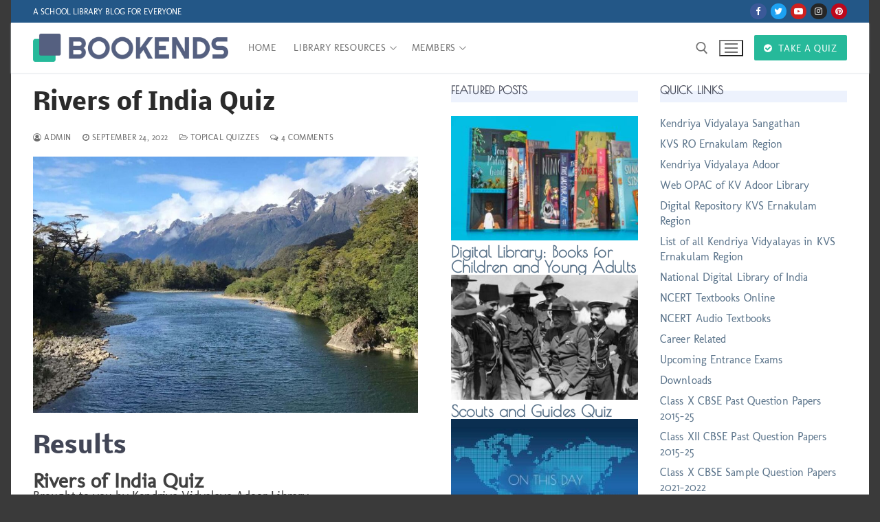

--- FILE ---
content_type: text/html; charset=UTF-8
request_url: https://bookends.in/rivers-of-india-quiz/
body_size: 80734
content:
<!doctype html>
<html dir="ltr" lang="en-US" prefix="og: https://ogp.me/ns#">
<head>
	<meta charset="UTF-8">
	<meta name="viewport" content="width=device-width, initial-scale=1, maximum-scale=10.0, user-scalable=yes">
	<link rel="profile" href="https://gmpg.org/xfn/11">
	<title>Rivers of India Quiz | BOOKENDS</title>

		<!-- All in One SEO 4.7.8 - aioseo.com -->
	<meta name="description" content="A quiz on the rivers of India." />
	<meta name="robots" content="max-image-preview:large" />
	<meta name="author" content="admin"/>
	<meta name="google-site-verification" content="kSw9mcD6msvf6nL7FFlXLJSmPdWzG2Tpt5Hx2BJltS4" />
	<meta name="keywords" content="topical quizzes" />
	<link rel="canonical" href="https://bookends.in/rivers-of-india-quiz/" />
	<meta name="generator" content="All in One SEO (AIOSEO) 4.7.8" />
		<meta property="og:locale" content="en_US" />
		<meta property="og:site_name" content="Rivers of India Quiz | BOOKENDS" />
		<meta property="og:type" content="article" />
		<meta property="og:title" content="Rivers of India Quiz | BOOKENDS" />
		<meta property="og:description" content="A quiz on the rivers of India." />
		<meta property="og:url" content="https://bookends.in/rivers-of-india-quiz/" />
		<meta property="fb:app_id" content="252397786072739" />
		<meta property="fb:admins" content="100007102301360" />
		<meta property="og:image" content="https://bookends.in/wp-content/uploads/2020/07/rivers-of-india.jpg" />
		<meta property="og:image:secure_url" content="https://bookends.in/wp-content/uploads/2020/07/rivers-of-india.jpg" />
		<meta property="og:image:width" content="1280" />
		<meta property="og:image:height" content="853" />
		<meta property="article:tag" content="topical quizzes" />
		<meta property="article:published_time" content="2022-09-23T20:58:30+00:00" />
		<meta property="article:modified_time" content="2022-09-25T01:10:59+00:00" />
		<meta property="article:publisher" content="https://www.facebook.com/bookends2021" />
		<meta name="twitter:card" content="summary" />
		<meta name="twitter:site" content="@Bookends2021" />
		<meta name="twitter:title" content="Rivers of India Quiz | BOOKENDS" />
		<meta name="twitter:description" content="A quiz on the rivers of India." />
		<meta name="twitter:creator" content="@Bookends2021" />
		<meta name="twitter:image" content="https://bookends.in/wp-content/uploads/2020/07/rivers-of-india.jpg" />
		<script type="application/ld+json" class="aioseo-schema">
			{"@context":"https:\/\/schema.org","@graph":[{"@type":"Article","@id":"https:\/\/bookends.in\/rivers-of-india-quiz\/#article","name":"Rivers of India Quiz | BOOKENDS","headline":"Rivers of India Quiz","author":{"@id":"https:\/\/bookends.in\/author\/admin\/#author"},"publisher":{"@id":"https:\/\/bookends.in\/#organization"},"image":{"@type":"ImageObject","url":"https:\/\/bookends.in\/wp-content\/uploads\/2020\/07\/rivers-of-india.jpg","width":1280,"height":853},"datePublished":"2022-09-24T02:28:30+05:30","dateModified":"2022-09-25T06:40:59+05:30","inLanguage":"en-US","commentCount":4,"mainEntityOfPage":{"@id":"https:\/\/bookends.in\/rivers-of-india-quiz\/#webpage"},"isPartOf":{"@id":"https:\/\/bookends.in\/rivers-of-india-quiz\/#webpage"},"articleSection":"Topical Quizzes"},{"@type":"BreadcrumbList","@id":"https:\/\/bookends.in\/rivers-of-india-quiz\/#breadcrumblist","itemListElement":[{"@type":"ListItem","@id":"https:\/\/bookends.in\/#listItem","position":1,"name":"Home","item":"https:\/\/bookends.in\/","nextItem":{"@type":"ListItem","@id":"https:\/\/bookends.in\/rivers-of-india-quiz\/#listItem","name":"Rivers of India Quiz"}},{"@type":"ListItem","@id":"https:\/\/bookends.in\/rivers-of-india-quiz\/#listItem","position":2,"name":"Rivers of India Quiz","previousItem":{"@type":"ListItem","@id":"https:\/\/bookends.in\/#listItem","name":"Home"}}]},{"@type":"Organization","@id":"https:\/\/bookends.in\/#organization","name":"BOOKENDS","description":"A School Library Blog for Everyone","url":"https:\/\/bookends.in\/","logo":{"@type":"ImageObject","url":"https:\/\/bookends.in\/wp-content\/uploads\/2023\/06\/new-logo-bookends7.png","@id":"https:\/\/bookends.in\/rivers-of-india-quiz\/#organizationLogo","width":774,"height":110},"image":{"@id":"https:\/\/bookends.in\/rivers-of-india-quiz\/#organizationLogo"},"sameAs":["https:\/\/www.facebook.com\/bookends2021","https:\/\/twitter.com\/Bookends2021","https:\/\/www.instagram.com\/bookends2021\/","https:\/\/www.youtube.com\/KVAdoorLibrary"]},{"@type":"Person","@id":"https:\/\/bookends.in\/author\/admin\/#author","url":"https:\/\/bookends.in\/author\/admin\/","name":"admin"},{"@type":"WebPage","@id":"https:\/\/bookends.in\/rivers-of-india-quiz\/#webpage","url":"https:\/\/bookends.in\/rivers-of-india-quiz\/","name":"Rivers of India Quiz | BOOKENDS","description":"A quiz on the rivers of India.","inLanguage":"en-US","isPartOf":{"@id":"https:\/\/bookends.in\/#website"},"breadcrumb":{"@id":"https:\/\/bookends.in\/rivers-of-india-quiz\/#breadcrumblist"},"author":{"@id":"https:\/\/bookends.in\/author\/admin\/#author"},"creator":{"@id":"https:\/\/bookends.in\/author\/admin\/#author"},"image":{"@type":"ImageObject","url":"https:\/\/bookends.in\/wp-content\/uploads\/2020\/07\/rivers-of-india.jpg","@id":"https:\/\/bookends.in\/rivers-of-india-quiz\/#mainImage","width":1280,"height":853},"primaryImageOfPage":{"@id":"https:\/\/bookends.in\/rivers-of-india-quiz\/#mainImage"},"datePublished":"2022-09-24T02:28:30+05:30","dateModified":"2022-09-25T06:40:59+05:30"},{"@type":"WebSite","@id":"https:\/\/bookends.in\/#website","url":"https:\/\/bookends.in\/","name":"BOOKENDS","description":"A School Library Blog for Everyone","inLanguage":"en-US","publisher":{"@id":"https:\/\/bookends.in\/#organization"}}]}
		</script>
		<!-- All in One SEO -->


		<!-- Meta Tag Manager -->
		<meta name="keywords" content="library blog, librarian, kendriya vidyalaya, adoor, books, quiz, quizzes, questions with answers, authors, important days, this day in history, india, festivals, kids, topical, website" />
		<meta name="description" content="A library blog with tons of quizzes, book reviews, resource materials useful for students and teachers." />
		<meta name="robots" content="index, follow" />
		<meta name="author" content="Susan Peter" />
		<!-- / Meta Tag Manager -->
<link rel='dns-prefetch' href='//www.googletagmanager.com' />
<link rel='dns-prefetch' href='//pagead2.googlesyndication.com' />
<link rel='dns-prefetch' href='//fundingchoicesmessages.google.com' />
<link href='https://fonts.gstatic.com' crossorigin rel='preconnect' />
<link rel="alternate" type="application/rss+xml" title="BOOKENDS &raquo; Feed" href="https://bookends.in/feed/" />
<link rel="alternate" type="application/rss+xml" title="BOOKENDS &raquo; Comments Feed" href="https://bookends.in/comments/feed/" />
<script type="text/javascript" id="wpp-js" src="https://bookends.in/wp-content/plugins/wordpress-popular-posts/assets/js/wpp.min.js?ver=7.2.0" data-sampling="0" data-sampling-rate="100" data-api-url="https://bookends.in/wp-json/wordpress-popular-posts" data-post-id="1740" data-token="bed06580ff" data-lang="0" data-debug="0"></script>
<link rel="alternate" type="application/rss+xml" title="BOOKENDS &raquo; Rivers of India Quiz Comments Feed" href="https://bookends.in/rivers-of-india-quiz/feed/" />
<link rel="alternate" title="oEmbed (JSON)" type="application/json+oembed" href="https://bookends.in/wp-json/oembed/1.0/embed?url=https%3A%2F%2Fbookends.in%2Frivers-of-india-quiz%2F" />
<link rel="alternate" title="oEmbed (XML)" type="text/xml+oembed" href="https://bookends.in/wp-json/oembed/1.0/embed?url=https%3A%2F%2Fbookends.in%2Frivers-of-india-quiz%2F&#038;format=xml" />
<style id='wp-img-auto-sizes-contain-inline-css' type='text/css'>
img:is([sizes=auto i],[sizes^="auto," i]){contain-intrinsic-size:3000px 1500px}
/*# sourceURL=wp-img-auto-sizes-contain-inline-css */
</style>
<link rel='stylesheet' id='codepeople-search-in-place-style-css' href='https://bookends.in/wp-content/plugins/search-in-place/css/codepeople_shearch_in_place.min.css?ver=1.3.3' type='text/css' media='all' />
<link rel='stylesheet' id='pt-cv-public-style-css' href='https://bookends.in/wp-content/plugins/content-views-query-and-display-post-page/public/assets/css/cv.css?ver=4.0.2' type='text/css' media='all' />
<style id='wp-emoji-styles-inline-css' type='text/css'>

	img.wp-smiley, img.emoji {
		display: inline !important;
		border: none !important;
		box-shadow: none !important;
		height: 1em !important;
		width: 1em !important;
		margin: 0 0.07em !important;
		vertical-align: -0.1em !important;
		background: none !important;
		padding: 0 !important;
	}
/*# sourceURL=wp-emoji-styles-inline-css */
</style>
<link rel='stylesheet' id='wp-block-library-css' href='https://bookends.in/wp-includes/css/dist/block-library/style.min.css?ver=3a59a2f12a2faf10c32fab1552caafc1' type='text/css' media='all' />
<style id='global-styles-inline-css' type='text/css'>
:root{--wp--preset--aspect-ratio--square: 1;--wp--preset--aspect-ratio--4-3: 4/3;--wp--preset--aspect-ratio--3-4: 3/4;--wp--preset--aspect-ratio--3-2: 3/2;--wp--preset--aspect-ratio--2-3: 2/3;--wp--preset--aspect-ratio--16-9: 16/9;--wp--preset--aspect-ratio--9-16: 9/16;--wp--preset--color--black: #000000;--wp--preset--color--cyan-bluish-gray: #abb8c3;--wp--preset--color--white: #ffffff;--wp--preset--color--pale-pink: #f78da7;--wp--preset--color--vivid-red: #cf2e2e;--wp--preset--color--luminous-vivid-orange: #ff6900;--wp--preset--color--luminous-vivid-amber: #fcb900;--wp--preset--color--light-green-cyan: #7bdcb5;--wp--preset--color--vivid-green-cyan: #00d084;--wp--preset--color--pale-cyan-blue: #8ed1fc;--wp--preset--color--vivid-cyan-blue: #0693e3;--wp--preset--color--vivid-purple: #9b51e0;--wp--preset--gradient--vivid-cyan-blue-to-vivid-purple: linear-gradient(135deg,rgb(6,147,227) 0%,rgb(155,81,224) 100%);--wp--preset--gradient--light-green-cyan-to-vivid-green-cyan: linear-gradient(135deg,rgb(122,220,180) 0%,rgb(0,208,130) 100%);--wp--preset--gradient--luminous-vivid-amber-to-luminous-vivid-orange: linear-gradient(135deg,rgb(252,185,0) 0%,rgb(255,105,0) 100%);--wp--preset--gradient--luminous-vivid-orange-to-vivid-red: linear-gradient(135deg,rgb(255,105,0) 0%,rgb(207,46,46) 100%);--wp--preset--gradient--very-light-gray-to-cyan-bluish-gray: linear-gradient(135deg,rgb(238,238,238) 0%,rgb(169,184,195) 100%);--wp--preset--gradient--cool-to-warm-spectrum: linear-gradient(135deg,rgb(74,234,220) 0%,rgb(151,120,209) 20%,rgb(207,42,186) 40%,rgb(238,44,130) 60%,rgb(251,105,98) 80%,rgb(254,248,76) 100%);--wp--preset--gradient--blush-light-purple: linear-gradient(135deg,rgb(255,206,236) 0%,rgb(152,150,240) 100%);--wp--preset--gradient--blush-bordeaux: linear-gradient(135deg,rgb(254,205,165) 0%,rgb(254,45,45) 50%,rgb(107,0,62) 100%);--wp--preset--gradient--luminous-dusk: linear-gradient(135deg,rgb(255,203,112) 0%,rgb(199,81,192) 50%,rgb(65,88,208) 100%);--wp--preset--gradient--pale-ocean: linear-gradient(135deg,rgb(255,245,203) 0%,rgb(182,227,212) 50%,rgb(51,167,181) 100%);--wp--preset--gradient--electric-grass: linear-gradient(135deg,rgb(202,248,128) 0%,rgb(113,206,126) 100%);--wp--preset--gradient--midnight: linear-gradient(135deg,rgb(2,3,129) 0%,rgb(40,116,252) 100%);--wp--preset--font-size--small: 13px;--wp--preset--font-size--medium: 20px;--wp--preset--font-size--large: 36px;--wp--preset--font-size--x-large: 42px;--wp--preset--spacing--20: 0.44rem;--wp--preset--spacing--30: 0.67rem;--wp--preset--spacing--40: 1rem;--wp--preset--spacing--50: 1.5rem;--wp--preset--spacing--60: 2.25rem;--wp--preset--spacing--70: 3.38rem;--wp--preset--spacing--80: 5.06rem;--wp--preset--shadow--natural: 6px 6px 9px rgba(0, 0, 0, 0.2);--wp--preset--shadow--deep: 12px 12px 50px rgba(0, 0, 0, 0.4);--wp--preset--shadow--sharp: 6px 6px 0px rgba(0, 0, 0, 0.2);--wp--preset--shadow--outlined: 6px 6px 0px -3px rgb(255, 255, 255), 6px 6px rgb(0, 0, 0);--wp--preset--shadow--crisp: 6px 6px 0px rgb(0, 0, 0);}:where(.is-layout-flex){gap: 0.5em;}:where(.is-layout-grid){gap: 0.5em;}body .is-layout-flex{display: flex;}.is-layout-flex{flex-wrap: wrap;align-items: center;}.is-layout-flex > :is(*, div){margin: 0;}body .is-layout-grid{display: grid;}.is-layout-grid > :is(*, div){margin: 0;}:where(.wp-block-columns.is-layout-flex){gap: 2em;}:where(.wp-block-columns.is-layout-grid){gap: 2em;}:where(.wp-block-post-template.is-layout-flex){gap: 1.25em;}:where(.wp-block-post-template.is-layout-grid){gap: 1.25em;}.has-black-color{color: var(--wp--preset--color--black) !important;}.has-cyan-bluish-gray-color{color: var(--wp--preset--color--cyan-bluish-gray) !important;}.has-white-color{color: var(--wp--preset--color--white) !important;}.has-pale-pink-color{color: var(--wp--preset--color--pale-pink) !important;}.has-vivid-red-color{color: var(--wp--preset--color--vivid-red) !important;}.has-luminous-vivid-orange-color{color: var(--wp--preset--color--luminous-vivid-orange) !important;}.has-luminous-vivid-amber-color{color: var(--wp--preset--color--luminous-vivid-amber) !important;}.has-light-green-cyan-color{color: var(--wp--preset--color--light-green-cyan) !important;}.has-vivid-green-cyan-color{color: var(--wp--preset--color--vivid-green-cyan) !important;}.has-pale-cyan-blue-color{color: var(--wp--preset--color--pale-cyan-blue) !important;}.has-vivid-cyan-blue-color{color: var(--wp--preset--color--vivid-cyan-blue) !important;}.has-vivid-purple-color{color: var(--wp--preset--color--vivid-purple) !important;}.has-black-background-color{background-color: var(--wp--preset--color--black) !important;}.has-cyan-bluish-gray-background-color{background-color: var(--wp--preset--color--cyan-bluish-gray) !important;}.has-white-background-color{background-color: var(--wp--preset--color--white) !important;}.has-pale-pink-background-color{background-color: var(--wp--preset--color--pale-pink) !important;}.has-vivid-red-background-color{background-color: var(--wp--preset--color--vivid-red) !important;}.has-luminous-vivid-orange-background-color{background-color: var(--wp--preset--color--luminous-vivid-orange) !important;}.has-luminous-vivid-amber-background-color{background-color: var(--wp--preset--color--luminous-vivid-amber) !important;}.has-light-green-cyan-background-color{background-color: var(--wp--preset--color--light-green-cyan) !important;}.has-vivid-green-cyan-background-color{background-color: var(--wp--preset--color--vivid-green-cyan) !important;}.has-pale-cyan-blue-background-color{background-color: var(--wp--preset--color--pale-cyan-blue) !important;}.has-vivid-cyan-blue-background-color{background-color: var(--wp--preset--color--vivid-cyan-blue) !important;}.has-vivid-purple-background-color{background-color: var(--wp--preset--color--vivid-purple) !important;}.has-black-border-color{border-color: var(--wp--preset--color--black) !important;}.has-cyan-bluish-gray-border-color{border-color: var(--wp--preset--color--cyan-bluish-gray) !important;}.has-white-border-color{border-color: var(--wp--preset--color--white) !important;}.has-pale-pink-border-color{border-color: var(--wp--preset--color--pale-pink) !important;}.has-vivid-red-border-color{border-color: var(--wp--preset--color--vivid-red) !important;}.has-luminous-vivid-orange-border-color{border-color: var(--wp--preset--color--luminous-vivid-orange) !important;}.has-luminous-vivid-amber-border-color{border-color: var(--wp--preset--color--luminous-vivid-amber) !important;}.has-light-green-cyan-border-color{border-color: var(--wp--preset--color--light-green-cyan) !important;}.has-vivid-green-cyan-border-color{border-color: var(--wp--preset--color--vivid-green-cyan) !important;}.has-pale-cyan-blue-border-color{border-color: var(--wp--preset--color--pale-cyan-blue) !important;}.has-vivid-cyan-blue-border-color{border-color: var(--wp--preset--color--vivid-cyan-blue) !important;}.has-vivid-purple-border-color{border-color: var(--wp--preset--color--vivid-purple) !important;}.has-vivid-cyan-blue-to-vivid-purple-gradient-background{background: var(--wp--preset--gradient--vivid-cyan-blue-to-vivid-purple) !important;}.has-light-green-cyan-to-vivid-green-cyan-gradient-background{background: var(--wp--preset--gradient--light-green-cyan-to-vivid-green-cyan) !important;}.has-luminous-vivid-amber-to-luminous-vivid-orange-gradient-background{background: var(--wp--preset--gradient--luminous-vivid-amber-to-luminous-vivid-orange) !important;}.has-luminous-vivid-orange-to-vivid-red-gradient-background{background: var(--wp--preset--gradient--luminous-vivid-orange-to-vivid-red) !important;}.has-very-light-gray-to-cyan-bluish-gray-gradient-background{background: var(--wp--preset--gradient--very-light-gray-to-cyan-bluish-gray) !important;}.has-cool-to-warm-spectrum-gradient-background{background: var(--wp--preset--gradient--cool-to-warm-spectrum) !important;}.has-blush-light-purple-gradient-background{background: var(--wp--preset--gradient--blush-light-purple) !important;}.has-blush-bordeaux-gradient-background{background: var(--wp--preset--gradient--blush-bordeaux) !important;}.has-luminous-dusk-gradient-background{background: var(--wp--preset--gradient--luminous-dusk) !important;}.has-pale-ocean-gradient-background{background: var(--wp--preset--gradient--pale-ocean) !important;}.has-electric-grass-gradient-background{background: var(--wp--preset--gradient--electric-grass) !important;}.has-midnight-gradient-background{background: var(--wp--preset--gradient--midnight) !important;}.has-small-font-size{font-size: var(--wp--preset--font-size--small) !important;}.has-medium-font-size{font-size: var(--wp--preset--font-size--medium) !important;}.has-large-font-size{font-size: var(--wp--preset--font-size--large) !important;}.has-x-large-font-size{font-size: var(--wp--preset--font-size--x-large) !important;}
/*# sourceURL=global-styles-inline-css */
</style>

<style id='classic-theme-styles-inline-css' type='text/css'>
/*! This file is auto-generated */
.wp-block-button__link{color:#fff;background-color:#32373c;border-radius:9999px;box-shadow:none;text-decoration:none;padding:calc(.667em + 2px) calc(1.333em + 2px);font-size:1.125em}.wp-block-file__button{background:#32373c;color:#fff;text-decoration:none}
/*# sourceURL=/wp-includes/css/classic-themes.min.css */
</style>
<link rel='stylesheet' id='better-recent-comments-css' href='https://bookends.in/wp-content/plugins/better-recent-comments/assets/css/better-recent-comments.min.css?ver=3a59a2f12a2faf10c32fab1552caafc1' type='text/css' media='all' />
<link rel='stylesheet' id='cfblbcss-css' href='https://bookends.in/wp-content/plugins/cardoza-facebook-like-box/cardozafacebook.css?ver=3a59a2f12a2faf10c32fab1552caafc1' type='text/css' media='all' />
<link rel='stylesheet' id='cookie-law-info-css' href='https://bookends.in/wp-content/plugins/cookie-law-info/legacy/public/css/cookie-law-info-public.css?ver=3.2.8' type='text/css' media='all' />
<link rel='stylesheet' id='cookie-law-info-gdpr-css' href='https://bookends.in/wp-content/plugins/cookie-law-info/legacy/public/css/cookie-law-info-gdpr.css?ver=3.2.8' type='text/css' media='all' />
<link rel='stylesheet' id='wpfp-public-style-css' href='https://bookends.in/wp-content/plugins/featured-post-creative/assets/css/wpfp-public.css?ver=1.5.2' type='text/css' media='all' />
<link rel='stylesheet' id='novelist-css' href='https://bookends.in/wp-content/plugins/novelist/templates/novelist-front-end.css?ver=1.2.3' type='text/css' media='all' />
<style id='novelist-inline-css' type='text/css'>
.novelist-button {
			background: #333333;
		}
		
		.novelist-button:hover {
			background: #010101;
		}.novelist-button, .novelist-button:hover {
			color: #ffffff;
		}
/*# sourceURL=novelist-inline-css */
</style>
<link rel='stylesheet' id='qp-css-css' href='https://bookends.in/wp-content/plugins/quiz-plugin/assets/quiz.css?ver=3a59a2f12a2faf10c32fab1552caafc1' type='text/css' media='all' />
<link rel='stylesheet' id='rcno-inverse-style-css' href='https://bookends.in/wp-content/plugins/recencio-book-reviews/public/templates/rcno_inverse/inverse-style.css?ver=1.0.0' type='text/css' media='all' />
<link rel='stylesheet' id='recencio-book-reviews-css' href='https://bookends.in/wp-content/plugins/recencio-book-reviews/public/css/rcno-reviews-public.css?ver=1.65.0' type='text/css' media='all' />
<style id='recencio-book-reviews-inline-css' type='text/css'>

				.rcno-admin-rating span {
				    color: rgba(255, 235, 59, 1)
				}
			
					ul.rcno-taxlist-book-covers {
					    display: flex;
					    justify-content: flex-start;
					    flex-wrap: wrap;
					    list-style: none;
					}
					ul.rcno-taxlist-book-covers li {
					    flex: 0 1 85px;
					    margin: 0 10px 10px 0;
					}
					ul.rcno-taxlist-book-covers p {
					    display: none;
					}
				
/*# sourceURL=recencio-book-reviews-inline-css */
</style>
<link rel='stylesheet' id='widgetopts-styles-css' href='https://bookends.in/wp-content/plugins/widget-options/assets/css/widget-options.css?ver=4.0.9' type='text/css' media='all' />
<link rel='stylesheet' id='wp-polls-css' href='https://bookends.in/wp-content/plugins/wp-polls/polls-css.css?ver=2.77.3' type='text/css' media='all' />
<style id='wp-polls-inline-css' type='text/css'>
.wp-polls .pollbar {
	margin: 1px;
	font-size: 13px;
	line-height: 15px;
	height: 15px;
	background: #456cbc;
	border: 1px solid #456cbc;
}

/*# sourceURL=wp-polls-inline-css */
</style>
<link rel='stylesheet' id='rss-retriever-css' href='https://bookends.in/wp-content/plugins/wp-rss-retriever/inc/css/rss-retriever.css?ver=1.6.10' type='text/css' media='all' />
<link rel='stylesheet' id='wordpress-popular-posts-css-css' href='https://bookends.in/wp-content/plugins/wordpress-popular-posts/assets/css/wpp.css?ver=7.2.0' type='text/css' media='all' />
<link rel='stylesheet' id='dflip-style-css' href='https://bookends.in/wp-content/plugins/3d-flipbook-dflip-lite/assets/css/dflip.min.css?ver=2.3.57' type='text/css' media='all' />
<link rel='stylesheet' id='recent-posts-widget-with-thumbnails-public-style-css' href='https://bookends.in/wp-content/plugins/recent-posts-widget-with-thumbnails/public.css?ver=7.1.1' type='text/css' media='all' />
<link rel='stylesheet' id='newsletter-css' href='https://bookends.in/wp-content/plugins/newsletter/style.css?ver=8.6.7' type='text/css' media='all' />
<link rel='stylesheet' id='dashicons-css' href='https://bookends.in/wp-includes/css/dashicons.min.css?ver=3a59a2f12a2faf10c32fab1552caafc1' type='text/css' media='all' />
<link rel='stylesheet' id='a-z-listing-css' href='https://bookends.in/wp-content/plugins/a-z-listing/css/a-z-listing-default.css?ver=4.3.1' type='text/css' media='all' />
<link rel='stylesheet' id='font-awesome-css' href='https://bookends.in/wp-content/themes/customify/assets/fonts/font-awesome/css/font-awesome.min.css?ver=1758555864' type='text/css' media='all' />
<link rel='stylesheet' id='customify-style-css' href='https://bookends.in/wp-content/themes/customify/style.min.css?ver=1758555864' type='text/css' media='all' />
<style id='customify-style-inline-css' type='text/css'>
.header-top .header--row-inner,body:not(.fl-builder-edit) .button,body:not(.fl-builder-edit) button:not(.menu-mobile-toggle, .components-button, .customize-partial-edit-shortcut-button),body:not(.fl-builder-edit) input[type="button"]:not(.ed_button),button.button,input[type="button"]:not(.ed_button, .components-button, .customize-partial-edit-shortcut-button),input[type="reset"]:not(.components-button, .customize-partial-edit-shortcut-button),input[type="submit"]:not(.components-button, .customize-partial-edit-shortcut-button),.pagination .nav-links > *:hover,.pagination .nav-links span,.nav-menu-desktop.style-full-height .primary-menu-ul > li.current-menu-item > a,.nav-menu-desktop.style-full-height .primary-menu-ul > li.current-menu-ancestor > a,.nav-menu-desktop.style-full-height .primary-menu-ul > li > a:hover,.posts-layout .readmore-button:hover{    background-color: #556080;}.posts-layout .readmore-button {color: #556080;}.pagination .nav-links > *:hover,.pagination .nav-links span,.entry-single .tags-links a:hover,.entry-single .cat-links a:hover,.posts-layout .readmore-button,.posts-layout .readmore-button:hover{    border-color: #556080;}.customify-builder-btn{    background-color: #26b99a;}body{    color: #494949;}abbr, acronym {    border-bottom-color: #494949;}a                {                    color: #556080;}a:hover,a:focus,.link-meta:hover, .link-meta a:hover{    color: #004bb5;}h2 + h3,.comments-area h2 + .comments-title,.h2 + h3,.comments-area .h2 + .comments-title,.page-breadcrumb {    border-top-color: #eaecee;}blockquote,.site-content .widget-area .menu li.current-menu-item > a:before{    border-left-color: #eaecee;}@media screen and (min-width: 64em) {    .comment-list .children li.comment {        border-left-color: #eaecee;    }    .comment-list .children li.comment:after {        background-color: #eaecee;    }}.page-titlebar, .page-breadcrumb,.posts-layout .entry-inner {    border-bottom-color: #eaecee;}.header-search-form .search-field,.entry-content .page-links a,.header-search-modal,.pagination .nav-links > *,.entry-footer .tags-links a, .entry-footer .cat-links a,.search .content-area article,.site-content .widget-area .menu li.current-menu-item > a,.posts-layout .entry-inner,.post-navigation .nav-links,article.comment .comment-meta,.widget-area .widget_pages li a, .widget-area .widget_categories li a, .widget-area .widget_archive li a, .widget-area .widget_meta li a, .widget-area .widget_nav_menu li a, .widget-area .widget_product_categories li a, .widget-area .widget_recent_entries li a, .widget-area .widget_rss li a,.widget-area .widget_recent_comments li{    border-color: #eaecee;}.header-search-modal::before {    border-top-color: #eaecee;    border-left-color: #eaecee;}@media screen and (min-width: 48em) {    .content-sidebar.sidebar_vertical_border .content-area {        border-right-color: #eaecee;    }    .sidebar-content.sidebar_vertical_border .content-area {        border-left-color: #eaecee;    }    .sidebar-sidebar-content.sidebar_vertical_border .sidebar-primary {        border-right-color: #eaecee;    }    .sidebar-sidebar-content.sidebar_vertical_border .sidebar-secondary {        border-right-color: #eaecee;    }    .content-sidebar-sidebar.sidebar_vertical_border .sidebar-primary {        border-left-color: #eaecee;    }    .content-sidebar-sidebar.sidebar_vertical_border .sidebar-secondary {        border-left-color: #eaecee;    }    .sidebar-content-sidebar.sidebar_vertical_border .content-area {        border-left-color: #eaecee;        border-right-color: #eaecee;    }    .sidebar-content-sidebar.sidebar_vertical_border .content-area {        border-left-color: #eaecee;        border-right-color: #eaecee;    }}article.comment .comment-post-author {background: #6d6d6d;}.pagination .nav-links > *,.link-meta,.link-meta a,.color-meta,.entry-single .tags-links:before,.entry-single .cats-links:before{    color: #6d6d6d;}h1, h2, h3, h4, h5, h6 { color: #424656;}.site-content .widget-title { color: #424656;}body {font-weight: 200;}h1, h2, h3, h4, h5, h6, .h1, .h2, .h3, .h4, .h5, .h6 {font-weight: 400;}.site-content .widget-title {font-weight: 400;}#page-cover {background-image: url("https://bookends.in/wp-content/themes/customify/assets/images/default-cover.jpg");}.sub-menu .li-duplicator {display:none !important;}.header-search_icon-item .header-search-modal  {border-style: solid;} .header-search_icon-item .search-field  {border-style: solid;} .dark-mode .header-search_box-item .search-form-fields, .header-search_box-item .search-form-fields  {border-style: solid;} .builder-item--primary-menu .nav-icon-angle { width: 7px; height: 7px; }.builder-item--primary-menu .nav-menu-desktop .primary-menu-ul > li > a,.builder-item-sidebar .primary-menu-sidebar .primary-menu-ul > li > a {font-weight: normal;letter-spacing: 0.6px;}a.item--button {text-decoration: none;text-transform: none;}body  {background-color: #3a3a3a;} .site-content .content-area  {background-color: #FFFFFF;} .site-content  {background-color: #ffffff;} /* CSS for desktop */#sidebar-secondary, #sidebar-primary, #main {padding-top: 25px;padding-bottom: 25px;}#page-cover .page-cover-inner {min-height: 300px;}.header--row.header-top .customify-grid, .header--row.header-top .style-full-height .primary-menu-ul > li > a {min-height: 33px;}.header--row.header-main .customify-grid, .header--row.header-main .style-full-height .primary-menu-ul > li > a {min-height: 73px;}.header--row.header-bottom .customify-grid, .header--row.header-bottom .style-full-height .primary-menu-ul > li > a {min-height: 55px;}.site-header .site-branding img { max-width: 284px; } .site-header .cb-row--mobile .site-branding img { width: 284px; }.header--row .builder-first--nav-icon {text-align: right;}.header-search_icon-item .search-submit {margin-left: -40px;}.header-search_box-item .search-submit{margin-left: -40px;} .header-search_box-item .woo_bootster_search .search-submit{margin-left: -40px;} .header-search_box-item .header-search-form button.search-submit{margin-left:-40px;}.header--row .builder-first--primary-menu {text-align: right;}/* CSS for tablet */@media screen and (max-width: 1024px) { #page-cover .page-cover-inner {min-height: 250px;}.header--row .builder-first--nav-icon {text-align: right;}.header-search_icon-item .search-submit {margin-left: -40px;}.header-search_box-item .search-submit{margin-left: -40px;} .header-search_box-item .woo_bootster_search .search-submit{margin-left: -40px;} .header-search_box-item .header-search-form button.search-submit{margin-left:-40px;} }/* CSS for mobile */@media screen and (max-width: 568px) { #page-cover .page-cover-inner {min-height: 200px;}.header--row.header-top .customify-grid, .header--row.header-top .style-full-height .primary-menu-ul > li > a {min-height: 33px;}.header--row.header-main .customify-grid, .header--row.header-main .style-full-height .primary-menu-ul > li > a {min-height: 50px;}.header--row .builder-first--nav-icon {text-align: right;}.header-search_icon-item .search-submit {margin-left: -40px;}.header-search_box-item .search-submit{margin-left: -40px;} .header-search_box-item .woo_bootster_search .search-submit{margin-left: -40px;} .header-search_box-item .header-search-form button.search-submit{margin-left:-40px;} }
/*# sourceURL=customify-style-inline-css */
</style>
<script type="text/javascript">
            window._nslDOMReady = function (callback) {
                if ( document.readyState === "complete" || document.readyState === "interactive" ) {
                    callback();
                } else {
                    document.addEventListener( "DOMContentLoaded", callback );
                }
            };
            </script><script type="text/javascript" src="https://bookends.in/wp-includes/js/jquery/jquery.min.js?ver=3.7.1" id="jquery-core-js"></script>
<script type="text/javascript" src="https://bookends.in/wp-includes/js/jquery/jquery-migrate.min.js?ver=3.4.1" id="jquery-migrate-js"></script>
<script type="text/javascript" id="codepeople-search-in-place-js-extra">
/* <![CDATA[ */
var codepeople_search_in_place = {"screen_reader_alert":"Search results pop-up.","screen_reader_alert_instructions":"Press the Tab key to navigate through the search results.","screen_reader_alert_result_single":"result","screen_reader_alert_result_multiple":"results","own_only":"0","result_number":"5","more":"More Results","empty":"0 results","char_number":"3","root":"Ly9ib29rZW5kcy5pbi93cC1hZG1pbi8=","home":"https://bookends.in","summary_length":"20","operator":"or","lang":"en","highlight_colors":["#F4EFEC\r","#B5DCE1\r","#F4E0E9\r","#D7E0B1\r","#F4D9D0\r","#D6CDC8\r","#F4E3C9\r","#CFDAF0"],"areas":["div.hentry","#content","#main","div.content","#middle","#container","#wrapper","article",".elementor","body","tag"]};
//# sourceURL=codepeople-search-in-place-js-extra
/* ]]> */
</script>
<script type="text/javascript" src="https://bookends.in/wp-content/plugins/search-in-place/js/codepeople_shearch_in_place.min.js?ver=1.3.3" id="codepeople-search-in-place-js"></script>
<script type="text/javascript" src="https://bookends.in/wp-content/plugins/cardoza-facebook-like-box/cardozafacebook.js?ver=3a59a2f12a2faf10c32fab1552caafc1" id="cfblbjs-js"></script>
<script type="text/javascript" id="cookie-law-info-js-extra">
/* <![CDATA[ */
var Cli_Data = {"nn_cookie_ids":[],"cookielist":[],"non_necessary_cookies":[],"ccpaEnabled":"","ccpaRegionBased":"","ccpaBarEnabled":"","strictlyEnabled":["necessary","obligatoire"],"ccpaType":"gdpr","js_blocking":"1","custom_integration":"","triggerDomRefresh":"","secure_cookies":""};
var cli_cookiebar_settings = {"animate_speed_hide":"500","animate_speed_show":"500","background":"#FFF","border":"#b1a6a6c2","border_on":"","button_1_button_colour":"#e64946","button_1_button_hover":"#b83a38","button_1_link_colour":"#fff","button_1_as_button":"1","button_1_new_win":"","button_2_button_colour":"#333","button_2_button_hover":"#292929","button_2_link_colour":"#444","button_2_as_button":"","button_2_hidebar":"","button_3_button_colour":"#3566bb","button_3_button_hover":"#2a5296","button_3_link_colour":"#fff","button_3_as_button":"1","button_3_new_win":"","button_4_button_colour":"#000","button_4_button_hover":"#000000","button_4_link_colour":"#333333","button_4_as_button":"","button_7_button_colour":"#61a229","button_7_button_hover":"#4e8221","button_7_link_colour":"#fff","button_7_as_button":"1","button_7_new_win":"","font_family":"inherit","header_fix":"","notify_animate_hide":"1","notify_animate_show":"","notify_div_id":"#cookie-law-info-bar","notify_position_horizontal":"right","notify_position_vertical":"bottom","scroll_close":"","scroll_close_reload":"","accept_close_reload":"","reject_close_reload":"","showagain_tab":"","showagain_background":"#fff","showagain_border":"#000","showagain_div_id":"#cookie-law-info-again","showagain_x_position":"100px","text":"#333333","show_once_yn":"","show_once":"10000","logging_on":"","as_popup":"","popup_overlay":"1","bar_heading_text":"","cookie_bar_as":"banner","popup_showagain_position":"bottom-right","widget_position":"left"};
var log_object = {"ajax_url":"https://bookends.in/wp-admin/admin-ajax.php"};
//# sourceURL=cookie-law-info-js-extra
/* ]]> */
</script>
<script type="text/javascript" src="https://bookends.in/wp-content/plugins/cookie-law-info/legacy/public/js/cookie-law-info-public.js?ver=3.2.8" id="cookie-law-info-js"></script>
<script type="text/javascript" src="https://bookends.in/wp-includes/js/dist/hooks.min.js?ver=dd5603f07f9220ed27f1" id="wp-hooks-js"></script>
<script type="text/javascript" src="https://bookends.in/wp-includes/js/dist/i18n.min.js?ver=c26c3dc7bed366793375" id="wp-i18n-js"></script>
<script type="text/javascript" id="wp-i18n-js-after">
/* <![CDATA[ */
wp.i18n.setLocaleData( { 'text direction\u0004ltr': [ 'ltr' ] } );
//# sourceURL=wp-i18n-js-after
/* ]]> */
</script>
<script type="text/javascript" id="quotes_block_script-js-extra">
/* <![CDATA[ */
var locale = {"lang":"en-US"};
//# sourceURL=quotes_block_script-js-extra
/* ]]> */
</script>
<script type="text/javascript" src="https://bookends.in/wp-content/plugins/easy-quotes/public/js/script.js?ver=1733461259" id="quotes_block_script-js"></script>
<script type="text/javascript" src="https://bookends.in/wp-content/plugins/recencio-book-reviews/public/js/rcno-reviews-public.js?ver=1.65.0" id="recencio-book-reviews-js"></script>

<!-- Google tag (gtag.js) snippet added by Site Kit -->

<!-- Google Analytics snippet added by Site Kit -->
<script type="text/javascript" src="https://www.googletagmanager.com/gtag/js?id=G-09DBRXS8JR" id="google_gtagjs-js" async></script>
<script type="text/javascript" id="google_gtagjs-js-after">
/* <![CDATA[ */
window.dataLayer = window.dataLayer || [];function gtag(){dataLayer.push(arguments);}
gtag("set","linker",{"domains":["bookends.in"]});
gtag("js", new Date());
gtag("set", "developer_id.dZTNiMT", true);
gtag("config", "G-09DBRXS8JR");
//# sourceURL=google_gtagjs-js-after
/* ]]> */
</script>

<!-- End Google tag (gtag.js) snippet added by Site Kit -->
<link rel="https://api.w.org/" href="https://bookends.in/wp-json/" /><link rel="alternate" title="JSON" type="application/json" href="https://bookends.in/wp-json/wp/v2/posts/1740" /><link rel="EditURI" type="application/rsd+xml" title="RSD" href="https://bookends.in/xmlrpc.php?rsd" />
<meta name="generator" content="Site Kit by Google 1.145.0" /><script async src="https://fundingchoicesmessages.google.com/i/pub-3451190239613546?ers=1" nonce="H-HuxpB6MKOngDRtoUrtbg"></script><script nonce="H-HuxpB6MKOngDRtoUrtbg">(function() {function signalGooglefcPresent() {if (!window.frames['googlefcPresent']) {if (document.body) {const iframe = document.createElement('iframe'); iframe.style = 'width: 0; height: 0; border: none; z-index: -1000; left: -1000px; top: -1000px;'; iframe.style.display = 'none'; iframe.name = 'googlefcPresent'; document.body.appendChild(iframe);} else {setTimeout(signalGooglefcPresent, 0);}}}signalGooglefcPresent();})();</script>

<script>(function(){'use strict';function aa(a){var b=0;return function(){return b<a.length?{done:!1,value:a[b++]}:{done:!0}}}var ba="function"==typeof Object.defineProperties?Object.defineProperty:function(a,b,c){if(a==Array.prototype||a==Object.prototype)return a;a[b]=c.value;return a};
function ea(a){a=["object"==typeof globalThis&&globalThis,a,"object"==typeof window&&window,"object"==typeof self&&self,"object"==typeof global&&global];for(var b=0;b<a.length;++b){var c=a[b];if(c&&c.Math==Math)return c}throw Error("Cannot find global object");}var fa=ea(this);function ha(a,b){if(b)a:{var c=fa;a=a.split(".");for(var d=0;d<a.length-1;d++){var e=a[d];if(!(e in c))break a;c=c[e]}a=a[a.length-1];d=c[a];b=b(d);b!=d&&null!=b&&ba(c,a,{configurable:!0,writable:!0,value:b})}}
var ia="function"==typeof Object.create?Object.create:function(a){function b(){}b.prototype=a;return new b},l;if("function"==typeof Object.setPrototypeOf)l=Object.setPrototypeOf;else{var m;a:{var ja={a:!0},ka={};try{ka.__proto__=ja;m=ka.a;break a}catch(a){}m=!1}l=m?function(a,b){a.__proto__=b;if(a.__proto__!==b)throw new TypeError(a+" is not extensible");return a}:null}var la=l;
function n(a,b){a.prototype=ia(b.prototype);a.prototype.constructor=a;if(la)la(a,b);else for(var c in b)if("prototype"!=c)if(Object.defineProperties){var d=Object.getOwnPropertyDescriptor(b,c);d&&Object.defineProperty(a,c,d)}else a[c]=b[c];a.A=b.prototype}function ma(){for(var a=Number(this),b=[],c=a;c<arguments.length;c++)b[c-a]=arguments[c];return b}
var na="function"==typeof Object.assign?Object.assign:function(a,b){for(var c=1;c<arguments.length;c++){var d=arguments[c];if(d)for(var e in d)Object.prototype.hasOwnProperty.call(d,e)&&(a[e]=d[e])}return a};ha("Object.assign",function(a){return a||na});/*

 Copyright The Closure Library Authors.
 SPDX-License-Identifier: Apache-2.0
*/
var p=this||self;function q(a){return a};var t,u;a:{for(var oa=["CLOSURE_FLAGS"],v=p,x=0;x<oa.length;x++)if(v=v[oa[x]],null==v){u=null;break a}u=v}var pa=u&&u[610401301];t=null!=pa?pa:!1;var z,qa=p.navigator;z=qa?qa.userAgentData||null:null;function A(a){return t?z?z.brands.some(function(b){return(b=b.brand)&&-1!=b.indexOf(a)}):!1:!1}function B(a){var b;a:{if(b=p.navigator)if(b=b.userAgent)break a;b=""}return-1!=b.indexOf(a)};function C(){return t?!!z&&0<z.brands.length:!1}function D(){return C()?A("Chromium"):(B("Chrome")||B("CriOS"))&&!(C()?0:B("Edge"))||B("Silk")};var ra=C()?!1:B("Trident")||B("MSIE");!B("Android")||D();D();B("Safari")&&(D()||(C()?0:B("Coast"))||(C()?0:B("Opera"))||(C()?0:B("Edge"))||(C()?A("Microsoft Edge"):B("Edg/"))||C()&&A("Opera"));var sa={},E=null;var ta="undefined"!==typeof Uint8Array,ua=!ra&&"function"===typeof btoa;var F="function"===typeof Symbol&&"symbol"===typeof Symbol()?Symbol():void 0,G=F?function(a,b){a[F]|=b}:function(a,b){void 0!==a.g?a.g|=b:Object.defineProperties(a,{g:{value:b,configurable:!0,writable:!0,enumerable:!1}})};function va(a){var b=H(a);1!==(b&1)&&(Object.isFrozen(a)&&(a=Array.prototype.slice.call(a)),I(a,b|1))}
var H=F?function(a){return a[F]|0}:function(a){return a.g|0},J=F?function(a){return a[F]}:function(a){return a.g},I=F?function(a,b){a[F]=b}:function(a,b){void 0!==a.g?a.g=b:Object.defineProperties(a,{g:{value:b,configurable:!0,writable:!0,enumerable:!1}})};function wa(){var a=[];G(a,1);return a}function xa(a,b){I(b,(a|0)&-99)}function K(a,b){I(b,(a|34)&-73)}function L(a){a=a>>11&1023;return 0===a?536870912:a};var M={};function N(a){return null!==a&&"object"===typeof a&&!Array.isArray(a)&&a.constructor===Object}var O,ya=[];I(ya,39);O=Object.freeze(ya);var P;function Q(a,b){P=b;a=new a(b);P=void 0;return a}
function R(a,b,c){null==a&&(a=P);P=void 0;if(null==a){var d=96;c?(a=[c],d|=512):a=[];b&&(d=d&-2095105|(b&1023)<<11)}else{if(!Array.isArray(a))throw Error();d=H(a);if(d&64)return a;d|=64;if(c&&(d|=512,c!==a[0]))throw Error();a:{c=a;var e=c.length;if(e){var f=e-1,g=c[f];if(N(g)){d|=256;b=(d>>9&1)-1;e=f-b;1024<=e&&(za(c,b,g),e=1023);d=d&-2095105|(e&1023)<<11;break a}}b&&(g=(d>>9&1)-1,b=Math.max(b,e-g),1024<b&&(za(c,g,{}),d|=256,b=1023),d=d&-2095105|(b&1023)<<11)}}I(a,d);return a}
function za(a,b,c){for(var d=1023+b,e=a.length,f=d;f<e;f++){var g=a[f];null!=g&&g!==c&&(c[f-b]=g)}a.length=d+1;a[d]=c};function Aa(a){switch(typeof a){case "number":return isFinite(a)?a:String(a);case "boolean":return a?1:0;case "object":if(a&&!Array.isArray(a)&&ta&&null!=a&&a instanceof Uint8Array){if(ua){for(var b="",c=0,d=a.length-10240;c<d;)b+=String.fromCharCode.apply(null,a.subarray(c,c+=10240));b+=String.fromCharCode.apply(null,c?a.subarray(c):a);a=btoa(b)}else{void 0===b&&(b=0);if(!E){E={};c="ABCDEFGHIJKLMNOPQRSTUVWXYZabcdefghijklmnopqrstuvwxyz0123456789".split("");d=["+/=","+/","-_=","-_.","-_"];for(var e=
0;5>e;e++){var f=c.concat(d[e].split(""));sa[e]=f;for(var g=0;g<f.length;g++){var h=f[g];void 0===E[h]&&(E[h]=g)}}}b=sa[b];c=Array(Math.floor(a.length/3));d=b[64]||"";for(e=f=0;f<a.length-2;f+=3){var k=a[f],w=a[f+1];h=a[f+2];g=b[k>>2];k=b[(k&3)<<4|w>>4];w=b[(w&15)<<2|h>>6];h=b[h&63];c[e++]=g+k+w+h}g=0;h=d;switch(a.length-f){case 2:g=a[f+1],h=b[(g&15)<<2]||d;case 1:a=a[f],c[e]=b[a>>2]+b[(a&3)<<4|g>>4]+h+d}a=c.join("")}return a}}return a};function Ba(a,b,c){a=Array.prototype.slice.call(a);var d=a.length,e=b&256?a[d-1]:void 0;d+=e?-1:0;for(b=b&512?1:0;b<d;b++)a[b]=c(a[b]);if(e){b=a[b]={};for(var f in e)Object.prototype.hasOwnProperty.call(e,f)&&(b[f]=c(e[f]))}return a}function Da(a,b,c,d,e,f){if(null!=a){if(Array.isArray(a))a=e&&0==a.length&&H(a)&1?void 0:f&&H(a)&2?a:Ea(a,b,c,void 0!==d,e,f);else if(N(a)){var g={},h;for(h in a)Object.prototype.hasOwnProperty.call(a,h)&&(g[h]=Da(a[h],b,c,d,e,f));a=g}else a=b(a,d);return a}}
function Ea(a,b,c,d,e,f){var g=d||c?H(a):0;d=d?!!(g&32):void 0;a=Array.prototype.slice.call(a);for(var h=0;h<a.length;h++)a[h]=Da(a[h],b,c,d,e,f);c&&c(g,a);return a}function Fa(a){return a.s===M?a.toJSON():Aa(a)};function Ga(a,b,c){c=void 0===c?K:c;if(null!=a){if(ta&&a instanceof Uint8Array)return b?a:new Uint8Array(a);if(Array.isArray(a)){var d=H(a);if(d&2)return a;if(b&&!(d&64)&&(d&32||0===d))return I(a,d|34),a;a=Ea(a,Ga,d&4?K:c,!0,!1,!0);b=H(a);b&4&&b&2&&Object.freeze(a);return a}a.s===M&&(b=a.h,c=J(b),a=c&2?a:Q(a.constructor,Ha(b,c,!0)));return a}}function Ha(a,b,c){var d=c||b&2?K:xa,e=!!(b&32);a=Ba(a,b,function(f){return Ga(f,e,d)});G(a,32|(c?2:0));return a};function Ia(a,b){a=a.h;return Ja(a,J(a),b)}function Ja(a,b,c,d){if(-1===c)return null;if(c>=L(b)){if(b&256)return a[a.length-1][c]}else{var e=a.length;if(d&&b&256&&(d=a[e-1][c],null!=d))return d;b=c+((b>>9&1)-1);if(b<e)return a[b]}}function Ka(a,b,c,d,e){var f=L(b);if(c>=f||e){e=b;if(b&256)f=a[a.length-1];else{if(null==d)return;f=a[f+((b>>9&1)-1)]={};e|=256}f[c]=d;e&=-1025;e!==b&&I(a,e)}else a[c+((b>>9&1)-1)]=d,b&256&&(d=a[a.length-1],c in d&&delete d[c]),b&1024&&I(a,b&-1025)}
function La(a,b){var c=Ma;var d=void 0===d?!1:d;var e=a.h;var f=J(e),g=Ja(e,f,b,d);var h=!1;if(null==g||"object"!==typeof g||(h=Array.isArray(g))||g.s!==M)if(h){var k=h=H(g);0===k&&(k|=f&32);k|=f&2;k!==h&&I(g,k);c=new c(g)}else c=void 0;else c=g;c!==g&&null!=c&&Ka(e,f,b,c,d);e=c;if(null==e)return e;a=a.h;f=J(a);f&2||(g=e,c=g.h,h=J(c),g=h&2?Q(g.constructor,Ha(c,h,!1)):g,g!==e&&(e=g,Ka(a,f,b,e,d)));return e}function Na(a,b){a=Ia(a,b);return null==a||"string"===typeof a?a:void 0}
function Oa(a,b){a=Ia(a,b);return null!=a?a:0}function S(a,b){a=Na(a,b);return null!=a?a:""};function T(a,b,c){this.h=R(a,b,c)}T.prototype.toJSON=function(){var a=Ea(this.h,Fa,void 0,void 0,!1,!1);return Pa(this,a,!0)};T.prototype.s=M;T.prototype.toString=function(){return Pa(this,this.h,!1).toString()};
function Pa(a,b,c){var d=a.constructor.v,e=L(J(c?a.h:b)),f=!1;if(d){if(!c){b=Array.prototype.slice.call(b);var g;if(b.length&&N(g=b[b.length-1]))for(f=0;f<d.length;f++)if(d[f]>=e){Object.assign(b[b.length-1]={},g);break}f=!0}e=b;c=!c;g=J(a.h);a=L(g);g=(g>>9&1)-1;for(var h,k,w=0;w<d.length;w++)if(k=d[w],k<a){k+=g;var r=e[k];null==r?e[k]=c?O:wa():c&&r!==O&&va(r)}else h||(r=void 0,e.length&&N(r=e[e.length-1])?h=r:e.push(h={})),r=h[k],null==h[k]?h[k]=c?O:wa():c&&r!==O&&va(r)}d=b.length;if(!d)return b;
var Ca;if(N(h=b[d-1])){a:{var y=h;e={};c=!1;for(var ca in y)Object.prototype.hasOwnProperty.call(y,ca)&&(a=y[ca],Array.isArray(a)&&a!=a&&(c=!0),null!=a?e[ca]=a:c=!0);if(c){for(var rb in e){y=e;break a}y=null}}y!=h&&(Ca=!0);d--}for(;0<d;d--){h=b[d-1];if(null!=h)break;var cb=!0}if(!Ca&&!cb)return b;var da;f?da=b:da=Array.prototype.slice.call(b,0,d);b=da;f&&(b.length=d);y&&b.push(y);return b};function Qa(a){return function(b){if(null==b||""==b)b=new a;else{b=JSON.parse(b);if(!Array.isArray(b))throw Error(void 0);G(b,32);b=Q(a,b)}return b}};function Ra(a){this.h=R(a)}n(Ra,T);var Sa=Qa(Ra);var U;function V(a){this.g=a}V.prototype.toString=function(){return this.g+""};var Ta={};function Ua(){return Math.floor(2147483648*Math.random()).toString(36)+Math.abs(Math.floor(2147483648*Math.random())^Date.now()).toString(36)};function Va(a,b){b=String(b);"application/xhtml+xml"===a.contentType&&(b=b.toLowerCase());return a.createElement(b)}function Wa(a){this.g=a||p.document||document}Wa.prototype.appendChild=function(a,b){a.appendChild(b)};/*

 SPDX-License-Identifier: Apache-2.0
*/
function Xa(a,b){a.src=b instanceof V&&b.constructor===V?b.g:"type_error:TrustedResourceUrl";var c,d;(c=(b=null==(d=(c=(a.ownerDocument&&a.ownerDocument.defaultView||window).document).querySelector)?void 0:d.call(c,"script[nonce]"))?b.nonce||b.getAttribute("nonce")||"":"")&&a.setAttribute("nonce",c)};function Ya(a){a=void 0===a?document:a;return a.createElement("script")};function Za(a,b,c,d,e,f){try{var g=a.g,h=Ya(g);h.async=!0;Xa(h,b);g.head.appendChild(h);h.addEventListener("load",function(){e();d&&g.head.removeChild(h)});h.addEventListener("error",function(){0<c?Za(a,b,c-1,d,e,f):(d&&g.head.removeChild(h),f())})}catch(k){f()}};var $a=p.atob("aHR0cHM6Ly93d3cuZ3N0YXRpYy5jb20vaW1hZ2VzL2ljb25zL21hdGVyaWFsL3N5c3RlbS8xeC93YXJuaW5nX2FtYmVyXzI0ZHAucG5n"),ab=p.atob("WW91IGFyZSBzZWVpbmcgdGhpcyBtZXNzYWdlIGJlY2F1c2UgYWQgb3Igc2NyaXB0IGJsb2NraW5nIHNvZnR3YXJlIGlzIGludGVyZmVyaW5nIHdpdGggdGhpcyBwYWdlLg=="),bb=p.atob("RGlzYWJsZSBhbnkgYWQgb3Igc2NyaXB0IGJsb2NraW5nIHNvZnR3YXJlLCB0aGVuIHJlbG9hZCB0aGlzIHBhZ2Uu");function db(a,b,c){this.i=a;this.l=new Wa(this.i);this.g=null;this.j=[];this.m=!1;this.u=b;this.o=c}
function eb(a){if(a.i.body&&!a.m){var b=function(){fb(a);p.setTimeout(function(){return gb(a,3)},50)};Za(a.l,a.u,2,!0,function(){p[a.o]||b()},b);a.m=!0}}
function fb(a){for(var b=W(1,5),c=0;c<b;c++){var d=X(a);a.i.body.appendChild(d);a.j.push(d)}b=X(a);b.style.bottom="0";b.style.left="0";b.style.position="fixed";b.style.width=W(100,110).toString()+"%";b.style.zIndex=W(2147483544,2147483644).toString();b.style["background-color"]=hb(249,259,242,252,219,229);b.style["box-shadow"]="0 0 12px #888";b.style.color=hb(0,10,0,10,0,10);b.style.display="flex";b.style["justify-content"]="center";b.style["font-family"]="Roboto, Arial";c=X(a);c.style.width=W(80,
85).toString()+"%";c.style.maxWidth=W(750,775).toString()+"px";c.style.margin="24px";c.style.display="flex";c.style["align-items"]="flex-start";c.style["justify-content"]="center";d=Va(a.l.g,"IMG");d.className=Ua();d.src=$a;d.alt="Warning icon";d.style.height="24px";d.style.width="24px";d.style["padding-right"]="16px";var e=X(a),f=X(a);f.style["font-weight"]="bold";f.textContent=ab;var g=X(a);g.textContent=bb;Y(a,e,f);Y(a,e,g);Y(a,c,d);Y(a,c,e);Y(a,b,c);a.g=b;a.i.body.appendChild(a.g);b=W(1,5);for(c=
0;c<b;c++)d=X(a),a.i.body.appendChild(d),a.j.push(d)}function Y(a,b,c){for(var d=W(1,5),e=0;e<d;e++){var f=X(a);b.appendChild(f)}b.appendChild(c);c=W(1,5);for(d=0;d<c;d++)e=X(a),b.appendChild(e)}function W(a,b){return Math.floor(a+Math.random()*(b-a))}function hb(a,b,c,d,e,f){return"rgb("+W(Math.max(a,0),Math.min(b,255)).toString()+","+W(Math.max(c,0),Math.min(d,255)).toString()+","+W(Math.max(e,0),Math.min(f,255)).toString()+")"}function X(a){a=Va(a.l.g,"DIV");a.className=Ua();return a}
function gb(a,b){0>=b||null!=a.g&&0!=a.g.offsetHeight&&0!=a.g.offsetWidth||(ib(a),fb(a),p.setTimeout(function(){return gb(a,b-1)},50))}
function ib(a){var b=a.j;var c="undefined"!=typeof Symbol&&Symbol.iterator&&b[Symbol.iterator];if(c)b=c.call(b);else if("number"==typeof b.length)b={next:aa(b)};else throw Error(String(b)+" is not an iterable or ArrayLike");for(c=b.next();!c.done;c=b.next())(c=c.value)&&c.parentNode&&c.parentNode.removeChild(c);a.j=[];(b=a.g)&&b.parentNode&&b.parentNode.removeChild(b);a.g=null};function jb(a,b,c,d,e){function f(k){document.body?g(document.body):0<k?p.setTimeout(function(){f(k-1)},e):b()}function g(k){k.appendChild(h);p.setTimeout(function(){h?(0!==h.offsetHeight&&0!==h.offsetWidth?b():a(),h.parentNode&&h.parentNode.removeChild(h)):a()},d)}var h=kb(c);f(3)}function kb(a){var b=document.createElement("div");b.className=a;b.style.width="1px";b.style.height="1px";b.style.position="absolute";b.style.left="-10000px";b.style.top="-10000px";b.style.zIndex="-10000";return b};function Ma(a){this.h=R(a)}n(Ma,T);function lb(a){this.h=R(a)}n(lb,T);var mb=Qa(lb);function nb(a){a=Na(a,4)||"";if(void 0===U){var b=null;var c=p.trustedTypes;if(c&&c.createPolicy){try{b=c.createPolicy("goog#html",{createHTML:q,createScript:q,createScriptURL:q})}catch(d){p.console&&p.console.error(d.message)}U=b}else U=b}a=(b=U)?b.createScriptURL(a):a;return new V(a,Ta)};function ob(a,b){this.m=a;this.o=new Wa(a.document);this.g=b;this.j=S(this.g,1);this.u=nb(La(this.g,2));this.i=!1;b=nb(La(this.g,13));this.l=new db(a.document,b,S(this.g,12))}ob.prototype.start=function(){pb(this)};
function pb(a){qb(a);Za(a.o,a.u,3,!1,function(){a:{var b=a.j;var c=p.btoa(b);if(c=p[c]){try{var d=Sa(p.atob(c))}catch(e){b=!1;break a}b=b===Na(d,1)}else b=!1}b?Z(a,S(a.g,14)):(Z(a,S(a.g,8)),eb(a.l))},function(){jb(function(){Z(a,S(a.g,7));eb(a.l)},function(){return Z(a,S(a.g,6))},S(a.g,9),Oa(a.g,10),Oa(a.g,11))})}function Z(a,b){a.i||(a.i=!0,a=new a.m.XMLHttpRequest,a.open("GET",b,!0),a.send())}function qb(a){var b=p.btoa(a.j);a.m[b]&&Z(a,S(a.g,5))};(function(a,b){p[a]=function(){var c=ma.apply(0,arguments);p[a]=function(){};b.apply(null,c)}})("__h82AlnkH6D91__",function(a){"function"===typeof window.atob&&(new ob(window,mb(window.atob(a)))).start()});}).call(this);

window.__h82AlnkH6D91__("[base64]/[base64]/[base64]/[base64]");</script>
<style>
.search-in-place {background-color: #F9F9F9;}
.search-in-place {border: 1px solid #DDDDDD;}
.search-in-place .item{border-bottom: 1px solid #DDDDDD;}.search-in-place .label{color:#333333;}
.search-in-place .label{text-shadow: 0 1px 0 #FFFFFF;}
.search-in-place .label{
				background: #ECECEC;
				background: -moz-linear-gradient(top,  #F9F9F9 0%, #ECECEC 100%);
				background: -webkit-gradient(linear, left top, left bottom, color-stop(0%,#F9F9F9), color-stop(100%,#ECECEC));
				background: -webkit-linear-gradient(top,  #F9F9F9 0%,#ECECEC 100%);
				background: -o-linear-gradient(top,  #F9F9F9 0%,#ECECEC 100%);
				background: -ms-linear-gradient(top,  #F9F9F9 0%,#ECECEC 100%);
				background: linear-gradient(to bottom,  #F9F9F9 0%,#ECECEC 100%);
				filter: progid:DXImageTransform.Microsoft.gradient( startColorstr='#F9F9F9', endColorstr='#ECECEC',GradientType=0 );
			}
.search-in-place .item.active{background-color:#FFFFFF;}
</style>            <style id="wpp-loading-animation-styles">@-webkit-keyframes bgslide{from{background-position-x:0}to{background-position-x:-200%}}@keyframes bgslide{from{background-position-x:0}to{background-position-x:-200%}}.wpp-widget-block-placeholder,.wpp-shortcode-placeholder{margin:0 auto;width:60px;height:3px;background:#dd3737;background:linear-gradient(90deg,#dd3737 0%,#571313 10%,#dd3737 100%);background-size:200% auto;border-radius:3px;-webkit-animation:bgslide 1s infinite linear;animation:bgslide 1s infinite linear}</style>
            <!-- Analytics by WP Statistics - https://wp-statistics.com -->
<link rel="pingback" href="https://bookends.in/xmlrpc.php">
<!-- Google AdSense meta tags added by Site Kit -->
<meta name="google-adsense-platform-account" content="ca-host-pub-2644536267352236">
<meta name="google-adsense-platform-domain" content="sitekit.withgoogle.com">
<!-- End Google AdSense meta tags added by Site Kit -->
<script>// define the time limit
let TIME_LIMIT = 60;

// define quotes to be used
let quotes_array = [
  "Push yourself, because no one else is going to do it for you.",
  "Failure is the condiment that gives success its flavor.",
  "Wake up with determination. Go to bed with satisfaction.",
  "It's going to be hard, but hard does not mean impossible.",
  "Learning never exhausts the mind.",
  "The only way to do great work is to love what you do."
];

// selecting required elements
let timer_text = document.querySelector(".curr_time");
let accuracy_text = document.querySelector(".curr_accuracy");
let error_text = document.querySelector(".curr_errors");
let cpm_text = document.querySelector(".curr_cpm");
let wpm_text = document.querySelector(".curr_wpm");
let quote_text = document.querySelector(".quote");
let input_area = document.querySelector(".input_area");
let restart_btn = document.querySelector(".restart_btn");
let cpm_group = document.querySelector(".cpm");
let wpm_group = document.querySelector(".wpm");
let error_group = document.querySelector(".errors");
let accuracy_group = document.querySelector(".accuracy");

let timeLeft = TIME_LIMIT;
let timeElapsed = 0;
let total_errors = 0;
let errors = 0;
let accuracy = 0;
let characterTyped = 0;
let current_quote = "";
let quoteNo = 0;
let timer = null;

function updateQuote() {
  quote_text.textContent = null;
  current_quote = quotes_array[quoteNo];

  // separate each character and make an element 
  // out of each of them to individually style them
  current_quote.split('').forEach(char => {
    const charSpan = document.createElement('span')
    charSpan.innerText = char
    quote_text.appendChild(charSpan)
  })

  // roll over to the first quote
  if (quoteNo < quotes_array.length - 1)
    quoteNo++;
  else
    quoteNo = 0;
}

function processCurrentText() {

  // get current input text and split it
  curr_input = input_area.value;
  curr_input_array = curr_input.split('');

  // increment total characters typed
  characterTyped++;

  errors = 0;

  quoteSpanArray = quote_text.querySelectorAll('span');
  quoteSpanArray.forEach((char, index) => {
    let typedChar = curr_input_array[index]

    // characters not currently typed
    if (typedChar == null) {
      char.classList.remove('correct_char');
      char.classList.remove('incorrect_char');

      // correct characters
    } else if (typedChar === char.innerText) {
      char.classList.add('correct_char');
      char.classList.remove('incorrect_char');

      // incorrect characters
    } else {
      char.classList.add('incorrect_char');
      char.classList.remove('correct_char');

      // increment number of errors
      errors++;
    }
  });

  // display the number of errors
  error_text.textContent = total_errors + errors;

  // update accuracy text
  let correctCharacters = (characterTyped - (total_errors + errors));
  let accuracyVal = ((correctCharacters / characterTyped) * 100);
  accuracy_text.textContent = Math.round(accuracyVal);

  // if current text is completely typed
  // irrespective of errors
  if (curr_input.length == current_quote.length) {
    updateQuote();

    // update total errors
    total_errors += errors;

    // clear the input area
    input_area.value = "";
  }
}

function updateTimer() {
  if (timeLeft > 0) {
    // decrease the current time left
    timeLeft--;

    // increase the time elapsed
    timeElapsed++;

    // update the timer text
    timer_text.textContent = timeLeft + "s";
  }
  else {
    // finish the game
    finishGame();
  }
}

function finishGame() {
  // stop the timer
  clearInterval(timer);

  // disable the input area
  input_area.disabled = true;

  // show finishing text
  quote_text.textContent = "Click on restart to start a new game.";

  // display restart button
  restart_btn.style.display = "block";

  // calculate cpm and wpm
  cpm = Math.round(((characterTyped / timeElapsed) * 60));
  wpm = Math.round((((characterTyped / 5) / timeElapsed) * 60));

  // update cpm and wpm text
  cpm_text.textContent = cpm;
  wpm_text.textContent = wpm;

  // display the cpm and wpm
  cpm_group.style.display = "block";
  wpm_group.style.display = "block";
}


function startGame() {

  resetValues();
  updateQuote();

  // clear old and start a new timer
  clearInterval(timer);
  timer = setInterval(updateTimer, 1000);
}

function resetValues() {
  timeLeft = TIME_LIMIT;
  timeElapsed = 0;
  errors = 0;
  total_errors = 0;
  accuracy = 0;
  characterTyped = 0;
  quoteNo = 0;
  input_area.disabled = false;

  input_area.value = "";
  quote_text.textContent = 'Click on the area below to start the game.';
  accuracy_text.textContent = 100;
  timer_text.textContent = timeLeft + 's';
  error_text.textContent = 0;
  restart_btn.style.display = "none";
  cpm_group.style.display = "none";
  wpm_group.style.display = "none";
}
</script>
<!-- Google AdSense snippet added by Site Kit -->
<script type="text/javascript" async="async" src="https://pagead2.googlesyndication.com/pagead/js/adsbygoogle.js?client=ca-pub-3451190239613546&amp;host=ca-host-pub-2644536267352236" crossorigin="anonymous"></script>

<!-- End Google AdSense snippet added by Site Kit -->

<!-- Google AdSense Ad Blocking Recovery snippet added by Site Kit -->
<script async src="https://fundingchoicesmessages.google.com/i/pub-3451190239613546?ers=1" nonce="gxn2iD1TsiSNQiVx5LkIYA"></script><script nonce="gxn2iD1TsiSNQiVx5LkIYA">(function() {function signalGooglefcPresent() {if (!window.frames['googlefcPresent']) {if (document.body) {const iframe = document.createElement('iframe'); iframe.style = 'width: 0; height: 0; border: none; z-index: -1000; left: -1000px; top: -1000px;'; iframe.style.display = 'none'; iframe.name = 'googlefcPresent'; document.body.appendChild(iframe);} else {setTimeout(signalGooglefcPresent, 0);}}}signalGooglefcPresent();})();</script>
<!-- End Google AdSense Ad Blocking Recovery snippet added by Site Kit -->

<!-- Google AdSense Ad Blocking Recovery Error Protection snippet added by Site Kit -->
<script>(function(){'use strict';function aa(a){var b=0;return function(){return b<a.length?{done:!1,value:a[b++]}:{done:!0}}}var ba="function"==typeof Object.defineProperties?Object.defineProperty:function(a,b,c){if(a==Array.prototype||a==Object.prototype)return a;a[b]=c.value;return a};
function ea(a){a=["object"==typeof globalThis&&globalThis,a,"object"==typeof window&&window,"object"==typeof self&&self,"object"==typeof global&&global];for(var b=0;b<a.length;++b){var c=a[b];if(c&&c.Math==Math)return c}throw Error("Cannot find global object");}var fa=ea(this);function ha(a,b){if(b)a:{var c=fa;a=a.split(".");for(var d=0;d<a.length-1;d++){var e=a[d];if(!(e in c))break a;c=c[e]}a=a[a.length-1];d=c[a];b=b(d);b!=d&&null!=b&&ba(c,a,{configurable:!0,writable:!0,value:b})}}
var ia="function"==typeof Object.create?Object.create:function(a){function b(){}b.prototype=a;return new b},l;if("function"==typeof Object.setPrototypeOf)l=Object.setPrototypeOf;else{var m;a:{var ja={a:!0},ka={};try{ka.__proto__=ja;m=ka.a;break a}catch(a){}m=!1}l=m?function(a,b){a.__proto__=b;if(a.__proto__!==b)throw new TypeError(a+" is not extensible");return a}:null}var la=l;
function n(a,b){a.prototype=ia(b.prototype);a.prototype.constructor=a;if(la)la(a,b);else for(var c in b)if("prototype"!=c)if(Object.defineProperties){var d=Object.getOwnPropertyDescriptor(b,c);d&&Object.defineProperty(a,c,d)}else a[c]=b[c];a.A=b.prototype}function ma(){for(var a=Number(this),b=[],c=a;c<arguments.length;c++)b[c-a]=arguments[c];return b}
var na="function"==typeof Object.assign?Object.assign:function(a,b){for(var c=1;c<arguments.length;c++){var d=arguments[c];if(d)for(var e in d)Object.prototype.hasOwnProperty.call(d,e)&&(a[e]=d[e])}return a};ha("Object.assign",function(a){return a||na});/*

 Copyright The Closure Library Authors.
 SPDX-License-Identifier: Apache-2.0
*/
var p=this||self;function q(a){return a};var t,u;a:{for(var oa=["CLOSURE_FLAGS"],v=p,x=0;x<oa.length;x++)if(v=v[oa[x]],null==v){u=null;break a}u=v}var pa=u&&u[610401301];t=null!=pa?pa:!1;var z,qa=p.navigator;z=qa?qa.userAgentData||null:null;function A(a){return t?z?z.brands.some(function(b){return(b=b.brand)&&-1!=b.indexOf(a)}):!1:!1}function B(a){var b;a:{if(b=p.navigator)if(b=b.userAgent)break a;b=""}return-1!=b.indexOf(a)};function C(){return t?!!z&&0<z.brands.length:!1}function D(){return C()?A("Chromium"):(B("Chrome")||B("CriOS"))&&!(C()?0:B("Edge"))||B("Silk")};var ra=C()?!1:B("Trident")||B("MSIE");!B("Android")||D();D();B("Safari")&&(D()||(C()?0:B("Coast"))||(C()?0:B("Opera"))||(C()?0:B("Edge"))||(C()?A("Microsoft Edge"):B("Edg/"))||C()&&A("Opera"));var sa={},E=null;var ta="undefined"!==typeof Uint8Array,ua=!ra&&"function"===typeof btoa;var F="function"===typeof Symbol&&"symbol"===typeof Symbol()?Symbol():void 0,G=F?function(a,b){a[F]|=b}:function(a,b){void 0!==a.g?a.g|=b:Object.defineProperties(a,{g:{value:b,configurable:!0,writable:!0,enumerable:!1}})};function va(a){var b=H(a);1!==(b&1)&&(Object.isFrozen(a)&&(a=Array.prototype.slice.call(a)),I(a,b|1))}
var H=F?function(a){return a[F]|0}:function(a){return a.g|0},J=F?function(a){return a[F]}:function(a){return a.g},I=F?function(a,b){a[F]=b}:function(a,b){void 0!==a.g?a.g=b:Object.defineProperties(a,{g:{value:b,configurable:!0,writable:!0,enumerable:!1}})};function wa(){var a=[];G(a,1);return a}function xa(a,b){I(b,(a|0)&-99)}function K(a,b){I(b,(a|34)&-73)}function L(a){a=a>>11&1023;return 0===a?536870912:a};var M={};function N(a){return null!==a&&"object"===typeof a&&!Array.isArray(a)&&a.constructor===Object}var O,ya=[];I(ya,39);O=Object.freeze(ya);var P;function Q(a,b){P=b;a=new a(b);P=void 0;return a}
function R(a,b,c){null==a&&(a=P);P=void 0;if(null==a){var d=96;c?(a=[c],d|=512):a=[];b&&(d=d&-2095105|(b&1023)<<11)}else{if(!Array.isArray(a))throw Error();d=H(a);if(d&64)return a;d|=64;if(c&&(d|=512,c!==a[0]))throw Error();a:{c=a;var e=c.length;if(e){var f=e-1,g=c[f];if(N(g)){d|=256;b=(d>>9&1)-1;e=f-b;1024<=e&&(za(c,b,g),e=1023);d=d&-2095105|(e&1023)<<11;break a}}b&&(g=(d>>9&1)-1,b=Math.max(b,e-g),1024<b&&(za(c,g,{}),d|=256,b=1023),d=d&-2095105|(b&1023)<<11)}}I(a,d);return a}
function za(a,b,c){for(var d=1023+b,e=a.length,f=d;f<e;f++){var g=a[f];null!=g&&g!==c&&(c[f-b]=g)}a.length=d+1;a[d]=c};function Aa(a){switch(typeof a){case "number":return isFinite(a)?a:String(a);case "boolean":return a?1:0;case "object":if(a&&!Array.isArray(a)&&ta&&null!=a&&a instanceof Uint8Array){if(ua){for(var b="",c=0,d=a.length-10240;c<d;)b+=String.fromCharCode.apply(null,a.subarray(c,c+=10240));b+=String.fromCharCode.apply(null,c?a.subarray(c):a);a=btoa(b)}else{void 0===b&&(b=0);if(!E){E={};c="ABCDEFGHIJKLMNOPQRSTUVWXYZabcdefghijklmnopqrstuvwxyz0123456789".split("");d=["+/=","+/","-_=","-_.","-_"];for(var e=
0;5>e;e++){var f=c.concat(d[e].split(""));sa[e]=f;for(var g=0;g<f.length;g++){var h=f[g];void 0===E[h]&&(E[h]=g)}}}b=sa[b];c=Array(Math.floor(a.length/3));d=b[64]||"";for(e=f=0;f<a.length-2;f+=3){var k=a[f],w=a[f+1];h=a[f+2];g=b[k>>2];k=b[(k&3)<<4|w>>4];w=b[(w&15)<<2|h>>6];h=b[h&63];c[e++]=g+k+w+h}g=0;h=d;switch(a.length-f){case 2:g=a[f+1],h=b[(g&15)<<2]||d;case 1:a=a[f],c[e]=b[a>>2]+b[(a&3)<<4|g>>4]+h+d}a=c.join("")}return a}}return a};function Ba(a,b,c){a=Array.prototype.slice.call(a);var d=a.length,e=b&256?a[d-1]:void 0;d+=e?-1:0;for(b=b&512?1:0;b<d;b++)a[b]=c(a[b]);if(e){b=a[b]={};for(var f in e)Object.prototype.hasOwnProperty.call(e,f)&&(b[f]=c(e[f]))}return a}function Da(a,b,c,d,e,f){if(null!=a){if(Array.isArray(a))a=e&&0==a.length&&H(a)&1?void 0:f&&H(a)&2?a:Ea(a,b,c,void 0!==d,e,f);else if(N(a)){var g={},h;for(h in a)Object.prototype.hasOwnProperty.call(a,h)&&(g[h]=Da(a[h],b,c,d,e,f));a=g}else a=b(a,d);return a}}
function Ea(a,b,c,d,e,f){var g=d||c?H(a):0;d=d?!!(g&32):void 0;a=Array.prototype.slice.call(a);for(var h=0;h<a.length;h++)a[h]=Da(a[h],b,c,d,e,f);c&&c(g,a);return a}function Fa(a){return a.s===M?a.toJSON():Aa(a)};function Ga(a,b,c){c=void 0===c?K:c;if(null!=a){if(ta&&a instanceof Uint8Array)return b?a:new Uint8Array(a);if(Array.isArray(a)){var d=H(a);if(d&2)return a;if(b&&!(d&64)&&(d&32||0===d))return I(a,d|34),a;a=Ea(a,Ga,d&4?K:c,!0,!1,!0);b=H(a);b&4&&b&2&&Object.freeze(a);return a}a.s===M&&(b=a.h,c=J(b),a=c&2?a:Q(a.constructor,Ha(b,c,!0)));return a}}function Ha(a,b,c){var d=c||b&2?K:xa,e=!!(b&32);a=Ba(a,b,function(f){return Ga(f,e,d)});G(a,32|(c?2:0));return a};function Ia(a,b){a=a.h;return Ja(a,J(a),b)}function Ja(a,b,c,d){if(-1===c)return null;if(c>=L(b)){if(b&256)return a[a.length-1][c]}else{var e=a.length;if(d&&b&256&&(d=a[e-1][c],null!=d))return d;b=c+((b>>9&1)-1);if(b<e)return a[b]}}function Ka(a,b,c,d,e){var f=L(b);if(c>=f||e){e=b;if(b&256)f=a[a.length-1];else{if(null==d)return;f=a[f+((b>>9&1)-1)]={};e|=256}f[c]=d;e&=-1025;e!==b&&I(a,e)}else a[c+((b>>9&1)-1)]=d,b&256&&(d=a[a.length-1],c in d&&delete d[c]),b&1024&&I(a,b&-1025)}
function La(a,b){var c=Ma;var d=void 0===d?!1:d;var e=a.h;var f=J(e),g=Ja(e,f,b,d);var h=!1;if(null==g||"object"!==typeof g||(h=Array.isArray(g))||g.s!==M)if(h){var k=h=H(g);0===k&&(k|=f&32);k|=f&2;k!==h&&I(g,k);c=new c(g)}else c=void 0;else c=g;c!==g&&null!=c&&Ka(e,f,b,c,d);e=c;if(null==e)return e;a=a.h;f=J(a);f&2||(g=e,c=g.h,h=J(c),g=h&2?Q(g.constructor,Ha(c,h,!1)):g,g!==e&&(e=g,Ka(a,f,b,e,d)));return e}function Na(a,b){a=Ia(a,b);return null==a||"string"===typeof a?a:void 0}
function Oa(a,b){a=Ia(a,b);return null!=a?a:0}function S(a,b){a=Na(a,b);return null!=a?a:""};function T(a,b,c){this.h=R(a,b,c)}T.prototype.toJSON=function(){var a=Ea(this.h,Fa,void 0,void 0,!1,!1);return Pa(this,a,!0)};T.prototype.s=M;T.prototype.toString=function(){return Pa(this,this.h,!1).toString()};
function Pa(a,b,c){var d=a.constructor.v,e=L(J(c?a.h:b)),f=!1;if(d){if(!c){b=Array.prototype.slice.call(b);var g;if(b.length&&N(g=b[b.length-1]))for(f=0;f<d.length;f++)if(d[f]>=e){Object.assign(b[b.length-1]={},g);break}f=!0}e=b;c=!c;g=J(a.h);a=L(g);g=(g>>9&1)-1;for(var h,k,w=0;w<d.length;w++)if(k=d[w],k<a){k+=g;var r=e[k];null==r?e[k]=c?O:wa():c&&r!==O&&va(r)}else h||(r=void 0,e.length&&N(r=e[e.length-1])?h=r:e.push(h={})),r=h[k],null==h[k]?h[k]=c?O:wa():c&&r!==O&&va(r)}d=b.length;if(!d)return b;
var Ca;if(N(h=b[d-1])){a:{var y=h;e={};c=!1;for(var ca in y)Object.prototype.hasOwnProperty.call(y,ca)&&(a=y[ca],Array.isArray(a)&&a!=a&&(c=!0),null!=a?e[ca]=a:c=!0);if(c){for(var rb in e){y=e;break a}y=null}}y!=h&&(Ca=!0);d--}for(;0<d;d--){h=b[d-1];if(null!=h)break;var cb=!0}if(!Ca&&!cb)return b;var da;f?da=b:da=Array.prototype.slice.call(b,0,d);b=da;f&&(b.length=d);y&&b.push(y);return b};function Qa(a){return function(b){if(null==b||""==b)b=new a;else{b=JSON.parse(b);if(!Array.isArray(b))throw Error(void 0);G(b,32);b=Q(a,b)}return b}};function Ra(a){this.h=R(a)}n(Ra,T);var Sa=Qa(Ra);var U;function V(a){this.g=a}V.prototype.toString=function(){return this.g+""};var Ta={};function Ua(){return Math.floor(2147483648*Math.random()).toString(36)+Math.abs(Math.floor(2147483648*Math.random())^Date.now()).toString(36)};function Va(a,b){b=String(b);"application/xhtml+xml"===a.contentType&&(b=b.toLowerCase());return a.createElement(b)}function Wa(a){this.g=a||p.document||document}Wa.prototype.appendChild=function(a,b){a.appendChild(b)};/*

 SPDX-License-Identifier: Apache-2.0
*/
function Xa(a,b){a.src=b instanceof V&&b.constructor===V?b.g:"type_error:TrustedResourceUrl";var c,d;(c=(b=null==(d=(c=(a.ownerDocument&&a.ownerDocument.defaultView||window).document).querySelector)?void 0:d.call(c,"script[nonce]"))?b.nonce||b.getAttribute("nonce")||"":"")&&a.setAttribute("nonce",c)};function Ya(a){a=void 0===a?document:a;return a.createElement("script")};function Za(a,b,c,d,e,f){try{var g=a.g,h=Ya(g);h.async=!0;Xa(h,b);g.head.appendChild(h);h.addEventListener("load",function(){e();d&&g.head.removeChild(h)});h.addEventListener("error",function(){0<c?Za(a,b,c-1,d,e,f):(d&&g.head.removeChild(h),f())})}catch(k){f()}};var $a=p.atob("aHR0cHM6Ly93d3cuZ3N0YXRpYy5jb20vaW1hZ2VzL2ljb25zL21hdGVyaWFsL3N5c3RlbS8xeC93YXJuaW5nX2FtYmVyXzI0ZHAucG5n"),ab=p.atob("WW91IGFyZSBzZWVpbmcgdGhpcyBtZXNzYWdlIGJlY2F1c2UgYWQgb3Igc2NyaXB0IGJsb2NraW5nIHNvZnR3YXJlIGlzIGludGVyZmVyaW5nIHdpdGggdGhpcyBwYWdlLg=="),bb=p.atob("RGlzYWJsZSBhbnkgYWQgb3Igc2NyaXB0IGJsb2NraW5nIHNvZnR3YXJlLCB0aGVuIHJlbG9hZCB0aGlzIHBhZ2Uu");function db(a,b,c){this.i=a;this.l=new Wa(this.i);this.g=null;this.j=[];this.m=!1;this.u=b;this.o=c}
function eb(a){if(a.i.body&&!a.m){var b=function(){fb(a);p.setTimeout(function(){return gb(a,3)},50)};Za(a.l,a.u,2,!0,function(){p[a.o]||b()},b);a.m=!0}}
function fb(a){for(var b=W(1,5),c=0;c<b;c++){var d=X(a);a.i.body.appendChild(d);a.j.push(d)}b=X(a);b.style.bottom="0";b.style.left="0";b.style.position="fixed";b.style.width=W(100,110).toString()+"%";b.style.zIndex=W(2147483544,2147483644).toString();b.style["background-color"]=hb(249,259,242,252,219,229);b.style["box-shadow"]="0 0 12px #888";b.style.color=hb(0,10,0,10,0,10);b.style.display="flex";b.style["justify-content"]="center";b.style["font-family"]="Roboto, Arial";c=X(a);c.style.width=W(80,
85).toString()+"%";c.style.maxWidth=W(750,775).toString()+"px";c.style.margin="24px";c.style.display="flex";c.style["align-items"]="flex-start";c.style["justify-content"]="center";d=Va(a.l.g,"IMG");d.className=Ua();d.src=$a;d.alt="Warning icon";d.style.height="24px";d.style.width="24px";d.style["padding-right"]="16px";var e=X(a),f=X(a);f.style["font-weight"]="bold";f.textContent=ab;var g=X(a);g.textContent=bb;Y(a,e,f);Y(a,e,g);Y(a,c,d);Y(a,c,e);Y(a,b,c);a.g=b;a.i.body.appendChild(a.g);b=W(1,5);for(c=
0;c<b;c++)d=X(a),a.i.body.appendChild(d),a.j.push(d)}function Y(a,b,c){for(var d=W(1,5),e=0;e<d;e++){var f=X(a);b.appendChild(f)}b.appendChild(c);c=W(1,5);for(d=0;d<c;d++)e=X(a),b.appendChild(e)}function W(a,b){return Math.floor(a+Math.random()*(b-a))}function hb(a,b,c,d,e,f){return"rgb("+W(Math.max(a,0),Math.min(b,255)).toString()+","+W(Math.max(c,0),Math.min(d,255)).toString()+","+W(Math.max(e,0),Math.min(f,255)).toString()+")"}function X(a){a=Va(a.l.g,"DIV");a.className=Ua();return a}
function gb(a,b){0>=b||null!=a.g&&0!=a.g.offsetHeight&&0!=a.g.offsetWidth||(ib(a),fb(a),p.setTimeout(function(){return gb(a,b-1)},50))}
function ib(a){var b=a.j;var c="undefined"!=typeof Symbol&&Symbol.iterator&&b[Symbol.iterator];if(c)b=c.call(b);else if("number"==typeof b.length)b={next:aa(b)};else throw Error(String(b)+" is not an iterable or ArrayLike");for(c=b.next();!c.done;c=b.next())(c=c.value)&&c.parentNode&&c.parentNode.removeChild(c);a.j=[];(b=a.g)&&b.parentNode&&b.parentNode.removeChild(b);a.g=null};function jb(a,b,c,d,e){function f(k){document.body?g(document.body):0<k?p.setTimeout(function(){f(k-1)},e):b()}function g(k){k.appendChild(h);p.setTimeout(function(){h?(0!==h.offsetHeight&&0!==h.offsetWidth?b():a(),h.parentNode&&h.parentNode.removeChild(h)):a()},d)}var h=kb(c);f(3)}function kb(a){var b=document.createElement("div");b.className=a;b.style.width="1px";b.style.height="1px";b.style.position="absolute";b.style.left="-10000px";b.style.top="-10000px";b.style.zIndex="-10000";return b};function Ma(a){this.h=R(a)}n(Ma,T);function lb(a){this.h=R(a)}n(lb,T);var mb=Qa(lb);function nb(a){a=Na(a,4)||"";if(void 0===U){var b=null;var c=p.trustedTypes;if(c&&c.createPolicy){try{b=c.createPolicy("goog#html",{createHTML:q,createScript:q,createScriptURL:q})}catch(d){p.console&&p.console.error(d.message)}U=b}else U=b}a=(b=U)?b.createScriptURL(a):a;return new V(a,Ta)};function ob(a,b){this.m=a;this.o=new Wa(a.document);this.g=b;this.j=S(this.g,1);this.u=nb(La(this.g,2));this.i=!1;b=nb(La(this.g,13));this.l=new db(a.document,b,S(this.g,12))}ob.prototype.start=function(){pb(this)};
function pb(a){qb(a);Za(a.o,a.u,3,!1,function(){a:{var b=a.j;var c=p.btoa(b);if(c=p[c]){try{var d=Sa(p.atob(c))}catch(e){b=!1;break a}b=b===Na(d,1)}else b=!1}b?Z(a,S(a.g,14)):(Z(a,S(a.g,8)),eb(a.l))},function(){jb(function(){Z(a,S(a.g,7));eb(a.l)},function(){return Z(a,S(a.g,6))},S(a.g,9),Oa(a.g,10),Oa(a.g,11))})}function Z(a,b){a.i||(a.i=!0,a=new a.m.XMLHttpRequest,a.open("GET",b,!0),a.send())}function qb(a){var b=p.btoa(a.j);a.m[b]&&Z(a,S(a.g,5))};(function(a,b){p[a]=function(){var c=ma.apply(0,arguments);p[a]=function(){};b.apply(null,c)}})("__h82AlnkH6D91__",function(a){"function"===typeof window.atob&&(new ob(window,mb(window.atob(a)))).start()});}).call(this);

window.__h82AlnkH6D91__("[base64]/[base64]/[base64]/[base64]");</script>
<!-- End Google AdSense Ad Blocking Recovery Error Protection snippet added by Site Kit -->
<link rel="icon" href="https://bookends.in/wp-content/uploads/2023/06/cropped-background-32x32.png" sizes="32x32" />
<link rel="icon" href="https://bookends.in/wp-content/uploads/2023/06/cropped-background-192x192.png" sizes="192x192" />
<link rel="apple-touch-icon" href="https://bookends.in/wp-content/uploads/2023/06/cropped-background-180x180.png" />
<meta name="msapplication-TileImage" content="https://bookends.in/wp-content/uploads/2023/06/cropped-background-270x270.png" />
<style type="text/css">div.nsl-container[data-align="left"] {
    text-align: left;
}

div.nsl-container[data-align="center"] {
    text-align: center;
}

div.nsl-container[data-align="right"] {
    text-align: right;
}


div.nsl-container div.nsl-container-buttons a[data-plugin="nsl"] {
    text-decoration: none;
    box-shadow: none;
    border: 0;
}

div.nsl-container .nsl-container-buttons {
    display: flex;
    padding: 5px 0;
}

div.nsl-container.nsl-container-block .nsl-container-buttons {
    display: inline-grid;
    grid-template-columns: minmax(145px, auto);
}

div.nsl-container-block-fullwidth .nsl-container-buttons {
    flex-flow: column;
    align-items: center;
}

div.nsl-container-block-fullwidth .nsl-container-buttons a,
div.nsl-container-block .nsl-container-buttons a {
    flex: 1 1 auto;
    display: block;
    margin: 5px 0;
    width: 100%;
}

div.nsl-container-inline {
    margin: -5px;
    text-align: left;
}

div.nsl-container-inline .nsl-container-buttons {
    justify-content: center;
    flex-wrap: wrap;
}

div.nsl-container-inline .nsl-container-buttons a {
    margin: 5px;
    display: inline-block;
}

div.nsl-container-grid .nsl-container-buttons {
    flex-flow: row;
    align-items: center;
    flex-wrap: wrap;
}

div.nsl-container-grid .nsl-container-buttons a {
    flex: 1 1 auto;
    display: block;
    margin: 5px;
    max-width: 280px;
    width: 100%;
}

@media only screen and (min-width: 650px) {
    div.nsl-container-grid .nsl-container-buttons a {
        width: auto;
    }
}

div.nsl-container .nsl-button {
    cursor: pointer;
    vertical-align: top;
    border-radius: 4px;
}

div.nsl-container .nsl-button-default {
    color: #fff;
    display: flex;
}

div.nsl-container .nsl-button-icon {
    display: inline-block;
}

div.nsl-container .nsl-button-svg-container {
    flex: 0 0 auto;
    padding: 8px;
    display: flex;
    align-items: center;
}

div.nsl-container svg {
    height: 24px;
    width: 24px;
    vertical-align: top;
}

div.nsl-container .nsl-button-default div.nsl-button-label-container {
    margin: 0 24px 0 12px;
    padding: 10px 0;
    font-family: Helvetica, Arial, sans-serif;
    font-size: 16px;
    line-height: 20px;
    letter-spacing: .25px;
    overflow: hidden;
    text-align: center;
    text-overflow: clip;
    white-space: nowrap;
    flex: 1 1 auto;
    -webkit-font-smoothing: antialiased;
    -moz-osx-font-smoothing: grayscale;
    text-transform: none;
    display: inline-block;
}

div.nsl-container .nsl-button-google[data-skin="dark"] .nsl-button-svg-container {
    margin: 1px;
    padding: 7px;
    border-radius: 3px;
    background: #fff;
}

div.nsl-container .nsl-button-google[data-skin="light"] {
    border-radius: 1px;
    box-shadow: 0 1px 5px 0 rgba(0, 0, 0, .25);
    color: RGBA(0, 0, 0, 0.54);
}

div.nsl-container .nsl-button-apple .nsl-button-svg-container {
    padding: 0 6px;
}

div.nsl-container .nsl-button-apple .nsl-button-svg-container svg {
    height: 40px;
    width: auto;
}

div.nsl-container .nsl-button-apple[data-skin="light"] {
    color: #000;
    box-shadow: 0 0 0 1px #000;
}

div.nsl-container .nsl-button-facebook[data-skin="white"] {
    color: #000;
    box-shadow: inset 0 0 0 1px #000;
}

div.nsl-container .nsl-button-facebook[data-skin="light"] {
    color: #1877F2;
    box-shadow: inset 0 0 0 1px #1877F2;
}

div.nsl-container .nsl-button-spotify[data-skin="white"] {
    color: #191414;
    box-shadow: inset 0 0 0 1px #191414;
}

div.nsl-container .nsl-button-apple div.nsl-button-label-container {
    font-size: 17px;
    font-family: -apple-system, BlinkMacSystemFont, "Segoe UI", Roboto, Helvetica, Arial, sans-serif, "Apple Color Emoji", "Segoe UI Emoji", "Segoe UI Symbol";
}

div.nsl-container .nsl-button-slack div.nsl-button-label-container {
    font-size: 17px;
    font-family: -apple-system, BlinkMacSystemFont, "Segoe UI", Roboto, Helvetica, Arial, sans-serif, "Apple Color Emoji", "Segoe UI Emoji", "Segoe UI Symbol";
}

div.nsl-container .nsl-button-slack[data-skin="light"] {
    color: #000000;
    box-shadow: inset 0 0 0 1px #DDDDDD;
}

div.nsl-container .nsl-button-tiktok[data-skin="light"] {
    color: #161823;
    box-shadow: 0 0 0 1px rgba(22, 24, 35, 0.12);
}


div.nsl-container .nsl-button-kakao {
    color: rgba(0, 0, 0, 0.85);
}

.nsl-clear {
    clear: both;
}

.nsl-container {
    clear: both;
}

.nsl-disabled-provider .nsl-button {
    filter: grayscale(1);
    opacity: 0.8;
}

/*Button align start*/

div.nsl-container-inline[data-align="left"] .nsl-container-buttons {
    justify-content: flex-start;
}

div.nsl-container-inline[data-align="center"] .nsl-container-buttons {
    justify-content: center;
}

div.nsl-container-inline[data-align="right"] .nsl-container-buttons {
    justify-content: flex-end;
}


div.nsl-container-grid[data-align="left"] .nsl-container-buttons {
    justify-content: flex-start;
}

div.nsl-container-grid[data-align="center"] .nsl-container-buttons {
    justify-content: center;
}

div.nsl-container-grid[data-align="right"] .nsl-container-buttons {
    justify-content: flex-end;
}

div.nsl-container-grid[data-align="space-around"] .nsl-container-buttons {
    justify-content: space-around;
}

div.nsl-container-grid[data-align="space-between"] .nsl-container-buttons {
    justify-content: space-between;
}

/* Button align end*/

/* Redirect */

#nsl-redirect-overlay {
    display: flex;
    flex-direction: column;
    justify-content: center;
    align-items: center;
    position: fixed;
    z-index: 1000000;
    left: 0;
    top: 0;
    width: 100%;
    height: 100%;
    backdrop-filter: blur(1px);
    background-color: RGBA(0, 0, 0, .32);;
}

#nsl-redirect-overlay-container {
    display: flex;
    flex-direction: column;
    justify-content: center;
    align-items: center;
    background-color: white;
    padding: 30px;
    border-radius: 10px;
}

#nsl-redirect-overlay-spinner {
    content: '';
    display: block;
    margin: 20px;
    border: 9px solid RGBA(0, 0, 0, .6);
    border-top: 9px solid #fff;
    border-radius: 50%;
    box-shadow: inset 0 0 0 1px RGBA(0, 0, 0, .6), 0 0 0 1px RGBA(0, 0, 0, .6);
    width: 40px;
    height: 40px;
    animation: nsl-loader-spin 2s linear infinite;
}

@keyframes nsl-loader-spin {
    0% {
        transform: rotate(0deg)
    }
    to {
        transform: rotate(360deg)
    }
}

#nsl-redirect-overlay-title {
    font-family: -apple-system, BlinkMacSystemFont, "Segoe UI", Roboto, Oxygen-Sans, Ubuntu, Cantarell, "Helvetica Neue", sans-serif;
    font-size: 18px;
    font-weight: bold;
    color: #3C434A;
}

#nsl-redirect-overlay-text {
    font-family: -apple-system, BlinkMacSystemFont, "Segoe UI", Roboto, Oxygen-Sans, Ubuntu, Cantarell, "Helvetica Neue", sans-serif;
    text-align: center;
    font-size: 14px;
    color: #3C434A;
}

/* Redirect END*/</style><style type="text/css">/* Notice fallback */
#nsl-notices-fallback {
    position: fixed;
    right: 10px;
    top: 10px;
    z-index: 10000;
}

.admin-bar #nsl-notices-fallback {
    top: 42px;
}

#nsl-notices-fallback > div {
    position: relative;
    background: #fff;
    border-left: 4px solid #fff;
    box-shadow: 0 1px 1px 0 rgba(0, 0, 0, .1);
    margin: 5px 15px 2px;
    padding: 1px 20px;
}

#nsl-notices-fallback > div.error {
    display: block;
    border-left-color: #dc3232;
}

#nsl-notices-fallback > div.updated {
    display: block;
    border-left-color: #46b450;
}

#nsl-notices-fallback p {
    margin: .5em 0;
    padding: 2px;
}

#nsl-notices-fallback > div:after {
    position: absolute;
    right: 5px;
    top: 5px;
    content: '\00d7';
    display: block;
    height: 16px;
    width: 16px;
    line-height: 16px;
    text-align: center;
    font-size: 20px;
    cursor: pointer;
}</style>		<style type="text/css" id="wp-custom-css">
			body {
	font-size: 16px;
	color: #24272b !important;
	letter-spacing: 0.1px;
	line-height: 22px;
}

body a {
	color: #5a738a;
	text-decoration: none;
}

body a:hover {
	color: #405160;
  text-decoration: underline;
}

.hits {
display: none;
}

.tptn_counter {
font-size: 12px;
font-family:'Lucida Console', monospace;
letter-spacing: -0.3px;
color: #6a6a6a;
}

.tdihdate {
	text-align: center;
  margin-top: -47px;
	margin-left: 4px;
}

@media (max-width: 720px) {
.tdihdate {
  margin-top: -32px;
  margin-left: 0px;
}

.tdih_h4 {
  font-size: 12px !important;
}
}

.tdih_h4 {
  background: transparent !important;	
}

li.recentcomments {
  margin-left: 0px;
  margin-bottom: 20px;
}

span.comment-author-link {
  font-weight: bold;
	text-transform: lowercase;
}

span.comment-author-link a {
  cursor: default;
  pointer-events: none;        
  text-decoration: none;
	color: inherit;
}



img.quiz-result {
	width: 40% !important;
}

@media screen and (max-width: 600px) {
img.quiz-result {
  width: 100%;
}
}


.rcno-recent-review h3 {
	line-height: 18px !important;
	text-transform: capitalize;
}

* {
  box-sizing: border-box;
}

.bknds_row {
 padding: 0px;
	background-color:#edf2fd;
	border: 0px solid #d3dcf1;
}

.bknds_col {
  float: left;
  width: 50%;
  padding: 15px 20px;
}

.bknds_row:after {
  content: "";
  display: table;
  clear: both;
}

@media screen and (max-width: 600px) {
  .bknds_col {
    width: 100%;
  }
}

.hdq-options-check {
	float: left; 
}

.hdq_toggle {
	margin-left: 0px !important;
}


.yarpp h3 {
	font-weight: normal !important;
	font-size: 22px !important;
	line-height: 0;
}

.yarpp ul {
	list-style: none;
	font-weight: normal !important;
	font-size: 16px !important;
}

.yarpp li {
	padding: 0 !important;
  margin-left: 0 !important;
	margin-bottom: 5px !important;
	font-size: 16px !important;
}

.yarpp a {
	font-weight: normal !important;
}

@media (max-width: 1026px) {
.yarpp li {
	margin-bottom: 10px !important;
}
}

span.yarpp-thumbnail-title {
	font-weight: normal !important;
}

a.item--button {
	font-weight: normal;
}

a.item--button:hover {
	text-decoration: none;
}

img.pt-cv-thumbnail {
  width: 100%;	
}

.pt-cv-wrapper a {
	color: #424656;
}

.pt-cv-wrapper a:hover {
	color: #555452;
}

.hdq_question_heading {
	color: #424656 !important;
	font-family: inherit !important;
	font-size: 24px;
}

nav.site-navigation a {
	text-decoration: none;	
}

.last-updated, .top10hits {
	font-family: consolas, monospace;
	color: #727475;
	font-size: 12px;
	letter-spacing: 0px;
	word-spacing: -2px;
  background-color: #fffdd4;
	padding: 2px 2px 2px 10px;
} 

.hdq_question_after_text .top10hits {
  display: none;
}

div.qlinks p {
	margin-bottom: 8px;
}

div.entry-meta a {
	text-decoration: none;	
}

div.entry-post-navigation a {
	text-decoration: none;	
}

div.widget-area .widget_archive a {
	text-decoration: none;	
}

.rcno-full-book-description {
	overflow: visible !important;
}

a.rcno-purchase-links {
	background-color: #4d4637 !important;
	color: #ffffff !important;
	text-decoration: none !important;
}

table.calendar td {
  height: 100px;
  padding-top: 29px;
}

input.bknds {
height: 35px;
width: 100%;
margin-top: 10px;
margin-left: 0px;
margin-right: 20px;
margin-bottom: 20px;
font-size: 18px;
font-weight: 200;
border-radius: 2px;
border: 1px solid #c1c6d1;
background: #ffffff;
}

label.bknds {
	font-weight: bold;
	font-size: 12px;
}

select.bknds {
font-family: consolas;
font-size: 14px;
font-weight: 200;
height: 35px;
width: 100%;
margin-top: 10px;
margin-left: 0px;
margin-right: 20px;
margin-bottom: 20px;
border-radius: 2px;
pointer-events: auto;
background: #ffffff;
border: 1px solid #c1c6d1;
}

select.bknds {
  background-image:
    linear-gradient(45deg, transparent 50%, white 50%),
    linear-gradient(135deg, white 50%, transparent 50%),
    linear-gradient(to right, #383836, #383836);
  background-position:
    calc(100% - 20px) calc(0.8em + 2px),
    calc(100% - 15px) calc(0.8em + 2px),
    100% 0;
  background-size:
    5px 5px,
    5px 5px,
    2.5em 2.5em;
  background-repeat: no-repeat;
}

select.bknds:focus {
  background-image:
    linear-gradient(45deg, white 50%, transparent 50%),
    linear-gradient(135deg, transparent 50%, white 50%),
    linear-gradient(to right, #909090, #909090);
  background-position:
    calc(100% - 15px) 0.8em,
    calc(100% - 20px) 0.8em,
    100% 0;
  background-size:
    5px 5px,
    5px 5px,
    2.5em 2.5em;
  background-repeat: no-repeat;
  border-color: grey;
  outline: 0;
}

figure.tdih {
  width: 180px !important;
  float: left !important;
  margin-top: 6px;
  margin-right: 20px !important;
}

img.tdih {
  width: 100%;
  margin-bottom: 0px !important;
}

figcaption.tdih {
  font-size: 12px !important;
  margin-top: 0px !important;
  margin-bottom: 5px;
  padding: 0px;
  text-align: left;
  line-height: 12px;
  text-indent: 0px;
}

@media screen and (max-width: 600px) {
  .square-icons-cols {
    width: 50%;
  }
}
	
figure.tdih {
  width: 160px !important;
}
}

p.square-icons-caption {
  color: #000000;
  font-size: 12px;
  text-align: center;
  line-height: 15px;
  margin-top: 10px;
}

.wpfp-widget .featured-categories a {
	background: #4d4637 !important;
}

.wpfp-widget .featured-categories a:hover {
	background: #6e6c68 !important;
}

p {
	color: #404040 !important;
}

p.subheader {
 font-size: 18px;
 font-weight: bold !important;
 line-height: 24px;
}

p.quiz-result-header {
 font-size: 30px !important;
 margin-bottom: 0px !important;
 font-weight: bold;
}

p.quiz-result-subheader {
 font-size: 18px !important;
 margin-top: 0px !important;
 font-weight: normal;
}

h3.hdq_question_heading {
	font-family: consolas !important;
}

h4.widget-title {
	font-weight: 700 !important;
	line-height: 1px;
	border-bottom: 17px solid #edf2fd;
}

.footer-main h4.widget-title {
	font-weight: 700;
	line-height: 25px;
	border-bottom: 2px solid #e7e7e8;
}

.quotescollection-quote-wrapper {
	color: #000000;
	font-size: 14px;
	line-height: 20px;
	margin-bottom: 0px;
}

.attribution {
	margin-top: 0px;
	line-height: 20px;
}

.wp-polls p {
	font-size: 16px;
	line-height: 20px;
	text-align: left !important;
}

.wp-polls ul {
	margin-bottom: 30px !important;
}

.wp-polls label {
	margin-left: 5px !important;
}

.wp-polls-ans li {
  background-color: #e7efff;
  margin-left: 0px !important;
}

.featured-title h4 {
  line-height: 22px;	
}

.entry-thumbnail {
  height: auto;
}

img.attachment-large {
	width: 100%;
  min-height: 250px;
}

span.word_header {
	display: block;
	font-size: 22px;
	font-weight: bold;
}

span.word_pronounce, span.word_pos {
	font-size: 12px;
	font-weight: normal;
}

.tdih_event_year {
	font-size: 14px !important;
}

blockquote.novelist-synopsis {
	font-style: normal !important;
	font-size: 14px;
	margin-right: 0px;
}

.entry-article-part blockquote.novelist-synopsis {
  overflow: hidden;
  position: relative;
  line-height: 1.2em;
  max-height: 6em;
  text-align: justify;
  margin-right: -1em;
  padding-right: 1em;
}

.entry-article-part blockquote.novelist-synopsis:before {
  content: '...';
  position: absolute;
  right: 0;
  bottom: 0;
}

.entry-article-part blockquote.novelist-synopsis:after {
  content: '';
  position: absolute;
  right: 0;
  width: 1em;
  height: 1em;
  margin-top: 0.2em;
  background: white;
}

.ccfic {
	margin-top: -7px;
}

.ccfic a {
	font-size: 10px !important;
}

span.ccfic-text {
	font-size: 10px;
}

hr.horizontal {
	height:1px; 
	color: #eaecee; 
	margin-top: 50px;
}

.builder-header-html-item p {
	color: #dfd5ef;
}
.site-footer p {
	color: #a0a0a0 !important;
}

span.page_counter_text {
  font-size:12px !important;
}

span.quiz_result_header {
  font-size:14px !important;
	color: #ffffff;
	background-color: #000000;
	padding: 5px;
}

@media screen and (max-width: 600px) {
  body {
	font-size: 18px;
}
}

.bottom_bar img {
  vertical-align: middle;
}


.letter-section ul {
	float: left;
	column-count: 1 !important;
}

.back-to-top {
	display: block;
	float: right;
}

figure.entry-thumbnail figcaption.wp-caption-text {
	font-weight: normal !important;
	color: #554e4e;
}

figure.entry-thumbnail figcaption.wp-caption-text a {
	color: #554e4e;
	font-weight: normal !important;
}

rpwwt-post-title {
	font-weight: bold !important;
}

h4.tdihdate {
 margin-bottom: 30px !important;
}

span.tdih_h4 {
  text-transform: uppercase !important;
	font-weight: bold !important;
	color: #ffffff;
	font-size: 23px;
	background-color: #4d4637;
	padding: 10px 10px 5px 10px;
}

dl.tdih_list {
	margin: 0px !important;
	display: inline-block;
	line-height: 20px !important;
}

dl.tdih_list dt {
	font-size: 16px !important;
	text-transform: uppercase !important; 
	font-weight: bold !important;
	text-decoration: none;
	margin-top: 20px;
	margin-bottom: 10px;
}

dl.tdih_list dd {
	margin-bottom: 5px;
}


.pt-cv-readmore {
    color: #ffffff !important;
    background-color: #e64946 !important;
    border: none !important;
}

@media (max-width: 1026px) {
        #hideshow {
            display: none;
        }
}

* {
  box-sizing: border-box;
}

.books-column {
  float: left;
  width: 50%;
  padding: 0px;
}

.books-column2 {
  float: left;
	text-align: center;
  width: 25%;
  padding: 0px;
}

.books-column img {
  width: 95%;
	margin-bottom: 20px;
}

.books-column2 img {
  width: 95%;
	margin-bottom: 20px;
}

.books-row:after {
  content: "";
  display: table;
  clear: both;
}

@media screen and (max-width: 600px) {
  .books-column, .books-column2 {
    width: 50%;
  }
}

#wp_statistics_widget-2 label {
 color: #a0a0a0;
}

@media screen and (max-width: 600px) {
  .featured-grid img {
	width: 100%;
}
	.ic-search {
  display: none;
}
}		</style>
			<!-- Fonts Plugin CSS - https://fontsplugin.com/ -->
	<style>
		/* Cached: January 20, 2026 at 4:55pm */
/* latin-ext */
@font-face {
  font-family: 'Molengo';
  font-style: normal;
  font-weight: 400;
  font-display: swap;
  src: url(https://fonts.gstatic.com/s/molengo/v17/I_uuMpWeuBzZNBtQXb1akxCv.woff2) format('woff2');
  unicode-range: U+0100-02BA, U+02BD-02C5, U+02C7-02CC, U+02CE-02D7, U+02DD-02FF, U+0304, U+0308, U+0329, U+1D00-1DBF, U+1E00-1E9F, U+1EF2-1EFF, U+2020, U+20A0-20AB, U+20AD-20C0, U+2113, U+2C60-2C7F, U+A720-A7FF;
}
/* latin */
@font-face {
  font-family: 'Molengo';
  font-style: normal;
  font-weight: 400;
  font-display: swap;
  src: url(https://fonts.gstatic.com/s/molengo/v17/I_uuMpWeuBzZNBtQXbNakw.woff2) format('woff2');
  unicode-range: U+0000-00FF, U+0131, U+0152-0153, U+02BB-02BC, U+02C6, U+02DA, U+02DC, U+0304, U+0308, U+0329, U+2000-206F, U+20AC, U+2122, U+2191, U+2193, U+2212, U+2215, U+FEFF, U+FFFD;
}
/* cyrillic */
@font-face {
  font-family: 'Nobile';
  font-style: italic;
  font-weight: 400;
  font-display: swap;
  src: url(https://fonts.gstatic.com/s/nobile/v19/m8JRjflSeaOVl1iGXJ3QULF9bw.woff2) format('woff2');
  unicode-range: U+0301, U+0400-045F, U+0490-0491, U+04B0-04B1, U+2116;
}
/* latin-ext */
@font-face {
  font-family: 'Nobile';
  font-style: italic;
  font-weight: 400;
  font-display: swap;
  src: url(https://fonts.gstatic.com/s/nobile/v19/m8JRjflSeaOVl1iGXJ3aULF9bw.woff2) format('woff2');
  unicode-range: U+0100-02BA, U+02BD-02C5, U+02C7-02CC, U+02CE-02D7, U+02DD-02FF, U+0304, U+0308, U+0329, U+1D00-1DBF, U+1E00-1E9F, U+1EF2-1EFF, U+2020, U+20A0-20AB, U+20AD-20C0, U+2113, U+2C60-2C7F, U+A720-A7FF;
}
/* latin */
@font-face {
  font-family: 'Nobile';
  font-style: italic;
  font-weight: 400;
  font-display: swap;
  src: url(https://fonts.gstatic.com/s/nobile/v19/m8JRjflSeaOVl1iGXJ3UULE.woff2) format('woff2');
  unicode-range: U+0000-00FF, U+0131, U+0152-0153, U+02BB-02BC, U+02C6, U+02DA, U+02DC, U+0304, U+0308, U+0329, U+2000-206F, U+20AC, U+2122, U+2191, U+2193, U+2212, U+2215, U+FEFF, U+FFFD;
}
/* cyrillic */
@font-face {
  font-family: 'Nobile';
  font-style: italic;
  font-weight: 500;
  font-display: swap;
  src: url(https://fonts.gstatic.com/s/nobile/v19/m8JWjflSeaOVl1iGXJUnc6RGTm663A.woff2) format('woff2');
  unicode-range: U+0301, U+0400-045F, U+0490-0491, U+04B0-04B1, U+2116;
}
/* latin-ext */
@font-face {
  font-family: 'Nobile';
  font-style: italic;
  font-weight: 500;
  font-display: swap;
  src: url(https://fonts.gstatic.com/s/nobile/v19/m8JWjflSeaOVl1iGXJUnc6RMTm663A.woff2) format('woff2');
  unicode-range: U+0100-02BA, U+02BD-02C5, U+02C7-02CC, U+02CE-02D7, U+02DD-02FF, U+0304, U+0308, U+0329, U+1D00-1DBF, U+1E00-1E9F, U+1EF2-1EFF, U+2020, U+20A0-20AB, U+20AD-20C0, U+2113, U+2C60-2C7F, U+A720-A7FF;
}
/* latin */
@font-face {
  font-family: 'Nobile';
  font-style: italic;
  font-weight: 500;
  font-display: swap;
  src: url(https://fonts.gstatic.com/s/nobile/v19/m8JWjflSeaOVl1iGXJUnc6RCTm4.woff2) format('woff2');
  unicode-range: U+0000-00FF, U+0131, U+0152-0153, U+02BB-02BC, U+02C6, U+02DA, U+02DC, U+0304, U+0308, U+0329, U+2000-206F, U+20AC, U+2122, U+2191, U+2193, U+2212, U+2215, U+FEFF, U+FFFD;
}
/* cyrillic */
@font-face {
  font-family: 'Nobile';
  font-style: italic;
  font-weight: 700;
  font-display: swap;
  src: url(https://fonts.gstatic.com/s/nobile/v19/m8JWjflSeaOVl1iGXJVvdaRGTm663A.woff2) format('woff2');
  unicode-range: U+0301, U+0400-045F, U+0490-0491, U+04B0-04B1, U+2116;
}
/* latin-ext */
@font-face {
  font-family: 'Nobile';
  font-style: italic;
  font-weight: 700;
  font-display: swap;
  src: url(https://fonts.gstatic.com/s/nobile/v19/m8JWjflSeaOVl1iGXJVvdaRMTm663A.woff2) format('woff2');
  unicode-range: U+0100-02BA, U+02BD-02C5, U+02C7-02CC, U+02CE-02D7, U+02DD-02FF, U+0304, U+0308, U+0329, U+1D00-1DBF, U+1E00-1E9F, U+1EF2-1EFF, U+2020, U+20A0-20AB, U+20AD-20C0, U+2113, U+2C60-2C7F, U+A720-A7FF;
}
/* latin */
@font-face {
  font-family: 'Nobile';
  font-style: italic;
  font-weight: 700;
  font-display: swap;
  src: url(https://fonts.gstatic.com/s/nobile/v19/m8JWjflSeaOVl1iGXJVvdaRCTm4.woff2) format('woff2');
  unicode-range: U+0000-00FF, U+0131, U+0152-0153, U+02BB-02BC, U+02C6, U+02DA, U+02DC, U+0304, U+0308, U+0329, U+2000-206F, U+20AC, U+2122, U+2191, U+2193, U+2212, U+2215, U+FEFF, U+FFFD;
}
/* cyrillic */
@font-face {
  font-family: 'Nobile';
  font-style: normal;
  font-weight: 400;
  font-display: swap;
  src: url(https://fonts.gstatic.com/s/nobile/v19/m8JTjflSeaOVl1iGXa3WSLU.woff2) format('woff2');
  unicode-range: U+0301, U+0400-045F, U+0490-0491, U+04B0-04B1, U+2116;
}
/* latin-ext */
@font-face {
  font-family: 'Nobile';
  font-style: normal;
  font-weight: 400;
  font-display: swap;
  src: url(https://fonts.gstatic.com/s/nobile/v19/m8JTjflSeaOVl1iGV63WSLU.woff2) format('woff2');
  unicode-range: U+0100-02BA, U+02BD-02C5, U+02C7-02CC, U+02CE-02D7, U+02DD-02FF, U+0304, U+0308, U+0329, U+1D00-1DBF, U+1E00-1E9F, U+1EF2-1EFF, U+2020, U+20A0-20AB, U+20AD-20C0, U+2113, U+2C60-2C7F, U+A720-A7FF;
}
/* latin */
@font-face {
  font-family: 'Nobile';
  font-style: normal;
  font-weight: 400;
  font-display: swap;
  src: url(https://fonts.gstatic.com/s/nobile/v19/m8JTjflSeaOVl1iGWa3W.woff2) format('woff2');
  unicode-range: U+0000-00FF, U+0131, U+0152-0153, U+02BB-02BC, U+02C6, U+02DA, U+02DC, U+0304, U+0308, U+0329, U+2000-206F, U+20AC, U+2122, U+2191, U+2193, U+2212, U+2215, U+FEFF, U+FFFD;
}
/* cyrillic */
@font-face {
  font-family: 'Nobile';
  font-style: normal;
  font-weight: 500;
  font-display: swap;
  src: url(https://fonts.gstatic.com/s/nobile/v19/m8JQjflSeaOVl1iOqo7Dc5RAVmo.woff2) format('woff2');
  unicode-range: U+0301, U+0400-045F, U+0490-0491, U+04B0-04B1, U+2116;
}
/* latin-ext */
@font-face {
  font-family: 'Nobile';
  font-style: normal;
  font-weight: 500;
  font-display: swap;
  src: url(https://fonts.gstatic.com/s/nobile/v19/m8JQjflSeaOVl1iOqo7DeZRAVmo.woff2) format('woff2');
  unicode-range: U+0100-02BA, U+02BD-02C5, U+02C7-02CC, U+02CE-02D7, U+02DD-02FF, U+0304, U+0308, U+0329, U+1D00-1DBF, U+1E00-1E9F, U+1EF2-1EFF, U+2020, U+20A0-20AB, U+20AD-20C0, U+2113, U+2C60-2C7F, U+A720-A7FF;
}
/* latin */
@font-face {
  font-family: 'Nobile';
  font-style: normal;
  font-weight: 500;
  font-display: swap;
  src: url(https://fonts.gstatic.com/s/nobile/v19/m8JQjflSeaOVl1iOqo7Dd5RA.woff2) format('woff2');
  unicode-range: U+0000-00FF, U+0131, U+0152-0153, U+02BB-02BC, U+02C6, U+02DA, U+02DC, U+0304, U+0308, U+0329, U+2000-206F, U+20AC, U+2122, U+2191, U+2193, U+2212, U+2215, U+FEFF, U+FFFD;
}
/* cyrillic */
@font-face {
  font-family: 'Nobile';
  font-style: normal;
  font-weight: 700;
  font-display: swap;
  src: url(https://fonts.gstatic.com/s/nobile/v19/m8JQjflSeaOVl1iO4ojDc5RAVmo.woff2) format('woff2');
  unicode-range: U+0301, U+0400-045F, U+0490-0491, U+04B0-04B1, U+2116;
}
/* latin-ext */
@font-face {
  font-family: 'Nobile';
  font-style: normal;
  font-weight: 700;
  font-display: swap;
  src: url(https://fonts.gstatic.com/s/nobile/v19/m8JQjflSeaOVl1iO4ojDeZRAVmo.woff2) format('woff2');
  unicode-range: U+0100-02BA, U+02BD-02C5, U+02C7-02CC, U+02CE-02D7, U+02DD-02FF, U+0304, U+0308, U+0329, U+1D00-1DBF, U+1E00-1E9F, U+1EF2-1EFF, U+2020, U+20A0-20AB, U+20AD-20C0, U+2113, U+2C60-2C7F, U+A720-A7FF;
}
/* latin */
@font-face {
  font-family: 'Nobile';
  font-style: normal;
  font-weight: 700;
  font-display: swap;
  src: url(https://fonts.gstatic.com/s/nobile/v19/m8JQjflSeaOVl1iO4ojDd5RA.woff2) format('woff2');
  unicode-range: U+0000-00FF, U+0131, U+0152-0153, U+02BB-02BC, U+02C6, U+02DA, U+02DC, U+0304, U+0308, U+0329, U+2000-206F, U+20AC, U+2122, U+2191, U+2193, U+2212, U+2215, U+FEFF, U+FFFD;
}
/* cyrillic-ext */
@font-face {
  font-family: 'Nunito';
  font-style: italic;
  font-weight: 200;
  font-display: swap;
  src: url(https://fonts.gstatic.com/s/nunito/v32/XRXX3I6Li01BKofIMNaORs71cA.woff2) format('woff2');
  unicode-range: U+0460-052F, U+1C80-1C8A, U+20B4, U+2DE0-2DFF, U+A640-A69F, U+FE2E-FE2F;
}
/* cyrillic */
@font-face {
  font-family: 'Nunito';
  font-style: italic;
  font-weight: 200;
  font-display: swap;
  src: url(https://fonts.gstatic.com/s/nunito/v32/XRXX3I6Li01BKofIMNaHRs71cA.woff2) format('woff2');
  unicode-range: U+0301, U+0400-045F, U+0490-0491, U+04B0-04B1, U+2116;
}
/* vietnamese */
@font-face {
  font-family: 'Nunito';
  font-style: italic;
  font-weight: 200;
  font-display: swap;
  src: url(https://fonts.gstatic.com/s/nunito/v32/XRXX3I6Li01BKofIMNaMRs71cA.woff2) format('woff2');
  unicode-range: U+0102-0103, U+0110-0111, U+0128-0129, U+0168-0169, U+01A0-01A1, U+01AF-01B0, U+0300-0301, U+0303-0304, U+0308-0309, U+0323, U+0329, U+1EA0-1EF9, U+20AB;
}
/* latin-ext */
@font-face {
  font-family: 'Nunito';
  font-style: italic;
  font-weight: 200;
  font-display: swap;
  src: url(https://fonts.gstatic.com/s/nunito/v32/XRXX3I6Li01BKofIMNaNRs71cA.woff2) format('woff2');
  unicode-range: U+0100-02BA, U+02BD-02C5, U+02C7-02CC, U+02CE-02D7, U+02DD-02FF, U+0304, U+0308, U+0329, U+1D00-1DBF, U+1E00-1E9F, U+1EF2-1EFF, U+2020, U+20A0-20AB, U+20AD-20C0, U+2113, U+2C60-2C7F, U+A720-A7FF;
}
/* latin */
@font-face {
  font-family: 'Nunito';
  font-style: italic;
  font-weight: 200;
  font-display: swap;
  src: url(https://fonts.gstatic.com/s/nunito/v32/XRXX3I6Li01BKofIMNaDRs4.woff2) format('woff2');
  unicode-range: U+0000-00FF, U+0131, U+0152-0153, U+02BB-02BC, U+02C6, U+02DA, U+02DC, U+0304, U+0308, U+0329, U+2000-206F, U+20AC, U+2122, U+2191, U+2193, U+2212, U+2215, U+FEFF, U+FFFD;
}
/* cyrillic-ext */
@font-face {
  font-family: 'Nunito';
  font-style: italic;
  font-weight: 300;
  font-display: swap;
  src: url(https://fonts.gstatic.com/s/nunito/v32/XRXX3I6Li01BKofIMNaORs71cA.woff2) format('woff2');
  unicode-range: U+0460-052F, U+1C80-1C8A, U+20B4, U+2DE0-2DFF, U+A640-A69F, U+FE2E-FE2F;
}
/* cyrillic */
@font-face {
  font-family: 'Nunito';
  font-style: italic;
  font-weight: 300;
  font-display: swap;
  src: url(https://fonts.gstatic.com/s/nunito/v32/XRXX3I6Li01BKofIMNaHRs71cA.woff2) format('woff2');
  unicode-range: U+0301, U+0400-045F, U+0490-0491, U+04B0-04B1, U+2116;
}
/* vietnamese */
@font-face {
  font-family: 'Nunito';
  font-style: italic;
  font-weight: 300;
  font-display: swap;
  src: url(https://fonts.gstatic.com/s/nunito/v32/XRXX3I6Li01BKofIMNaMRs71cA.woff2) format('woff2');
  unicode-range: U+0102-0103, U+0110-0111, U+0128-0129, U+0168-0169, U+01A0-01A1, U+01AF-01B0, U+0300-0301, U+0303-0304, U+0308-0309, U+0323, U+0329, U+1EA0-1EF9, U+20AB;
}
/* latin-ext */
@font-face {
  font-family: 'Nunito';
  font-style: italic;
  font-weight: 300;
  font-display: swap;
  src: url(https://fonts.gstatic.com/s/nunito/v32/XRXX3I6Li01BKofIMNaNRs71cA.woff2) format('woff2');
  unicode-range: U+0100-02BA, U+02BD-02C5, U+02C7-02CC, U+02CE-02D7, U+02DD-02FF, U+0304, U+0308, U+0329, U+1D00-1DBF, U+1E00-1E9F, U+1EF2-1EFF, U+2020, U+20A0-20AB, U+20AD-20C0, U+2113, U+2C60-2C7F, U+A720-A7FF;
}
/* latin */
@font-face {
  font-family: 'Nunito';
  font-style: italic;
  font-weight: 300;
  font-display: swap;
  src: url(https://fonts.gstatic.com/s/nunito/v32/XRXX3I6Li01BKofIMNaDRs4.woff2) format('woff2');
  unicode-range: U+0000-00FF, U+0131, U+0152-0153, U+02BB-02BC, U+02C6, U+02DA, U+02DC, U+0304, U+0308, U+0329, U+2000-206F, U+20AC, U+2122, U+2191, U+2193, U+2212, U+2215, U+FEFF, U+FFFD;
}
/* cyrillic-ext */
@font-face {
  font-family: 'Nunito';
  font-style: italic;
  font-weight: 400;
  font-display: swap;
  src: url(https://fonts.gstatic.com/s/nunito/v32/XRXX3I6Li01BKofIMNaORs71cA.woff2) format('woff2');
  unicode-range: U+0460-052F, U+1C80-1C8A, U+20B4, U+2DE0-2DFF, U+A640-A69F, U+FE2E-FE2F;
}
/* cyrillic */
@font-face {
  font-family: 'Nunito';
  font-style: italic;
  font-weight: 400;
  font-display: swap;
  src: url(https://fonts.gstatic.com/s/nunito/v32/XRXX3I6Li01BKofIMNaHRs71cA.woff2) format('woff2');
  unicode-range: U+0301, U+0400-045F, U+0490-0491, U+04B0-04B1, U+2116;
}
/* vietnamese */
@font-face {
  font-family: 'Nunito';
  font-style: italic;
  font-weight: 400;
  font-display: swap;
  src: url(https://fonts.gstatic.com/s/nunito/v32/XRXX3I6Li01BKofIMNaMRs71cA.woff2) format('woff2');
  unicode-range: U+0102-0103, U+0110-0111, U+0128-0129, U+0168-0169, U+01A0-01A1, U+01AF-01B0, U+0300-0301, U+0303-0304, U+0308-0309, U+0323, U+0329, U+1EA0-1EF9, U+20AB;
}
/* latin-ext */
@font-face {
  font-family: 'Nunito';
  font-style: italic;
  font-weight: 400;
  font-display: swap;
  src: url(https://fonts.gstatic.com/s/nunito/v32/XRXX3I6Li01BKofIMNaNRs71cA.woff2) format('woff2');
  unicode-range: U+0100-02BA, U+02BD-02C5, U+02C7-02CC, U+02CE-02D7, U+02DD-02FF, U+0304, U+0308, U+0329, U+1D00-1DBF, U+1E00-1E9F, U+1EF2-1EFF, U+2020, U+20A0-20AB, U+20AD-20C0, U+2113, U+2C60-2C7F, U+A720-A7FF;
}
/* latin */
@font-face {
  font-family: 'Nunito';
  font-style: italic;
  font-weight: 400;
  font-display: swap;
  src: url(https://fonts.gstatic.com/s/nunito/v32/XRXX3I6Li01BKofIMNaDRs4.woff2) format('woff2');
  unicode-range: U+0000-00FF, U+0131, U+0152-0153, U+02BB-02BC, U+02C6, U+02DA, U+02DC, U+0304, U+0308, U+0329, U+2000-206F, U+20AC, U+2122, U+2191, U+2193, U+2212, U+2215, U+FEFF, U+FFFD;
}
/* cyrillic-ext */
@font-face {
  font-family: 'Nunito';
  font-style: italic;
  font-weight: 500;
  font-display: swap;
  src: url(https://fonts.gstatic.com/s/nunito/v32/XRXX3I6Li01BKofIMNaORs71cA.woff2) format('woff2');
  unicode-range: U+0460-052F, U+1C80-1C8A, U+20B4, U+2DE0-2DFF, U+A640-A69F, U+FE2E-FE2F;
}
/* cyrillic */
@font-face {
  font-family: 'Nunito';
  font-style: italic;
  font-weight: 500;
  font-display: swap;
  src: url(https://fonts.gstatic.com/s/nunito/v32/XRXX3I6Li01BKofIMNaHRs71cA.woff2) format('woff2');
  unicode-range: U+0301, U+0400-045F, U+0490-0491, U+04B0-04B1, U+2116;
}
/* vietnamese */
@font-face {
  font-family: 'Nunito';
  font-style: italic;
  font-weight: 500;
  font-display: swap;
  src: url(https://fonts.gstatic.com/s/nunito/v32/XRXX3I6Li01BKofIMNaMRs71cA.woff2) format('woff2');
  unicode-range: U+0102-0103, U+0110-0111, U+0128-0129, U+0168-0169, U+01A0-01A1, U+01AF-01B0, U+0300-0301, U+0303-0304, U+0308-0309, U+0323, U+0329, U+1EA0-1EF9, U+20AB;
}
/* latin-ext */
@font-face {
  font-family: 'Nunito';
  font-style: italic;
  font-weight: 500;
  font-display: swap;
  src: url(https://fonts.gstatic.com/s/nunito/v32/XRXX3I6Li01BKofIMNaNRs71cA.woff2) format('woff2');
  unicode-range: U+0100-02BA, U+02BD-02C5, U+02C7-02CC, U+02CE-02D7, U+02DD-02FF, U+0304, U+0308, U+0329, U+1D00-1DBF, U+1E00-1E9F, U+1EF2-1EFF, U+2020, U+20A0-20AB, U+20AD-20C0, U+2113, U+2C60-2C7F, U+A720-A7FF;
}
/* latin */
@font-face {
  font-family: 'Nunito';
  font-style: italic;
  font-weight: 500;
  font-display: swap;
  src: url(https://fonts.gstatic.com/s/nunito/v32/XRXX3I6Li01BKofIMNaDRs4.woff2) format('woff2');
  unicode-range: U+0000-00FF, U+0131, U+0152-0153, U+02BB-02BC, U+02C6, U+02DA, U+02DC, U+0304, U+0308, U+0329, U+2000-206F, U+20AC, U+2122, U+2191, U+2193, U+2212, U+2215, U+FEFF, U+FFFD;
}
/* cyrillic-ext */
@font-face {
  font-family: 'Nunito';
  font-style: italic;
  font-weight: 600;
  font-display: swap;
  src: url(https://fonts.gstatic.com/s/nunito/v32/XRXX3I6Li01BKofIMNaORs71cA.woff2) format('woff2');
  unicode-range: U+0460-052F, U+1C80-1C8A, U+20B4, U+2DE0-2DFF, U+A640-A69F, U+FE2E-FE2F;
}
/* cyrillic */
@font-face {
  font-family: 'Nunito';
  font-style: italic;
  font-weight: 600;
  font-display: swap;
  src: url(https://fonts.gstatic.com/s/nunito/v32/XRXX3I6Li01BKofIMNaHRs71cA.woff2) format('woff2');
  unicode-range: U+0301, U+0400-045F, U+0490-0491, U+04B0-04B1, U+2116;
}
/* vietnamese */
@font-face {
  font-family: 'Nunito';
  font-style: italic;
  font-weight: 600;
  font-display: swap;
  src: url(https://fonts.gstatic.com/s/nunito/v32/XRXX3I6Li01BKofIMNaMRs71cA.woff2) format('woff2');
  unicode-range: U+0102-0103, U+0110-0111, U+0128-0129, U+0168-0169, U+01A0-01A1, U+01AF-01B0, U+0300-0301, U+0303-0304, U+0308-0309, U+0323, U+0329, U+1EA0-1EF9, U+20AB;
}
/* latin-ext */
@font-face {
  font-family: 'Nunito';
  font-style: italic;
  font-weight: 600;
  font-display: swap;
  src: url(https://fonts.gstatic.com/s/nunito/v32/XRXX3I6Li01BKofIMNaNRs71cA.woff2) format('woff2');
  unicode-range: U+0100-02BA, U+02BD-02C5, U+02C7-02CC, U+02CE-02D7, U+02DD-02FF, U+0304, U+0308, U+0329, U+1D00-1DBF, U+1E00-1E9F, U+1EF2-1EFF, U+2020, U+20A0-20AB, U+20AD-20C0, U+2113, U+2C60-2C7F, U+A720-A7FF;
}
/* latin */
@font-face {
  font-family: 'Nunito';
  font-style: italic;
  font-weight: 600;
  font-display: swap;
  src: url(https://fonts.gstatic.com/s/nunito/v32/XRXX3I6Li01BKofIMNaDRs4.woff2) format('woff2');
  unicode-range: U+0000-00FF, U+0131, U+0152-0153, U+02BB-02BC, U+02C6, U+02DA, U+02DC, U+0304, U+0308, U+0329, U+2000-206F, U+20AC, U+2122, U+2191, U+2193, U+2212, U+2215, U+FEFF, U+FFFD;
}
/* cyrillic-ext */
@font-face {
  font-family: 'Nunito';
  font-style: italic;
  font-weight: 700;
  font-display: swap;
  src: url(https://fonts.gstatic.com/s/nunito/v32/XRXX3I6Li01BKofIMNaORs71cA.woff2) format('woff2');
  unicode-range: U+0460-052F, U+1C80-1C8A, U+20B4, U+2DE0-2DFF, U+A640-A69F, U+FE2E-FE2F;
}
/* cyrillic */
@font-face {
  font-family: 'Nunito';
  font-style: italic;
  font-weight: 700;
  font-display: swap;
  src: url(https://fonts.gstatic.com/s/nunito/v32/XRXX3I6Li01BKofIMNaHRs71cA.woff2) format('woff2');
  unicode-range: U+0301, U+0400-045F, U+0490-0491, U+04B0-04B1, U+2116;
}
/* vietnamese */
@font-face {
  font-family: 'Nunito';
  font-style: italic;
  font-weight: 700;
  font-display: swap;
  src: url(https://fonts.gstatic.com/s/nunito/v32/XRXX3I6Li01BKofIMNaMRs71cA.woff2) format('woff2');
  unicode-range: U+0102-0103, U+0110-0111, U+0128-0129, U+0168-0169, U+01A0-01A1, U+01AF-01B0, U+0300-0301, U+0303-0304, U+0308-0309, U+0323, U+0329, U+1EA0-1EF9, U+20AB;
}
/* latin-ext */
@font-face {
  font-family: 'Nunito';
  font-style: italic;
  font-weight: 700;
  font-display: swap;
  src: url(https://fonts.gstatic.com/s/nunito/v32/XRXX3I6Li01BKofIMNaNRs71cA.woff2) format('woff2');
  unicode-range: U+0100-02BA, U+02BD-02C5, U+02C7-02CC, U+02CE-02D7, U+02DD-02FF, U+0304, U+0308, U+0329, U+1D00-1DBF, U+1E00-1E9F, U+1EF2-1EFF, U+2020, U+20A0-20AB, U+20AD-20C0, U+2113, U+2C60-2C7F, U+A720-A7FF;
}
/* latin */
@font-face {
  font-family: 'Nunito';
  font-style: italic;
  font-weight: 700;
  font-display: swap;
  src: url(https://fonts.gstatic.com/s/nunito/v32/XRXX3I6Li01BKofIMNaDRs4.woff2) format('woff2');
  unicode-range: U+0000-00FF, U+0131, U+0152-0153, U+02BB-02BC, U+02C6, U+02DA, U+02DC, U+0304, U+0308, U+0329, U+2000-206F, U+20AC, U+2122, U+2191, U+2193, U+2212, U+2215, U+FEFF, U+FFFD;
}
/* cyrillic-ext */
@font-face {
  font-family: 'Nunito';
  font-style: italic;
  font-weight: 800;
  font-display: swap;
  src: url(https://fonts.gstatic.com/s/nunito/v32/XRXX3I6Li01BKofIMNaORs71cA.woff2) format('woff2');
  unicode-range: U+0460-052F, U+1C80-1C8A, U+20B4, U+2DE0-2DFF, U+A640-A69F, U+FE2E-FE2F;
}
/* cyrillic */
@font-face {
  font-family: 'Nunito';
  font-style: italic;
  font-weight: 800;
  font-display: swap;
  src: url(https://fonts.gstatic.com/s/nunito/v32/XRXX3I6Li01BKofIMNaHRs71cA.woff2) format('woff2');
  unicode-range: U+0301, U+0400-045F, U+0490-0491, U+04B0-04B1, U+2116;
}
/* vietnamese */
@font-face {
  font-family: 'Nunito';
  font-style: italic;
  font-weight: 800;
  font-display: swap;
  src: url(https://fonts.gstatic.com/s/nunito/v32/XRXX3I6Li01BKofIMNaMRs71cA.woff2) format('woff2');
  unicode-range: U+0102-0103, U+0110-0111, U+0128-0129, U+0168-0169, U+01A0-01A1, U+01AF-01B0, U+0300-0301, U+0303-0304, U+0308-0309, U+0323, U+0329, U+1EA0-1EF9, U+20AB;
}
/* latin-ext */
@font-face {
  font-family: 'Nunito';
  font-style: italic;
  font-weight: 800;
  font-display: swap;
  src: url(https://fonts.gstatic.com/s/nunito/v32/XRXX3I6Li01BKofIMNaNRs71cA.woff2) format('woff2');
  unicode-range: U+0100-02BA, U+02BD-02C5, U+02C7-02CC, U+02CE-02D7, U+02DD-02FF, U+0304, U+0308, U+0329, U+1D00-1DBF, U+1E00-1E9F, U+1EF2-1EFF, U+2020, U+20A0-20AB, U+20AD-20C0, U+2113, U+2C60-2C7F, U+A720-A7FF;
}
/* latin */
@font-face {
  font-family: 'Nunito';
  font-style: italic;
  font-weight: 800;
  font-display: swap;
  src: url(https://fonts.gstatic.com/s/nunito/v32/XRXX3I6Li01BKofIMNaDRs4.woff2) format('woff2');
  unicode-range: U+0000-00FF, U+0131, U+0152-0153, U+02BB-02BC, U+02C6, U+02DA, U+02DC, U+0304, U+0308, U+0329, U+2000-206F, U+20AC, U+2122, U+2191, U+2193, U+2212, U+2215, U+FEFF, U+FFFD;
}
/* cyrillic-ext */
@font-face {
  font-family: 'Nunito';
  font-style: italic;
  font-weight: 900;
  font-display: swap;
  src: url(https://fonts.gstatic.com/s/nunito/v32/XRXX3I6Li01BKofIMNaORs71cA.woff2) format('woff2');
  unicode-range: U+0460-052F, U+1C80-1C8A, U+20B4, U+2DE0-2DFF, U+A640-A69F, U+FE2E-FE2F;
}
/* cyrillic */
@font-face {
  font-family: 'Nunito';
  font-style: italic;
  font-weight: 900;
  font-display: swap;
  src: url(https://fonts.gstatic.com/s/nunito/v32/XRXX3I6Li01BKofIMNaHRs71cA.woff2) format('woff2');
  unicode-range: U+0301, U+0400-045F, U+0490-0491, U+04B0-04B1, U+2116;
}
/* vietnamese */
@font-face {
  font-family: 'Nunito';
  font-style: italic;
  font-weight: 900;
  font-display: swap;
  src: url(https://fonts.gstatic.com/s/nunito/v32/XRXX3I6Li01BKofIMNaMRs71cA.woff2) format('woff2');
  unicode-range: U+0102-0103, U+0110-0111, U+0128-0129, U+0168-0169, U+01A0-01A1, U+01AF-01B0, U+0300-0301, U+0303-0304, U+0308-0309, U+0323, U+0329, U+1EA0-1EF9, U+20AB;
}
/* latin-ext */
@font-face {
  font-family: 'Nunito';
  font-style: italic;
  font-weight: 900;
  font-display: swap;
  src: url(https://fonts.gstatic.com/s/nunito/v32/XRXX3I6Li01BKofIMNaNRs71cA.woff2) format('woff2');
  unicode-range: U+0100-02BA, U+02BD-02C5, U+02C7-02CC, U+02CE-02D7, U+02DD-02FF, U+0304, U+0308, U+0329, U+1D00-1DBF, U+1E00-1E9F, U+1EF2-1EFF, U+2020, U+20A0-20AB, U+20AD-20C0, U+2113, U+2C60-2C7F, U+A720-A7FF;
}
/* latin */
@font-face {
  font-family: 'Nunito';
  font-style: italic;
  font-weight: 900;
  font-display: swap;
  src: url(https://fonts.gstatic.com/s/nunito/v32/XRXX3I6Li01BKofIMNaDRs4.woff2) format('woff2');
  unicode-range: U+0000-00FF, U+0131, U+0152-0153, U+02BB-02BC, U+02C6, U+02DA, U+02DC, U+0304, U+0308, U+0329, U+2000-206F, U+20AC, U+2122, U+2191, U+2193, U+2212, U+2215, U+FEFF, U+FFFD;
}
/* cyrillic-ext */
@font-face {
  font-family: 'Nunito';
  font-style: normal;
  font-weight: 200;
  font-display: swap;
  src: url(https://fonts.gstatic.com/s/nunito/v32/XRXV3I6Li01BKofIOOaBXso.woff2) format('woff2');
  unicode-range: U+0460-052F, U+1C80-1C8A, U+20B4, U+2DE0-2DFF, U+A640-A69F, U+FE2E-FE2F;
}
/* cyrillic */
@font-face {
  font-family: 'Nunito';
  font-style: normal;
  font-weight: 200;
  font-display: swap;
  src: url(https://fonts.gstatic.com/s/nunito/v32/XRXV3I6Li01BKofIMeaBXso.woff2) format('woff2');
  unicode-range: U+0301, U+0400-045F, U+0490-0491, U+04B0-04B1, U+2116;
}
/* vietnamese */
@font-face {
  font-family: 'Nunito';
  font-style: normal;
  font-weight: 200;
  font-display: swap;
  src: url(https://fonts.gstatic.com/s/nunito/v32/XRXV3I6Li01BKofIOuaBXso.woff2) format('woff2');
  unicode-range: U+0102-0103, U+0110-0111, U+0128-0129, U+0168-0169, U+01A0-01A1, U+01AF-01B0, U+0300-0301, U+0303-0304, U+0308-0309, U+0323, U+0329, U+1EA0-1EF9, U+20AB;
}
/* latin-ext */
@font-face {
  font-family: 'Nunito';
  font-style: normal;
  font-weight: 200;
  font-display: swap;
  src: url(https://fonts.gstatic.com/s/nunito/v32/XRXV3I6Li01BKofIO-aBXso.woff2) format('woff2');
  unicode-range: U+0100-02BA, U+02BD-02C5, U+02C7-02CC, U+02CE-02D7, U+02DD-02FF, U+0304, U+0308, U+0329, U+1D00-1DBF, U+1E00-1E9F, U+1EF2-1EFF, U+2020, U+20A0-20AB, U+20AD-20C0, U+2113, U+2C60-2C7F, U+A720-A7FF;
}
/* latin */
@font-face {
  font-family: 'Nunito';
  font-style: normal;
  font-weight: 200;
  font-display: swap;
  src: url(https://fonts.gstatic.com/s/nunito/v32/XRXV3I6Li01BKofINeaB.woff2) format('woff2');
  unicode-range: U+0000-00FF, U+0131, U+0152-0153, U+02BB-02BC, U+02C6, U+02DA, U+02DC, U+0304, U+0308, U+0329, U+2000-206F, U+20AC, U+2122, U+2191, U+2193, U+2212, U+2215, U+FEFF, U+FFFD;
}
/* cyrillic-ext */
@font-face {
  font-family: 'Nunito';
  font-style: normal;
  font-weight: 300;
  font-display: swap;
  src: url(https://fonts.gstatic.com/s/nunito/v32/XRXV3I6Li01BKofIOOaBXso.woff2) format('woff2');
  unicode-range: U+0460-052F, U+1C80-1C8A, U+20B4, U+2DE0-2DFF, U+A640-A69F, U+FE2E-FE2F;
}
/* cyrillic */
@font-face {
  font-family: 'Nunito';
  font-style: normal;
  font-weight: 300;
  font-display: swap;
  src: url(https://fonts.gstatic.com/s/nunito/v32/XRXV3I6Li01BKofIMeaBXso.woff2) format('woff2');
  unicode-range: U+0301, U+0400-045F, U+0490-0491, U+04B0-04B1, U+2116;
}
/* vietnamese */
@font-face {
  font-family: 'Nunito';
  font-style: normal;
  font-weight: 300;
  font-display: swap;
  src: url(https://fonts.gstatic.com/s/nunito/v32/XRXV3I6Li01BKofIOuaBXso.woff2) format('woff2');
  unicode-range: U+0102-0103, U+0110-0111, U+0128-0129, U+0168-0169, U+01A0-01A1, U+01AF-01B0, U+0300-0301, U+0303-0304, U+0308-0309, U+0323, U+0329, U+1EA0-1EF9, U+20AB;
}
/* latin-ext */
@font-face {
  font-family: 'Nunito';
  font-style: normal;
  font-weight: 300;
  font-display: swap;
  src: url(https://fonts.gstatic.com/s/nunito/v32/XRXV3I6Li01BKofIO-aBXso.woff2) format('woff2');
  unicode-range: U+0100-02BA, U+02BD-02C5, U+02C7-02CC, U+02CE-02D7, U+02DD-02FF, U+0304, U+0308, U+0329, U+1D00-1DBF, U+1E00-1E9F, U+1EF2-1EFF, U+2020, U+20A0-20AB, U+20AD-20C0, U+2113, U+2C60-2C7F, U+A720-A7FF;
}
/* latin */
@font-face {
  font-family: 'Nunito';
  font-style: normal;
  font-weight: 300;
  font-display: swap;
  src: url(https://fonts.gstatic.com/s/nunito/v32/XRXV3I6Li01BKofINeaB.woff2) format('woff2');
  unicode-range: U+0000-00FF, U+0131, U+0152-0153, U+02BB-02BC, U+02C6, U+02DA, U+02DC, U+0304, U+0308, U+0329, U+2000-206F, U+20AC, U+2122, U+2191, U+2193, U+2212, U+2215, U+FEFF, U+FFFD;
}
/* cyrillic-ext */
@font-face {
  font-family: 'Nunito';
  font-style: normal;
  font-weight: 400;
  font-display: swap;
  src: url(https://fonts.gstatic.com/s/nunito/v32/XRXV3I6Li01BKofIOOaBXso.woff2) format('woff2');
  unicode-range: U+0460-052F, U+1C80-1C8A, U+20B4, U+2DE0-2DFF, U+A640-A69F, U+FE2E-FE2F;
}
/* cyrillic */
@font-face {
  font-family: 'Nunito';
  font-style: normal;
  font-weight: 400;
  font-display: swap;
  src: url(https://fonts.gstatic.com/s/nunito/v32/XRXV3I6Li01BKofIMeaBXso.woff2) format('woff2');
  unicode-range: U+0301, U+0400-045F, U+0490-0491, U+04B0-04B1, U+2116;
}
/* vietnamese */
@font-face {
  font-family: 'Nunito';
  font-style: normal;
  font-weight: 400;
  font-display: swap;
  src: url(https://fonts.gstatic.com/s/nunito/v32/XRXV3I6Li01BKofIOuaBXso.woff2) format('woff2');
  unicode-range: U+0102-0103, U+0110-0111, U+0128-0129, U+0168-0169, U+01A0-01A1, U+01AF-01B0, U+0300-0301, U+0303-0304, U+0308-0309, U+0323, U+0329, U+1EA0-1EF9, U+20AB;
}
/* latin-ext */
@font-face {
  font-family: 'Nunito';
  font-style: normal;
  font-weight: 400;
  font-display: swap;
  src: url(https://fonts.gstatic.com/s/nunito/v32/XRXV3I6Li01BKofIO-aBXso.woff2) format('woff2');
  unicode-range: U+0100-02BA, U+02BD-02C5, U+02C7-02CC, U+02CE-02D7, U+02DD-02FF, U+0304, U+0308, U+0329, U+1D00-1DBF, U+1E00-1E9F, U+1EF2-1EFF, U+2020, U+20A0-20AB, U+20AD-20C0, U+2113, U+2C60-2C7F, U+A720-A7FF;
}
/* latin */
@font-face {
  font-family: 'Nunito';
  font-style: normal;
  font-weight: 400;
  font-display: swap;
  src: url(https://fonts.gstatic.com/s/nunito/v32/XRXV3I6Li01BKofINeaB.woff2) format('woff2');
  unicode-range: U+0000-00FF, U+0131, U+0152-0153, U+02BB-02BC, U+02C6, U+02DA, U+02DC, U+0304, U+0308, U+0329, U+2000-206F, U+20AC, U+2122, U+2191, U+2193, U+2212, U+2215, U+FEFF, U+FFFD;
}
/* cyrillic-ext */
@font-face {
  font-family: 'Nunito';
  font-style: normal;
  font-weight: 500;
  font-display: swap;
  src: url(https://fonts.gstatic.com/s/nunito/v32/XRXV3I6Li01BKofIOOaBXso.woff2) format('woff2');
  unicode-range: U+0460-052F, U+1C80-1C8A, U+20B4, U+2DE0-2DFF, U+A640-A69F, U+FE2E-FE2F;
}
/* cyrillic */
@font-face {
  font-family: 'Nunito';
  font-style: normal;
  font-weight: 500;
  font-display: swap;
  src: url(https://fonts.gstatic.com/s/nunito/v32/XRXV3I6Li01BKofIMeaBXso.woff2) format('woff2');
  unicode-range: U+0301, U+0400-045F, U+0490-0491, U+04B0-04B1, U+2116;
}
/* vietnamese */
@font-face {
  font-family: 'Nunito';
  font-style: normal;
  font-weight: 500;
  font-display: swap;
  src: url(https://fonts.gstatic.com/s/nunito/v32/XRXV3I6Li01BKofIOuaBXso.woff2) format('woff2');
  unicode-range: U+0102-0103, U+0110-0111, U+0128-0129, U+0168-0169, U+01A0-01A1, U+01AF-01B0, U+0300-0301, U+0303-0304, U+0308-0309, U+0323, U+0329, U+1EA0-1EF9, U+20AB;
}
/* latin-ext */
@font-face {
  font-family: 'Nunito';
  font-style: normal;
  font-weight: 500;
  font-display: swap;
  src: url(https://fonts.gstatic.com/s/nunito/v32/XRXV3I6Li01BKofIO-aBXso.woff2) format('woff2');
  unicode-range: U+0100-02BA, U+02BD-02C5, U+02C7-02CC, U+02CE-02D7, U+02DD-02FF, U+0304, U+0308, U+0329, U+1D00-1DBF, U+1E00-1E9F, U+1EF2-1EFF, U+2020, U+20A0-20AB, U+20AD-20C0, U+2113, U+2C60-2C7F, U+A720-A7FF;
}
/* latin */
@font-face {
  font-family: 'Nunito';
  font-style: normal;
  font-weight: 500;
  font-display: swap;
  src: url(https://fonts.gstatic.com/s/nunito/v32/XRXV3I6Li01BKofINeaB.woff2) format('woff2');
  unicode-range: U+0000-00FF, U+0131, U+0152-0153, U+02BB-02BC, U+02C6, U+02DA, U+02DC, U+0304, U+0308, U+0329, U+2000-206F, U+20AC, U+2122, U+2191, U+2193, U+2212, U+2215, U+FEFF, U+FFFD;
}
/* cyrillic-ext */
@font-face {
  font-family: 'Nunito';
  font-style: normal;
  font-weight: 600;
  font-display: swap;
  src: url(https://fonts.gstatic.com/s/nunito/v32/XRXV3I6Li01BKofIOOaBXso.woff2) format('woff2');
  unicode-range: U+0460-052F, U+1C80-1C8A, U+20B4, U+2DE0-2DFF, U+A640-A69F, U+FE2E-FE2F;
}
/* cyrillic */
@font-face {
  font-family: 'Nunito';
  font-style: normal;
  font-weight: 600;
  font-display: swap;
  src: url(https://fonts.gstatic.com/s/nunito/v32/XRXV3I6Li01BKofIMeaBXso.woff2) format('woff2');
  unicode-range: U+0301, U+0400-045F, U+0490-0491, U+04B0-04B1, U+2116;
}
/* vietnamese */
@font-face {
  font-family: 'Nunito';
  font-style: normal;
  font-weight: 600;
  font-display: swap;
  src: url(https://fonts.gstatic.com/s/nunito/v32/XRXV3I6Li01BKofIOuaBXso.woff2) format('woff2');
  unicode-range: U+0102-0103, U+0110-0111, U+0128-0129, U+0168-0169, U+01A0-01A1, U+01AF-01B0, U+0300-0301, U+0303-0304, U+0308-0309, U+0323, U+0329, U+1EA0-1EF9, U+20AB;
}
/* latin-ext */
@font-face {
  font-family: 'Nunito';
  font-style: normal;
  font-weight: 600;
  font-display: swap;
  src: url(https://fonts.gstatic.com/s/nunito/v32/XRXV3I6Li01BKofIO-aBXso.woff2) format('woff2');
  unicode-range: U+0100-02BA, U+02BD-02C5, U+02C7-02CC, U+02CE-02D7, U+02DD-02FF, U+0304, U+0308, U+0329, U+1D00-1DBF, U+1E00-1E9F, U+1EF2-1EFF, U+2020, U+20A0-20AB, U+20AD-20C0, U+2113, U+2C60-2C7F, U+A720-A7FF;
}
/* latin */
@font-face {
  font-family: 'Nunito';
  font-style: normal;
  font-weight: 600;
  font-display: swap;
  src: url(https://fonts.gstatic.com/s/nunito/v32/XRXV3I6Li01BKofINeaB.woff2) format('woff2');
  unicode-range: U+0000-00FF, U+0131, U+0152-0153, U+02BB-02BC, U+02C6, U+02DA, U+02DC, U+0304, U+0308, U+0329, U+2000-206F, U+20AC, U+2122, U+2191, U+2193, U+2212, U+2215, U+FEFF, U+FFFD;
}
/* cyrillic-ext */
@font-face {
  font-family: 'Nunito';
  font-style: normal;
  font-weight: 700;
  font-display: swap;
  src: url(https://fonts.gstatic.com/s/nunito/v32/XRXV3I6Li01BKofIOOaBXso.woff2) format('woff2');
  unicode-range: U+0460-052F, U+1C80-1C8A, U+20B4, U+2DE0-2DFF, U+A640-A69F, U+FE2E-FE2F;
}
/* cyrillic */
@font-face {
  font-family: 'Nunito';
  font-style: normal;
  font-weight: 700;
  font-display: swap;
  src: url(https://fonts.gstatic.com/s/nunito/v32/XRXV3I6Li01BKofIMeaBXso.woff2) format('woff2');
  unicode-range: U+0301, U+0400-045F, U+0490-0491, U+04B0-04B1, U+2116;
}
/* vietnamese */
@font-face {
  font-family: 'Nunito';
  font-style: normal;
  font-weight: 700;
  font-display: swap;
  src: url(https://fonts.gstatic.com/s/nunito/v32/XRXV3I6Li01BKofIOuaBXso.woff2) format('woff2');
  unicode-range: U+0102-0103, U+0110-0111, U+0128-0129, U+0168-0169, U+01A0-01A1, U+01AF-01B0, U+0300-0301, U+0303-0304, U+0308-0309, U+0323, U+0329, U+1EA0-1EF9, U+20AB;
}
/* latin-ext */
@font-face {
  font-family: 'Nunito';
  font-style: normal;
  font-weight: 700;
  font-display: swap;
  src: url(https://fonts.gstatic.com/s/nunito/v32/XRXV3I6Li01BKofIO-aBXso.woff2) format('woff2');
  unicode-range: U+0100-02BA, U+02BD-02C5, U+02C7-02CC, U+02CE-02D7, U+02DD-02FF, U+0304, U+0308, U+0329, U+1D00-1DBF, U+1E00-1E9F, U+1EF2-1EFF, U+2020, U+20A0-20AB, U+20AD-20C0, U+2113, U+2C60-2C7F, U+A720-A7FF;
}
/* latin */
@font-face {
  font-family: 'Nunito';
  font-style: normal;
  font-weight: 700;
  font-display: swap;
  src: url(https://fonts.gstatic.com/s/nunito/v32/XRXV3I6Li01BKofINeaB.woff2) format('woff2');
  unicode-range: U+0000-00FF, U+0131, U+0152-0153, U+02BB-02BC, U+02C6, U+02DA, U+02DC, U+0304, U+0308, U+0329, U+2000-206F, U+20AC, U+2122, U+2191, U+2193, U+2212, U+2215, U+FEFF, U+FFFD;
}
/* cyrillic-ext */
@font-face {
  font-family: 'Nunito';
  font-style: normal;
  font-weight: 800;
  font-display: swap;
  src: url(https://fonts.gstatic.com/s/nunito/v32/XRXV3I6Li01BKofIOOaBXso.woff2) format('woff2');
  unicode-range: U+0460-052F, U+1C80-1C8A, U+20B4, U+2DE0-2DFF, U+A640-A69F, U+FE2E-FE2F;
}
/* cyrillic */
@font-face {
  font-family: 'Nunito';
  font-style: normal;
  font-weight: 800;
  font-display: swap;
  src: url(https://fonts.gstatic.com/s/nunito/v32/XRXV3I6Li01BKofIMeaBXso.woff2) format('woff2');
  unicode-range: U+0301, U+0400-045F, U+0490-0491, U+04B0-04B1, U+2116;
}
/* vietnamese */
@font-face {
  font-family: 'Nunito';
  font-style: normal;
  font-weight: 800;
  font-display: swap;
  src: url(https://fonts.gstatic.com/s/nunito/v32/XRXV3I6Li01BKofIOuaBXso.woff2) format('woff2');
  unicode-range: U+0102-0103, U+0110-0111, U+0128-0129, U+0168-0169, U+01A0-01A1, U+01AF-01B0, U+0300-0301, U+0303-0304, U+0308-0309, U+0323, U+0329, U+1EA0-1EF9, U+20AB;
}
/* latin-ext */
@font-face {
  font-family: 'Nunito';
  font-style: normal;
  font-weight: 800;
  font-display: swap;
  src: url(https://fonts.gstatic.com/s/nunito/v32/XRXV3I6Li01BKofIO-aBXso.woff2) format('woff2');
  unicode-range: U+0100-02BA, U+02BD-02C5, U+02C7-02CC, U+02CE-02D7, U+02DD-02FF, U+0304, U+0308, U+0329, U+1D00-1DBF, U+1E00-1E9F, U+1EF2-1EFF, U+2020, U+20A0-20AB, U+20AD-20C0, U+2113, U+2C60-2C7F, U+A720-A7FF;
}
/* latin */
@font-face {
  font-family: 'Nunito';
  font-style: normal;
  font-weight: 800;
  font-display: swap;
  src: url(https://fonts.gstatic.com/s/nunito/v32/XRXV3I6Li01BKofINeaB.woff2) format('woff2');
  unicode-range: U+0000-00FF, U+0131, U+0152-0153, U+02BB-02BC, U+02C6, U+02DA, U+02DC, U+0304, U+0308, U+0329, U+2000-206F, U+20AC, U+2122, U+2191, U+2193, U+2212, U+2215, U+FEFF, U+FFFD;
}
/* cyrillic-ext */
@font-face {
  font-family: 'Nunito';
  font-style: normal;
  font-weight: 900;
  font-display: swap;
  src: url(https://fonts.gstatic.com/s/nunito/v32/XRXV3I6Li01BKofIOOaBXso.woff2) format('woff2');
  unicode-range: U+0460-052F, U+1C80-1C8A, U+20B4, U+2DE0-2DFF, U+A640-A69F, U+FE2E-FE2F;
}
/* cyrillic */
@font-face {
  font-family: 'Nunito';
  font-style: normal;
  font-weight: 900;
  font-display: swap;
  src: url(https://fonts.gstatic.com/s/nunito/v32/XRXV3I6Li01BKofIMeaBXso.woff2) format('woff2');
  unicode-range: U+0301, U+0400-045F, U+0490-0491, U+04B0-04B1, U+2116;
}
/* vietnamese */
@font-face {
  font-family: 'Nunito';
  font-style: normal;
  font-weight: 900;
  font-display: swap;
  src: url(https://fonts.gstatic.com/s/nunito/v32/XRXV3I6Li01BKofIOuaBXso.woff2) format('woff2');
  unicode-range: U+0102-0103, U+0110-0111, U+0128-0129, U+0168-0169, U+01A0-01A1, U+01AF-01B0, U+0300-0301, U+0303-0304, U+0308-0309, U+0323, U+0329, U+1EA0-1EF9, U+20AB;
}
/* latin-ext */
@font-face {
  font-family: 'Nunito';
  font-style: normal;
  font-weight: 900;
  font-display: swap;
  src: url(https://fonts.gstatic.com/s/nunito/v32/XRXV3I6Li01BKofIO-aBXso.woff2) format('woff2');
  unicode-range: U+0100-02BA, U+02BD-02C5, U+02C7-02CC, U+02CE-02D7, U+02DD-02FF, U+0304, U+0308, U+0329, U+1D00-1DBF, U+1E00-1E9F, U+1EF2-1EFF, U+2020, U+20A0-20AB, U+20AD-20C0, U+2113, U+2C60-2C7F, U+A720-A7FF;
}
/* latin */
@font-face {
  font-family: 'Nunito';
  font-style: normal;
  font-weight: 900;
  font-display: swap;
  src: url(https://fonts.gstatic.com/s/nunito/v32/XRXV3I6Li01BKofINeaB.woff2) format('woff2');
  unicode-range: U+0000-00FF, U+0131, U+0152-0153, U+02BB-02BC, U+02C6, U+02DA, U+02DC, U+0304, U+0308, U+0329, U+2000-206F, U+20AC, U+2122, U+2191, U+2193, U+2212, U+2215, U+FEFF, U+FFFD;
}
/* cyrillic */
@font-face {
  font-family: 'Poiret One';
  font-style: normal;
  font-weight: 400;
  font-display: swap;
  src: url(https://fonts.gstatic.com/s/poiretone/v18/UqyVK80NJXN4zfRgbdfbo5pcV_cx.woff2) format('woff2');
  unicode-range: U+0301, U+0400-045F, U+0490-0491, U+04B0-04B1, U+2116;
}
/* latin-ext */
@font-face {
  font-family: 'Poiret One';
  font-style: normal;
  font-weight: 400;
  font-display: swap;
  src: url(https://fonts.gstatic.com/s/poiretone/v18/UqyVK80NJXN4zfRgbdfbo5BcV_cx.woff2) format('woff2');
  unicode-range: U+0100-02BA, U+02BD-02C5, U+02C7-02CC, U+02CE-02D7, U+02DD-02FF, U+0304, U+0308, U+0329, U+1D00-1DBF, U+1E00-1E9F, U+1EF2-1EFF, U+2020, U+20A0-20AB, U+20AD-20C0, U+2113, U+2C60-2C7F, U+A720-A7FF;
}
/* latin */
@font-face {
  font-family: 'Poiret One';
  font-style: normal;
  font-weight: 400;
  font-display: swap;
  src: url(https://fonts.gstatic.com/s/poiretone/v18/UqyVK80NJXN4zfRgbdfbo55cVw.woff2) format('woff2');
  unicode-range: U+0000-00FF, U+0131, U+0152-0153, U+02BB-02BC, U+02C6, U+02DA, U+02DC, U+0304, U+0308, U+0329, U+2000-206F, U+20AC, U+2122, U+2191, U+2193, U+2212, U+2215, U+FEFF, U+FFFD;
}

:root {
--font-base: Molengo;
--font-headings: Nobile;
--font-input: Nunito;
}
body, #content, .entry-content, .post-content, .page-content, .post-excerpt, .entry-summary, .entry-excerpt, .widget-area, .widget, .sidebar, #sidebar, footer, .footer, #footer, .site-footer {
font-family: "Molengo";
font-weight: 400;
 }
#site-title, .site-title, #site-title a, .site-title a, .entry-title, .entry-title a, h1, h2, h3, h4, h5, h6, .widget-title, .elementor-heading-title {
font-family: "Nobile";
font-weight: 700;
 }
button, .button, input, select, textarea, .wp-block-button, .wp-block-button__link {
font-family: "Nunito";
 }
.widget-title, .widget-area h1, .widget-area h2, .widget-area h3, .widget-area h4, .widget-area h5, .widget-area h6, #secondary h1, #secondary h2, #secondary h3, #secondary h4, #secondary h5, #secondary h6 {
font-family: "Poiret One";
 }
	</style>
	<!-- Fonts Plugin CSS -->
	<link rel='stylesheet' id='hdq_admin_style-css' href='https://bookends.in/wp-content/plugins/hd-quiz/includes/../assets/frontend/hdq_style.css?ver=2.0.9' type='text/css' media='all' />
<link rel='stylesheet' id='socialsnap-styles-css' href='https://bookends.in/wp-content/plugins/socialsnap/assets/css/socialsnap.css?ver=1.3.6' type='text/css' media='all' />
<link rel='stylesheet' id='yarppRelatedCss-css' href='https://bookends.in/wp-content/plugins/yet-another-related-posts-plugin/style/related.css?ver=5.30.11' type='text/css' media='all' />
</head>

<body data-rsssl=1 class="wp-singular post-template-default single single-post postid-1740 single-format-standard wp-custom-logo wp-theme-customify content-sidebar-sidebar main-layout-content-sidebar-sidebar site-boxed menu_sidebar_slide_left">
<div id="page" class="site no-box-shadow">
	<a class="skip-link screen-reader-text" href="#site-content">Skip to content</a>
	<a class="close is-size-medium  close-panel close-sidebar-panel" href="#">
        <span class="hamburger hamburger--squeeze is-active">
            <span class="hamburger-box">
              <span class="hamburger-inner"><span class="screen-reader-text">Menu</span></span>
            </span>
        </span>
        <span class="screen-reader-text">Close</span>
        </a><header id="masthead" class="site-header header-v2"><div id="masthead-inner" class="site-header-inner">							<div  class="header-top header--row layout-full-contained"  id="cb-row--header-top"  data-row-id="top"  data-show-on="desktop">
								<div class="header--row-inner header-top-inner dark-mode">
									<div class="customify-container">
										<div class="customify-grid  cb-row--desktop hide-on-mobile hide-on-tablet customify-grid-middle"><div class="row-v2 row-v2-top no-center"><div class="col-v2 col-v2-left"><div class="item--inner builder-item--html" data-section="header_html" data-item-id="html" ><div class="builder-header-html-item item--html"><p><span style="color: #ffffff;font-size: 12px">A School Library Blog for Everyone</span></p>
</div></div></div><div class="col-v2 col-v2-right"><div class="item--inner builder-item--social-icons" data-section="header_social_icons" data-item-id="social-icons" ><ul class="header-social-icons customify-builder-social-icons color-default"><li><a class="social-icon-facebook shape-circle" rel="nofollow noopener" target="_blank" href="https://www.facebook.com/bookends2021" aria-label="Facebook"><i class="social-icon fa fa-facebook" title="Facebook"></i></a></li><li><a class="social-icon-twitter shape-circle" rel="nofollow noopener" target="_blank" href="https://twitter.com/Bookends2021" aria-label="Twitter"><i class="social-icon fa fa-twitter" title="Twitter"></i></a></li><li><a class="social-icon-youtube-play shape-circle" rel="nofollow noopener" target="_blank" href="https://www.youtube.com/KVAdoorLibrary" aria-label="Youtube"><i class="social-icon fa fa-youtube-play" title="Youtube"></i></a></li><li><a class="social-icon-instagram shape-circle" rel="nofollow noopener" target="_blank" href="https://www.instagram.com/bookends2021/" aria-label="Instagram"><i class="social-icon fa fa-instagram" title="Instagram"></i></a></li><li><a class="social-icon-pinterest shape-circle" rel="nofollow noopener" target="_blank" href="#" aria-label="Pinterest"><i class="social-icon fa fa-pinterest" title="Pinterest"></i></a></li></ul></div></div></div></div>									</div>
								</div>
							</div>
														<div  class="header-main header--row layout-full-contained"  id="cb-row--header-main"  data-row-id="main"  data-show-on="desktop mobile">
								<div class="header--row-inner header-main-inner light-mode">
									<div class="customify-container">
										<div class="customify-grid  cb-row--desktop hide-on-mobile hide-on-tablet customify-grid-middle"><div class="row-v2 row-v2-main no-center"><div class="col-v2 col-v2-left"><div class="item--inner builder-item--logo" data-section="title_tagline" data-item-id="logo" >		<div class="site-branding logo-left">
						<a href="https://bookends.in/" class="logo-link" rel="home" itemprop="url">
				<img class="site-img-logo" src="https://bookends.in/wp-content/uploads/2023/06/new-logo-bookends7.png" alt="BOOKENDS">
							</a>
					</div><!-- .site-branding -->
		</div><div class="item--inner builder-item--primary-menu has_menu" data-section="header_menu_primary" data-item-id="primary-menu" ><nav  id="site-navigation-main-desktop" class="site-navigation primary-menu primary-menu-main nav-menu-desktop primary-menu-desktop style-full-height"><ul id="menu-menu-1" class="primary-menu-ul menu nav-menu"><li id="menu-item--main-desktop-4318" class="menu-item menu-item-type-post_type menu-item-object-page menu-item-home menu-item-4318"><a href="https://bookends.in/"><span class="link-before">Home</span></a></li>
<li id="menu-item--main-desktop-8231" class="menu-item menu-item-type-custom menu-item-object-custom menu-item-has-children menu-item-8231"><a href="#"><span class="link-before">Library Resources<span class="nav-icon-angle">&nbsp;</span></span></a>
<ul class="sub-menu sub-lv-0">
	<li id="menu-item--main-desktop-18650" class="menu-item menu-item-type-post_type menu-item-object-page menu-item-18650"><a href="https://bookends.in/all-posts/"><span class="link-before">Explore All</span></a></li>
	<li id="menu-item--main-desktop-2648" class="menu-item menu-item-type-custom menu-item-object-custom menu-item-has-children menu-item-2648"><a href="#"><span class="link-before">Activities &#038; Engagement<span class="nav-icon-angle">&nbsp;</span></span></a>
	<ul class="sub-menu sub-lv-1">
		<li id="menu-item--main-desktop-2750" class="menu-item menu-item-type-post_type menu-item-object-post menu-item-2750"><a href="https://bookends.in/general-quiz/"><span class="link-before">General Knowledge Quiz</span></a></li>
		<li id="menu-item--main-desktop-15254" class="menu-item menu-item-type-post_type menu-item-object-page menu-item-15254"><a href="https://bookends.in/topical-quizzes/"><span class="link-before">Topical Quizzes</span></a></li>
		<li id="menu-item--main-desktop-18733" class="menu-item menu-item-type-post_type menu-item-object-page menu-item-18733"><a href="https://bookends.in/quick-quiz/"><span class="link-before">Quick Quiz</span></a></li>
		<li id="menu-item--main-desktop-7150" class="menu-item menu-item-type-post_type menu-item-object-post menu-item-7150"><a href="https://bookends.in/submit-a-book-review/"><span class="link-before">Submit Book Review</span></a></li>
		<li id="menu-item--main-desktop-7152" class="menu-item menu-item-type-custom menu-item-object-custom menu-item-7152"><a href="https://bookends.in/category/book-review/"><span class="link-before">Read Book Reviews</span></a></li>
		<li id="menu-item--main-desktop-7156" class="menu-item menu-item-type-post_type menu-item-object-post menu-item-7156"><a href="https://bookends.in/submit-a-story-article/"><span class="link-before">Submit Story/Article</span></a></li>
		<li id="menu-item--main-desktop-7158" class="menu-item menu-item-type-custom menu-item-object-custom menu-item-7158"><a href="https://bookends.in/category/articles-by-students/"><span class="link-before">Read Articles/Stories</span></a></li>
		<li id="menu-item--main-desktop-18661" class="menu-item menu-item-type-post_type menu-item-object-page menu-item-18661"><a href="https://bookends.in/puzzles-games/"><span class="link-before">Puzzles &#038; Games</span></a></li>
	</ul>
</li>
	<li id="menu-item--main-desktop-6505" class="menu-item menu-item-type-custom menu-item-object-custom menu-item-has-children menu-item-6505"><a href="#"><span class="link-before">eBooks &#038; Reading<span class="nav-icon-angle">&nbsp;</span></span></a>
	<ul class="sub-menu sub-lv-1">
		<li id="menu-item--main-desktop-6708" class="menu-item menu-item-type-post_type menu-item-object-post menu-item-6708"><a href="https://bookends.in/books-for-early-readers/"><span class="link-before">For Early Readers</span></a></li>
		<li id="menu-item--main-desktop-6707" class="menu-item menu-item-type-post_type menu-item-object-post menu-item-6707"><a href="https://bookends.in/books-for-middle-grade-readers/"><span class="link-before">For Middle-grade Readers</span></a></li>
		<li id="menu-item--main-desktop-6706" class="menu-item menu-item-type-post_type menu-item-object-post menu-item-6706"><a href="https://bookends.in/books-for-young-adult-readers/"><span class="link-before">For Young Adult Readers</span></a></li>
		<li id="menu-item--main-desktop-6517" class="menu-item menu-item-type-post_type menu-item-object-post menu-item-6517"><a href="https://bookends.in/short-stories-collection/"><span class="link-before">Short Stories Collection</span></a></li>
		<li id="menu-item--main-desktop-6518" class="menu-item menu-item-type-post_type menu-item-object-post menu-item-6518"><a href="https://bookends.in/poetry-collection/"><span class="link-before">Poetry</span></a></li>
		<li id="menu-item--main-desktop-14553" class="menu-item menu-item-type-post_type menu-item-object-page menu-item-14553"><a href="https://bookends.in/read-short-stories/"><span class="link-before">Read Famous Short Stories</span></a></li>
		<li id="menu-item--main-desktop-18664" class="menu-item menu-item-type-post_type menu-item-object-post menu-item-18664"><a href="https://bookends.in/indian-newspapers-online/"><span class="link-before">Indian Newspapers Online</span></a></li>
		<li id="menu-item--main-desktop-18657" class="menu-item menu-item-type-post_type menu-item-object-post menu-item-18657"><a href="https://bookends.in/quotes-collection/"><span class="link-before">Quotes Collection</span></a></li>
		<li id="menu-item--main-desktop-18658" class="menu-item menu-item-type-post_type menu-item-object-post menu-item-18658"><a href="https://bookends.in/best-quotes-for-the-morning-assembly/"><span class="link-before">Best Quotes for the Morning Assembly</span></a></li>
		<li id="menu-item--main-desktop-18660" class="menu-item menu-item-type-post_type menu-item-object-post menu-item-18660"><a href="https://bookends.in/inspirational-quotes-in-hindi/"><span class="link-before">प्रेरणादायक सुविचार</span></a></li>
		<li id="menu-item--main-desktop-18659" class="menu-item menu-item-type-post_type menu-item-object-post menu-item-18659"><a href="https://bookends.in/some-inspiring-quotes-on-success/"><span class="link-before">Some Inspiring Quotes on Success</span></a></li>
	</ul>
</li>
	<li id="menu-item--main-desktop-6203" class="menu-item menu-item-type-custom menu-item-object-custom menu-item-has-children menu-item-6203"><a href="#"><span class="link-before">Learning &#038; Reference<span class="nav-icon-angle">&nbsp;</span></span></a>
	<ul class="sub-menu sub-lv-1">
		<li id="menu-item--main-desktop-18662" class="menu-item menu-item-type-post_type menu-item-object-post menu-item-18662"><a href="https://bookends.in/on-this-day/"><span class="link-before">On This Day</span></a></li>
		<li id="menu-item--main-desktop-5558" class="menu-item menu-item-type-custom menu-item-object-custom menu-item-5558"><a href="https://bookends.in/category/career/"><span class="link-before">Career Related Pages</span></a></li>
		<li id="menu-item--main-desktop-18665" class="menu-item menu-item-type-post_type menu-item-object-post menu-item-18665"><a href="https://bookends.in/news-headlines/"><span class="link-before">News Headlines</span></a></li>
		<li id="menu-item--main-desktop-9514" class="menu-item menu-item-type-post_type menu-item-object-post menu-item-9514"><a href="https://bookends.in/downloads/"><span class="link-before">Downloads</span></a></li>
		<li id="menu-item--main-desktop-18666" class="menu-item menu-item-type-custom menu-item-object-custom menu-item-18666"><a href="https://bookends.in/downloads/"><span class="link-before">Past Question Papers</span></a></li>
		<li id="menu-item--main-desktop-5941" class="menu-item menu-item-type-custom menu-item-object-custom menu-item-5941"><a href="https://bookends.in/category/support-material/"><span class="link-before">Support Material</span></a></li>
		<li id="menu-item--main-desktop-5557" class="menu-item menu-item-type-custom menu-item-object-custom menu-item-5557"><a href="https://bookends.in/category/things-you-should-know/"><span class="link-before">Things You Should Know</span></a></li>
	</ul>
</li>
	<li id="menu-item--main-desktop-18667" class="menu-item menu-item-type-custom menu-item-object-custom menu-item-has-children menu-item-18667"><a href="#"><span class="link-before">Multimedia Library<span class="nav-icon-angle">&nbsp;</span></span></a>
	<ul class="sub-menu sub-lv-1">
		<li id="menu-item--main-desktop-18668" class="menu-item menu-item-type-custom menu-item-object-custom menu-item-18668"><a href="https://bookends.in/audio-library/"><span class="link-before">Audio Library</span></a></li>
		<li id="menu-item--main-desktop-3894" class="menu-item menu-item-type-post_type menu-item-object-post menu-item-3894"><a href="https://bookends.in/short-films/"><span class="link-before">Short Films</span></a></li>
		<li id="menu-item--main-desktop-11309" class="menu-item menu-item-type-post_type menu-item-object-post menu-item-11309"><a href="https://bookends.in/photo-gallery/"><span class="link-before">Photo Gallery</span></a></li>
	</ul>
</li>
	<li id="menu-item--main-desktop-18670" class="menu-item menu-item-type-custom menu-item-object-custom menu-item-has-children menu-item-18670"><a href="#"><span class="link-before">Notices &#038; Updates<span class="nav-icon-angle">&nbsp;</span></span></a>
	<ul class="sub-menu sub-lv-1">
		<li id="menu-item--main-desktop-3250" class="menu-item menu-item-type-taxonomy menu-item-object-category menu-item-3250"><a href="https://bookends.in/category/announcements/"><span class="link-before">Announcements</span></a></li>
	</ul>
</li>
</ul>
</li>
<li id="menu-item--main-desktop-18721" class="menu-item menu-item-type-custom menu-item-object-custom menu-item-has-children menu-item-18721"><a href="#"><span class="link-before">Members<span class="nav-icon-angle">&nbsp;</span></span></a>
<ul class="sub-menu sub-lv-0">
	<li id="menu-item--main-desktop-3010" class="nmr-logged-out menu-item menu-item-type-custom menu-item-object-custom menu-item-3010"><a href="https://bookends.in/wp-login.php"><span class="link-before">Login</span></a></li>
</ul>
</li>
</ul></nav></div></div><div class="col-v2 col-v2-right"><div class="item--inner builder-item--search_icon" data-section="search_icon" data-item-id="search_icon" ><div class="header-search_icon-item item--search_icon">		<a class="search-icon" href="#" aria-label="open search tool">
			<span class="ic-search">
				<svg aria-hidden="true" focusable="false" role="presentation" xmlns="http://www.w3.org/2000/svg" width="20" height="21" viewBox="0 0 20 21">
					<path fill="currentColor" fill-rule="evenodd" d="M12.514 14.906a8.264 8.264 0 0 1-4.322 1.21C3.668 16.116 0 12.513 0 8.07 0 3.626 3.668.023 8.192.023c4.525 0 8.193 3.603 8.193 8.047 0 2.033-.769 3.89-2.035 5.307l4.999 5.552-1.775 1.597-5.06-5.62zm-4.322-.843c3.37 0 6.102-2.684 6.102-5.993 0-3.31-2.732-5.994-6.102-5.994S2.09 4.76 2.09 8.07c0 3.31 2.732 5.993 6.102 5.993z"></path>
				</svg>
			</span>
			<span class="ic-close">
				<svg version="1.1" id="Capa_1" xmlns="http://www.w3.org/2000/svg" xmlns:xlink="http://www.w3.org/1999/xlink" x="0px" y="0px" width="612px" height="612px" viewBox="0 0 612 612" fill="currentColor" style="enable-background:new 0 0 612 612;" xml:space="preserve"><g><g id="cross"><g><polygon points="612,36.004 576.521,0.603 306,270.608 35.478,0.603 0,36.004 270.522,306.011 0,575.997 35.478,611.397 306,341.411 576.521,611.397 612,575.997 341.459,306.011 " /></g></g></g><g></g><g></g><g></g><g></g><g></g><g></g><g></g><g></g><g></g><g></g><g></g><g></g><g></g><g></g><g></g></svg>
			</span>
			<span class="arrow-down"></span>
		</a>
		<div class="header-search-modal-wrapper">
			<form role="search" class="header-search-modal header-search-form" action="https://bookends.in/">
				<label>
					<span class="screen-reader-text">Search for:</span>
					<input type="search" class="search-field" placeholder="Search ..." value="" name="s" title="Search for:" />
				</label>
				<button type="submit" class="search-submit" aria-label="submit search">
					<svg aria-hidden="true" focusable="false" role="presentation" xmlns="http://www.w3.org/2000/svg" width="20" height="21" viewBox="0 0 20 21">
						<path fill="currentColor" fill-rule="evenodd" d="M12.514 14.906a8.264 8.264 0 0 1-4.322 1.21C3.668 16.116 0 12.513 0 8.07 0 3.626 3.668.023 8.192.023c4.525 0 8.193 3.603 8.193 8.047 0 2.033-.769 3.89-2.035 5.307l4.999 5.552-1.775 1.597-5.06-5.62zm-4.322-.843c3.37 0 6.102-2.684 6.102-5.993 0-3.31-2.732-5.994-6.102-5.994S2.09 4.76 2.09 8.07c0 3.31 2.732 5.993 6.102 5.993z"></path>
					</svg>
				</button>
			</form>
		</div>
		</div></div><div class="item--inner builder-item--nav-icon" data-section="header_menu_icon" data-item-id="nav-icon" >		<button type="button" class="menu-mobile-toggle item-button is-size-desktop-small is-size-tablet-medium is-size-mobile-medium"  aria-label="nav icon">
			<span class="hamburger hamburger--squeeze">
				<span class="hamburger-box">
					<span class="hamburger-inner"></span>
				</span>
			</span>
			<span class="nav-icon--label hide-on-tablet hide-on-mobile"></span></button>
		</div><div class="item--inner builder-item--button" data-section="header_button" data-item-id="button" ><a href="https://bookends.in/topical-quizzes/" class="item--button customify-btn customify-builder-btn is-icon-before"><i class="fa fa-check-circle"></i> TAKE A QUIZ</a></div></div></div></div><div class="cb-row--mobile hide-on-desktop customify-grid customify-grid-middle"><div class="row-v2 row-v2-main no-center"><div class="col-v2 col-v2-left"><div class="item--inner builder-item--logo" data-section="title_tagline" data-item-id="logo" >		<div class="site-branding logo-left">
						<a href="https://bookends.in/" class="logo-link" rel="home" itemprop="url">
				<img class="site-img-logo" src="https://bookends.in/wp-content/uploads/2023/06/new-logo-bookends7.png" alt="BOOKENDS">
							</a>
					</div><!-- .site-branding -->
		</div></div><div class="col-v2 col-v2-right"><div class="item--inner builder-item--search_icon" data-section="search_icon" data-item-id="search_icon" ><div class="header-search_icon-item item--search_icon">		<a class="search-icon" href="#" aria-label="open search tool">
			<span class="ic-search">
				<svg aria-hidden="true" focusable="false" role="presentation" xmlns="http://www.w3.org/2000/svg" width="20" height="21" viewBox="0 0 20 21">
					<path fill="currentColor" fill-rule="evenodd" d="M12.514 14.906a8.264 8.264 0 0 1-4.322 1.21C3.668 16.116 0 12.513 0 8.07 0 3.626 3.668.023 8.192.023c4.525 0 8.193 3.603 8.193 8.047 0 2.033-.769 3.89-2.035 5.307l4.999 5.552-1.775 1.597-5.06-5.62zm-4.322-.843c3.37 0 6.102-2.684 6.102-5.993 0-3.31-2.732-5.994-6.102-5.994S2.09 4.76 2.09 8.07c0 3.31 2.732 5.993 6.102 5.993z"></path>
				</svg>
			</span>
			<span class="ic-close">
				<svg version="1.1" id="Capa_1" xmlns="http://www.w3.org/2000/svg" xmlns:xlink="http://www.w3.org/1999/xlink" x="0px" y="0px" width="612px" height="612px" viewBox="0 0 612 612" fill="currentColor" style="enable-background:new 0 0 612 612;" xml:space="preserve"><g><g id="cross"><g><polygon points="612,36.004 576.521,0.603 306,270.608 35.478,0.603 0,36.004 270.522,306.011 0,575.997 35.478,611.397 306,341.411 576.521,611.397 612,575.997 341.459,306.011 " /></g></g></g><g></g><g></g><g></g><g></g><g></g><g></g><g></g><g></g><g></g><g></g><g></g><g></g><g></g><g></g><g></g></svg>
			</span>
			<span class="arrow-down"></span>
		</a>
		<div class="header-search-modal-wrapper">
			<form role="search" class="header-search-modal header-search-form" action="https://bookends.in/">
				<label>
					<span class="screen-reader-text">Search for:</span>
					<input type="search" class="search-field" placeholder="Search ..." value="" name="s" title="Search for:" />
				</label>
				<button type="submit" class="search-submit" aria-label="submit search">
					<svg aria-hidden="true" focusable="false" role="presentation" xmlns="http://www.w3.org/2000/svg" width="20" height="21" viewBox="0 0 20 21">
						<path fill="currentColor" fill-rule="evenodd" d="M12.514 14.906a8.264 8.264 0 0 1-4.322 1.21C3.668 16.116 0 12.513 0 8.07 0 3.626 3.668.023 8.192.023c4.525 0 8.193 3.603 8.193 8.047 0 2.033-.769 3.89-2.035 5.307l4.999 5.552-1.775 1.597-5.06-5.62zm-4.322-.843c3.37 0 6.102-2.684 6.102-5.993 0-3.31-2.732-5.994-6.102-5.994S2.09 4.76 2.09 8.07c0 3.31 2.732 5.993 6.102 5.993z"></path>
					</svg>
				</button>
			</form>
		</div>
		</div></div><div class="item--inner builder-item--nav-icon" data-section="header_menu_icon" data-item-id="nav-icon" >		<button type="button" class="menu-mobile-toggle item-button is-size-desktop-small is-size-tablet-medium is-size-mobile-medium"  aria-label="nav icon">
			<span class="hamburger hamburger--squeeze">
				<span class="hamburger-box">
					<span class="hamburger-inner"></span>
				</span>
			</span>
			<span class="nav-icon--label hide-on-tablet hide-on-mobile"></span></button>
		</div></div></div></div>									</div>
								</div>
							</div>
							<div id="header-menu-sidebar" class="header-menu-sidebar menu-sidebar-panel dark-mode"><div id="header-menu-sidebar-bg" class="header-menu-sidebar-bg"><div id="header-menu-sidebar-inner" class="header-menu-sidebar-inner"><div class="builder-item-sidebar mobile-item--html"><div class="item--inner" data-item-id="html" data-section="header_html"><div class="builder-header-html-item item--html"><p><span style="color: #ffffff;font-size: 12px">A School Library Blog for Everyone</span></p>
</div></div></div><div class="builder-item-sidebar mobile-item--search_box"><div class="item--inner" data-item-id="search_box" data-section="search_box"><div class="header-search_box-item item--search_box">		<form role="search" class="header-search-form " action="https://bookends.in/">
			<div class="search-form-fields">
				<span class="screen-reader-text">Search for:</span>
				
				<input type="search" class="search-field" placeholder="Search ..." value="" name="s" title="Search for:" />

							</div>
			<button type="submit" class="search-submit" aria-label="Submit Search">
				<svg aria-hidden="true" focusable="false" role="presentation" xmlns="http://www.w3.org/2000/svg" width="20" height="21" viewBox="0 0 20 21">
					<path fill="currentColor" fill-rule="evenodd" d="M12.514 14.906a8.264 8.264 0 0 1-4.322 1.21C3.668 16.116 0 12.513 0 8.07 0 3.626 3.668.023 8.192.023c4.525 0 8.193 3.603 8.193 8.047 0 2.033-.769 3.89-2.035 5.307l4.999 5.552-1.775 1.597-5.06-5.62zm-4.322-.843c3.37 0 6.102-2.684 6.102-5.993 0-3.31-2.732-5.994-6.102-5.994S2.09 4.76 2.09 8.07c0 3.31 2.732 5.993 6.102 5.993z"></path>
				</svg>
			</button>
		</form>
		</div></div></div><div class="builder-item-sidebar mobile-item--primary-menu mobile-item--menu "><div class="item--inner" data-item-id="primary-menu" data-section="header_menu_primary"><nav  id="site-navigation-sidebar-mobile" class="site-navigation primary-menu primary-menu-sidebar nav-menu-mobile primary-menu-mobile style-full-height"><ul id="menu-menu-1" class="primary-menu-ul menu nav-menu"><li id="menu-item--sidebar-mobile-4318" class="menu-item menu-item-type-post_type menu-item-object-page menu-item-home menu-item-4318"><a href="https://bookends.in/"><span class="link-before">Home</span></a></li>
<li id="menu-item--sidebar-mobile-8231" class="menu-item menu-item-type-custom menu-item-object-custom menu-item-has-children menu-item-8231"><a href="#"><span class="link-before">Library Resources<span class="nav-icon-angle">&nbsp;</span></span></a>
<ul class="sub-menu sub-lv-0">
	<li id="menu-item--sidebar-mobile-18650" class="menu-item menu-item-type-post_type menu-item-object-page menu-item-18650"><a href="https://bookends.in/all-posts/"><span class="link-before">Explore All</span></a></li>
	<li id="menu-item--sidebar-mobile-2648" class="menu-item menu-item-type-custom menu-item-object-custom menu-item-has-children menu-item-2648"><a href="#"><span class="link-before">Activities &#038; Engagement<span class="nav-icon-angle">&nbsp;</span></span></a>
	<ul class="sub-menu sub-lv-1">
		<li id="menu-item--sidebar-mobile-2750" class="menu-item menu-item-type-post_type menu-item-object-post menu-item-2750"><a href="https://bookends.in/general-quiz/"><span class="link-before">General Knowledge Quiz</span></a></li>
		<li id="menu-item--sidebar-mobile-15254" class="menu-item menu-item-type-post_type menu-item-object-page menu-item-15254"><a href="https://bookends.in/topical-quizzes/"><span class="link-before">Topical Quizzes</span></a></li>
		<li id="menu-item--sidebar-mobile-18733" class="menu-item menu-item-type-post_type menu-item-object-page menu-item-18733"><a href="https://bookends.in/quick-quiz/"><span class="link-before">Quick Quiz</span></a></li>
		<li id="menu-item--sidebar-mobile-7150" class="menu-item menu-item-type-post_type menu-item-object-post menu-item-7150"><a href="https://bookends.in/submit-a-book-review/"><span class="link-before">Submit Book Review</span></a></li>
		<li id="menu-item--sidebar-mobile-7152" class="menu-item menu-item-type-custom menu-item-object-custom menu-item-7152"><a href="https://bookends.in/category/book-review/"><span class="link-before">Read Book Reviews</span></a></li>
		<li id="menu-item--sidebar-mobile-7156" class="menu-item menu-item-type-post_type menu-item-object-post menu-item-7156"><a href="https://bookends.in/submit-a-story-article/"><span class="link-before">Submit Story/Article</span></a></li>
		<li id="menu-item--sidebar-mobile-7158" class="menu-item menu-item-type-custom menu-item-object-custom menu-item-7158"><a href="https://bookends.in/category/articles-by-students/"><span class="link-before">Read Articles/Stories</span></a></li>
		<li id="menu-item--sidebar-mobile-18661" class="menu-item menu-item-type-post_type menu-item-object-page menu-item-18661"><a href="https://bookends.in/puzzles-games/"><span class="link-before">Puzzles &#038; Games</span></a></li>
	</ul>
</li>
	<li id="menu-item--sidebar-mobile-6505" class="menu-item menu-item-type-custom menu-item-object-custom menu-item-has-children menu-item-6505"><a href="#"><span class="link-before">eBooks &#038; Reading<span class="nav-icon-angle">&nbsp;</span></span></a>
	<ul class="sub-menu sub-lv-1">
		<li id="menu-item--sidebar-mobile-6708" class="menu-item menu-item-type-post_type menu-item-object-post menu-item-6708"><a href="https://bookends.in/books-for-early-readers/"><span class="link-before">For Early Readers</span></a></li>
		<li id="menu-item--sidebar-mobile-6707" class="menu-item menu-item-type-post_type menu-item-object-post menu-item-6707"><a href="https://bookends.in/books-for-middle-grade-readers/"><span class="link-before">For Middle-grade Readers</span></a></li>
		<li id="menu-item--sidebar-mobile-6706" class="menu-item menu-item-type-post_type menu-item-object-post menu-item-6706"><a href="https://bookends.in/books-for-young-adult-readers/"><span class="link-before">For Young Adult Readers</span></a></li>
		<li id="menu-item--sidebar-mobile-6517" class="menu-item menu-item-type-post_type menu-item-object-post menu-item-6517"><a href="https://bookends.in/short-stories-collection/"><span class="link-before">Short Stories Collection</span></a></li>
		<li id="menu-item--sidebar-mobile-6518" class="menu-item menu-item-type-post_type menu-item-object-post menu-item-6518"><a href="https://bookends.in/poetry-collection/"><span class="link-before">Poetry</span></a></li>
		<li id="menu-item--sidebar-mobile-14553" class="menu-item menu-item-type-post_type menu-item-object-page menu-item-14553"><a href="https://bookends.in/read-short-stories/"><span class="link-before">Read Famous Short Stories</span></a></li>
		<li id="menu-item--sidebar-mobile-18664" class="menu-item menu-item-type-post_type menu-item-object-post menu-item-18664"><a href="https://bookends.in/indian-newspapers-online/"><span class="link-before">Indian Newspapers Online</span></a></li>
		<li id="menu-item--sidebar-mobile-18657" class="menu-item menu-item-type-post_type menu-item-object-post menu-item-18657"><a href="https://bookends.in/quotes-collection/"><span class="link-before">Quotes Collection</span></a></li>
		<li id="menu-item--sidebar-mobile-18658" class="menu-item menu-item-type-post_type menu-item-object-post menu-item-18658"><a href="https://bookends.in/best-quotes-for-the-morning-assembly/"><span class="link-before">Best Quotes for the Morning Assembly</span></a></li>
		<li id="menu-item--sidebar-mobile-18660" class="menu-item menu-item-type-post_type menu-item-object-post menu-item-18660"><a href="https://bookends.in/inspirational-quotes-in-hindi/"><span class="link-before">प्रेरणादायक सुविचार</span></a></li>
		<li id="menu-item--sidebar-mobile-18659" class="menu-item menu-item-type-post_type menu-item-object-post menu-item-18659"><a href="https://bookends.in/some-inspiring-quotes-on-success/"><span class="link-before">Some Inspiring Quotes on Success</span></a></li>
	</ul>
</li>
	<li id="menu-item--sidebar-mobile-6203" class="menu-item menu-item-type-custom menu-item-object-custom menu-item-has-children menu-item-6203"><a href="#"><span class="link-before">Learning &#038; Reference<span class="nav-icon-angle">&nbsp;</span></span></a>
	<ul class="sub-menu sub-lv-1">
		<li id="menu-item--sidebar-mobile-18662" class="menu-item menu-item-type-post_type menu-item-object-post menu-item-18662"><a href="https://bookends.in/on-this-day/"><span class="link-before">On This Day</span></a></li>
		<li id="menu-item--sidebar-mobile-5558" class="menu-item menu-item-type-custom menu-item-object-custom menu-item-5558"><a href="https://bookends.in/category/career/"><span class="link-before">Career Related Pages</span></a></li>
		<li id="menu-item--sidebar-mobile-18665" class="menu-item menu-item-type-post_type menu-item-object-post menu-item-18665"><a href="https://bookends.in/news-headlines/"><span class="link-before">News Headlines</span></a></li>
		<li id="menu-item--sidebar-mobile-9514" class="menu-item menu-item-type-post_type menu-item-object-post menu-item-9514"><a href="https://bookends.in/downloads/"><span class="link-before">Downloads</span></a></li>
		<li id="menu-item--sidebar-mobile-18666" class="menu-item menu-item-type-custom menu-item-object-custom menu-item-18666"><a href="https://bookends.in/downloads/"><span class="link-before">Past Question Papers</span></a></li>
		<li id="menu-item--sidebar-mobile-5941" class="menu-item menu-item-type-custom menu-item-object-custom menu-item-5941"><a href="https://bookends.in/category/support-material/"><span class="link-before">Support Material</span></a></li>
		<li id="menu-item--sidebar-mobile-5557" class="menu-item menu-item-type-custom menu-item-object-custom menu-item-5557"><a href="https://bookends.in/category/things-you-should-know/"><span class="link-before">Things You Should Know</span></a></li>
	</ul>
</li>
	<li id="menu-item--sidebar-mobile-18667" class="menu-item menu-item-type-custom menu-item-object-custom menu-item-has-children menu-item-18667"><a href="#"><span class="link-before">Multimedia Library<span class="nav-icon-angle">&nbsp;</span></span></a>
	<ul class="sub-menu sub-lv-1">
		<li id="menu-item--sidebar-mobile-18668" class="menu-item menu-item-type-custom menu-item-object-custom menu-item-18668"><a href="https://bookends.in/audio-library/"><span class="link-before">Audio Library</span></a></li>
		<li id="menu-item--sidebar-mobile-3894" class="menu-item menu-item-type-post_type menu-item-object-post menu-item-3894"><a href="https://bookends.in/short-films/"><span class="link-before">Short Films</span></a></li>
		<li id="menu-item--sidebar-mobile-11309" class="menu-item menu-item-type-post_type menu-item-object-post menu-item-11309"><a href="https://bookends.in/photo-gallery/"><span class="link-before">Photo Gallery</span></a></li>
	</ul>
</li>
	<li id="menu-item--sidebar-mobile-18670" class="menu-item menu-item-type-custom menu-item-object-custom menu-item-has-children menu-item-18670"><a href="#"><span class="link-before">Notices &#038; Updates<span class="nav-icon-angle">&nbsp;</span></span></a>
	<ul class="sub-menu sub-lv-1">
		<li id="menu-item--sidebar-mobile-3250" class="menu-item menu-item-type-taxonomy menu-item-object-category menu-item-3250"><a href="https://bookends.in/category/announcements/"><span class="link-before">Announcements</span></a></li>
	</ul>
</li>
</ul>
</li>
<li id="menu-item--sidebar-mobile-18721" class="menu-item menu-item-type-custom menu-item-object-custom menu-item-has-children menu-item-18721"><a href="#"><span class="link-before">Members<span class="nav-icon-angle">&nbsp;</span></span></a>
<ul class="sub-menu sub-lv-0">
	<li id="menu-item--sidebar-mobile-3010" class="nmr-logged-out menu-item menu-item-type-custom menu-item-object-custom menu-item-3010"><a href="https://bookends.in/wp-login.php"><span class="link-before">Login</span></a></li>
</ul>
</li>
</ul></nav></div></div><div class="builder-item-sidebar mobile-item--social-icons"><div class="item--inner" data-item-id="social-icons" data-section="header_social_icons"><ul class="header-social-icons customify-builder-social-icons color-default"><li><a class="social-icon-facebook shape-circle" rel="nofollow noopener" target="_blank" href="https://www.facebook.com/bookends2021" aria-label="Facebook"><i class="social-icon fa fa-facebook" title="Facebook"></i></a></li><li><a class="social-icon-twitter shape-circle" rel="nofollow noopener" target="_blank" href="https://twitter.com/Bookends2021" aria-label="Twitter"><i class="social-icon fa fa-twitter" title="Twitter"></i></a></li><li><a class="social-icon-youtube-play shape-circle" rel="nofollow noopener" target="_blank" href="https://www.youtube.com/KVAdoorLibrary" aria-label="Youtube"><i class="social-icon fa fa-youtube-play" title="Youtube"></i></a></li><li><a class="social-icon-instagram shape-circle" rel="nofollow noopener" target="_blank" href="https://www.instagram.com/bookends2021/" aria-label="Instagram"><i class="social-icon fa fa-instagram" title="Instagram"></i></a></li><li><a class="social-icon-pinterest shape-circle" rel="nofollow noopener" target="_blank" href="#" aria-label="Pinterest"><i class="social-icon fa fa-pinterest" title="Pinterest"></i></a></li></ul></div></div><div class="builder-item-sidebar mobile-item--button"><div class="item--inner" data-item-id="button" data-section="header_button"><a href="https://bookends.in/topical-quizzes/" class="item--button customify-btn customify-builder-btn is-icon-before"><i class="fa fa-check-circle"></i> TAKE A QUIZ</a></div></div></div></div></div></div></header>	<div id="site-content" class="site-content">
		<div class="customify-container">
			<div class="customify-grid">
				<main id="main" class="content-area customify-col-6_md-9_sm-12-first">
						<div class="content-inner">
				<article id="post-1740" class="entry entry-single post-1740 post type-post status-publish format-standard has-post-thumbnail hentry category-topical-quizzes">
			<h1 class="entry-title entry--item h2">Rivers of India Quiz</h1>			<div class="entry-meta entry--item text-uppercase text-xsmall link-meta">
				<span class="meta-item byline"> <span class="author vcard"><a class="url fn n" href="https://bookends.in/author/admin/"><i class="fa fa-user-circle-o"></i> admin</a></span></span><span class="sep"></span><span class="meta-item posted-on"><a href="https://bookends.in/rivers-of-india-quiz/" rel="bookmark"><i class="fa fa-clock-o" aria-hidden="true"></i> <time class="entry-date published" datetime="2022-09-24T02:28:30+05:30">September 24, 2022</time></a></span><span class="sep"></span><span class="meta-item meta-cat"><a href="https://bookends.in/category/topical-quizzes/" rel="tag"><i class="fa fa-folder-open-o" aria-hidden="true"></i> Topical Quizzes</a></span><span class="sep"></span><span class="meta-item comments-link"><a href="https://bookends.in/rivers-of-india-quiz/#comments"><i class="fa fa-comments-o"></i> 4 Comments</a></span>			</div><!-- .entry-meta -->
						<div class="entry-thumbnail has-thumb">
				<img width="843" height="561" src="https://bookends.in/wp-content/uploads/2020/07/rivers-of-india-1024x682.jpg" class="attachment-large size-large wp-post-image" alt="" decoding="async" fetchpriority="high" srcset="https://bookends.in/wp-content/uploads/2020/07/rivers-of-india-1024x682.jpg 1024w, https://bookends.in/wp-content/uploads/2020/07/rivers-of-india-600x400.jpg 600w, https://bookends.in/wp-content/uploads/2020/07/rivers-of-india-300x200.jpg 300w, https://bookends.in/wp-content/uploads/2020/07/rivers-of-india-768x512.jpg 768w, https://bookends.in/wp-content/uploads/2020/07/rivers-of-india.jpg 1280w" sizes="(max-width: 843px) 100vw, 843px" />			</div>
						<div class="entry-content entry--item">
			<div id="pryc-wp-acctp-original-content">
<script>
    const HDQ_VERSION = "2.0.9"; const HDQ_DATA = {"hdq_init":[],"hdq_submit":["hdq_a_light_submit_action"],"hdq_before_submit":[],"quiz":{"ajax_url":"https:\/\/bookends.in\/wp-admin\/admin-ajax.php","permalink":"https:\/\/bookends.in\/rivers-of-india-quiz\/","quiz_pass_percentage":70,"hide_questions_after_completion":"hd_null","quiz_redirect_url":"","quiz_redirect_delay":0,"mark_questions":"yes","mark_answers":"yes","immediately_mark_answers":"yes","stop_answer_reselect":"hd_null","force_show_extra_content":"yes","force_answers":"hd_null","timer":"","timer_per_question":"hd_null","share_quiz_results":"yes","results_position":"above","random_question_order":"yes","random_answer_order":"yes","pool_of_questions":"","wp_pagination":"","rename_quiz":"Rivers of India","quiz_id":52,"quiz_name":"Rivers of India","quiz_type":"general"},"settings":{"i_love_hd_quiz":"","allow_social_media":"yes","enhanced_facebook":"","twitter_handle":"","share_text":"I scored %score% on the %quiz% quiz. Can you beat me?","share_text_personality":"I got %score% on the %quiz% quiz.","allow_authors_access":"no","enable_percent_results":"yes","replace_the_content_filter":"yes","adset_code":"","translate_finish":"Finish","translate_next":"Next","translate_previous":"Previous","translate_results":"Results","translate_quiz_start":"QUIZ START","translate_enter_answer_here":"enter answer here","translate_select_all_that_apply":"Select all that apply:","translate_submit":"Submit"},"quiz_name":"Rivers of India"};</script>

<div class="hdq_quiz_wrapper" id="hdq_52">
    <div id="hdq_offset_div" class="hdq_offset_div" style="width: 1px; height: 1px; position: relative; opacity: 0; pointer-events: none; user-select: none;z-index: 0; relative; top: -4rem; background-color:red">&nbsp;</div>
    <div class="hdq_before">
            </div>

    
    <div class="hdq_quiz ">
            <div class="hdq_results_wrapper">
        <div class="hdq_results_inner" aria-live="polite">
            <h2 class="hdq_results_title">Results</h2>
            <div class="hdq_result"><!-- Score --></div>
            <div class="hdq_result_pass"><p class="quiz-result-header">Rivers of India Quiz</p>
<p class="quiz-result-subheader">Brought to you by Kendriya Vidyalaya Adoor Library</p>
<b>Well done, guest! You deserve a trophy!<br><a href="javascript:window.location.reload(true)">Reload quiz</a></b>
<p><img decoding="async" class="quiz-result" src="https://bookends.in/wp-content/uploads/2022/06/trophy.jpg" alt="Well done"/></p>
</div>
            <div class="hdq_result_fail"><p class="quiz-result-header">Rivers of India Quiz</p>
<p class="quiz-result-subheader">Brought to you by Kendriya Vidyalaya Adoor Library</p>
<b>Nice try, guest. Why don't you take the quiz again?<br><a href="javascript:window.location.reload(true)">Reload quiz</a></b>
<p><img decoding="async" class="quiz-result" src="https://bookends.in/wp-content/uploads/2022/06/good-try.jpg" alt="Nice try"/></p>
</div>
            <div class="hdq_result_after"></div>
        </div>
                    <div class="hdq_share">
                <div class="hdq_social_icon">
                    <a title="share quiz on Facebook" href="https://www.facebook.com/sharer/sharer.php?u=https://bookends.in/rivers-of-india-quiz/&amp;title=Quiz" target="_blank" class="hdq_facebook">
                        <img decoding="async" src="https://bookends.in/wp-content/plugins/hd-quiz/includes/../assets/images/fb_share.png" alt="Share your score!"/>
                    </a>
                </div>
                <div class="hdq_social_icon">
                    <a href="#" target="_blank" class="hdq_twitter" title="X, formerly Twitter"><img decoding="async" src="https://bookends.in/wp-content/plugins/hd-quiz/includes/../assets/images/x_share.png" alt="Tweet your score!"/></a>
                </div>
                <div class="hdq_social_icon">
                    <a href="#" target="_blank" class="hdq_bluesky" title="Bluesky"><img decoding="async" src="https://bookends.in/wp-content/plugins/hd-quiz/includes/../assets/images/bluesky_share.png" alt="Tweet your score!"/></a>
                </div>
                <div class="hdq_social_icon">
                    <a class="hdq_share_other"><img decoding="async" src="https://bookends.in/wp-content/plugins/hd-quiz/includes/../assets/images/share_all.png" alt="Share to other"/></a>
                </div>
                            </div>
            </div>
            <div class="hdq_question" data-type="multiple_choice_text" id="hdq_question_67" data-weight="1">
                <h3 class="hdq_question_heading"><span class="hdq_question_number">#1.</span> The longest river in India, taking into account its length, is </h3><div class="hdq_answers">    <div class="hdq_row">
        <label class="hdq_label_answer" id="hda_label_0_67" data-type="radio" data-id="hdq_question_67" for="hdq_option_0_67">
            <div class="hdq-options-check">
                <input type="checkbox" aria-labelledby="hda_label_0_67" autocomplete="off" title="The Ganga" data-id="67" class="hdq_option hdq_check_input" data-type="radio" value="0" name="hdq_option_0_67" id="hdq_option_0_67">
                <span class="hdq_toggle"></span>
            </div>
            <span class="hdq_aria_label">
                The Ganga            </span>
        </label>
    </div>
    <div class="hdq_row">
        <label class="hdq_label_answer" id="hda_label_1_67" data-type="radio" data-id="hdq_question_67" for="hdq_option_1_67">
            <div class="hdq-options-check">
                <input type="checkbox" aria-labelledby="hda_label_1_67" autocomplete="off" title="The Brahmputra" data-id="67" class="hdq_option hdq_check_input" data-type="radio" value="1" name="hdq_option_1_67" id="hdq_option_1_67">
                <span class="hdq_toggle"></span>
            </div>
            <span class="hdq_aria_label">
                The Brahmputra            </span>
        </label>
    </div>
    <div class="hdq_row">
        <label class="hdq_label_answer" id="hda_label_2_67" data-type="radio" data-id="hdq_question_67" for="hdq_option_2_67">
            <div class="hdq-options-check">
                <input type="checkbox" aria-labelledby="hda_label_2_67" autocomplete="off" title="Chenab" data-id="67" class="hdq_option hdq_check_input" data-type="radio" value="0" name="hdq_option_2_67" id="hdq_option_2_67">
                <span class="hdq_toggle"></span>
            </div>
            <span class="hdq_aria_label">
                Chenab            </span>
        </label>
    </div>
    <div class="hdq_row">
        <label class="hdq_label_answer" id="hda_label_3_67" data-type="radio" data-id="hdq_question_67" for="hdq_option_3_67">
            <div class="hdq-options-check">
                <input type="checkbox" aria-labelledby="hda_label_3_67" autocomplete="off" title="The Yamuna" data-id="67" class="hdq_option hdq_check_input" data-type="radio" value="0" name="hdq_option_3_67" id="hdq_option_3_67">
                <span class="hdq_toggle"></span>
            </div>
            <span class="hdq_aria_label">
                The Yamuna            </span>
        </label>
    </div>
</div><div class="hdq_question_after_text"><p>As per the new findings, the Brahmaputra is 3,848 kilometres long, though it flows only 916 kilometres within India. The length of the Ganga is 2,525 kilometres and it flows almost completely within the mainland of India (At the end of its journey it flows through Bangladesh also). So, lengthwise, the Brahamaputra is the longest river.<br>
<img decoding="async" src="https://bookends.in/wp-content/uploads/2021/09/ganga-brhamaputra.jpg" alt="Rivers of India" width="100%" style="margin-top: 10px"/></p>
</div>            </div>
                <div class="hdq_question" data-type="multiple_choice_text" id="hdq_question_68" data-weight="1">
                <div class="hdq_question_featured_image"><img decoding="async" width="720" height="479" src="https://bookends.in/wp-content/uploads/2021/07/srinagar.jpg" class="hdq_featured_image" alt="" srcset="https://bookends.in/wp-content/uploads/2021/07/srinagar.jpg 720w, https://bookends.in/wp-content/uploads/2021/07/srinagar-300x200.jpg 300w, https://bookends.in/wp-content/uploads/2021/07/srinagar-150x100.jpg 150w, https://bookends.in/wp-content/uploads/2021/07/srinagar-133x88.jpg 133w" sizes="(max-width: 720px) 100vw, 720px"/></div><h3 class="hdq_question_heading"><span class="hdq_question_number">#2.</span> Srinagar is situated at the bank of </h3><div class="hdq_answers">    <div class="hdq_row">
        <label class="hdq_label_answer" id="hda_label_0_68" data-type="radio" data-id="hdq_question_68" for="hdq_option_0_68">
            <div class="hdq-options-check">
                <input type="checkbox" aria-labelledby="hda_label_0_68" autocomplete="off" title="Mahanadi" data-id="68" class="hdq_option hdq_check_input" data-type="radio" value="0" name="hdq_option_0_68" id="hdq_option_0_68">
                <span class="hdq_toggle"></span>
            </div>
            <span class="hdq_aria_label">
                Mahanadi            </span>
        </label>
    </div>
    <div class="hdq_row">
        <label class="hdq_label_answer" id="hda_label_1_68" data-type="radio" data-id="hdq_question_68" for="hdq_option_1_68">
            <div class="hdq-options-check">
                <input type="checkbox" aria-labelledby="hda_label_1_68" autocomplete="off" title="Chenab" data-id="68" class="hdq_option hdq_check_input" data-type="radio" value="0" name="hdq_option_1_68" id="hdq_option_1_68">
                <span class="hdq_toggle"></span>
            </div>
            <span class="hdq_aria_label">
                Chenab            </span>
        </label>
    </div>
    <div class="hdq_row">
        <label class="hdq_label_answer" id="hda_label_2_68" data-type="radio" data-id="hdq_question_68" for="hdq_option_2_68">
            <div class="hdq-options-check">
                <input type="checkbox" aria-labelledby="hda_label_2_68" autocomplete="off" title="Godavari" data-id="68" class="hdq_option hdq_check_input" data-type="radio" value="0" name="hdq_option_2_68" id="hdq_option_2_68">
                <span class="hdq_toggle"></span>
            </div>
            <span class="hdq_aria_label">
                Godavari            </span>
        </label>
    </div>
    <div class="hdq_row">
        <label class="hdq_label_answer" id="hda_label_3_68" data-type="radio" data-id="hdq_question_68" for="hdq_option_3_68">
            <div class="hdq-options-check">
                <input type="checkbox" aria-labelledby="hda_label_3_68" autocomplete="off" title="Jhelum" data-id="68" class="hdq_option hdq_check_input" data-type="radio" value="1" name="hdq_option_3_68" id="hdq_option_3_68">
                <span class="hdq_toggle"></span>
            </div>
            <span class="hdq_aria_label">
                Jhelum            </span>
        </label>
    </div>
</div>            </div>
                <div class="hdq_question" data-type="multiple_choice_text" id="hdq_question_66" data-weight="1">
                <div class="hdq_question_featured_image"><img decoding="async" width="720" height="360" src="https://bookends.in/wp-content/uploads/2021/07/gangotri2.jpg" class="hdq_featured_image" alt="" srcset="https://bookends.in/wp-content/uploads/2021/07/gangotri2.jpg 720w, https://bookends.in/wp-content/uploads/2021/07/gangotri2-300x150.jpg 300w, https://bookends.in/wp-content/uploads/2021/07/gangotri2-150x75.jpg 150w, https://bookends.in/wp-content/uploads/2021/07/gangotri2-133x67.jpg 133w" sizes="(max-width: 720px) 100vw, 720px"/></div><h3 class="hdq_question_heading"><span class="hdq_question_number">#3.</span> The Ganga, rising near the glacier Gangotri in the Himalayas, flows through Uttar Pradesh, Bihar and Bengal and falls into the </h3><div class="hdq_answers">    <div class="hdq_row">
        <label class="hdq_label_answer" id="hda_label_0_66" data-type="radio" data-id="hdq_question_66" for="hdq_option_0_66">
            <div class="hdq-options-check">
                <input type="checkbox" aria-labelledby="hda_label_0_66" autocomplete="off" title="Arabian Sea" data-id="66" class="hdq_option hdq_check_input" data-type="radio" value="0" name="hdq_option_0_66" id="hdq_option_0_66">
                <span class="hdq_toggle"></span>
            </div>
            <span class="hdq_aria_label">
                Arabian Sea            </span>
        </label>
    </div>
    <div class="hdq_row">
        <label class="hdq_label_answer" id="hda_label_1_66" data-type="radio" data-id="hdq_question_66" for="hdq_option_1_66">
            <div class="hdq-options-check">
                <input type="checkbox" aria-labelledby="hda_label_1_66" autocomplete="off" title="Indian Ocean" data-id="66" class="hdq_option hdq_check_input" data-type="radio" value="0" name="hdq_option_1_66" id="hdq_option_1_66">
                <span class="hdq_toggle"></span>
            </div>
            <span class="hdq_aria_label">
                Indian Ocean            </span>
        </label>
    </div>
    <div class="hdq_row">
        <label class="hdq_label_answer" id="hda_label_2_66" data-type="radio" data-id="hdq_question_66" for="hdq_option_2_66">
            <div class="hdq-options-check">
                <input type="checkbox" aria-labelledby="hda_label_2_66" autocomplete="off" title="Atlantic Ocean" data-id="66" class="hdq_option hdq_check_input" data-type="radio" value="0" name="hdq_option_2_66" id="hdq_option_2_66">
                <span class="hdq_toggle"></span>
            </div>
            <span class="hdq_aria_label">
                Atlantic Ocean            </span>
        </label>
    </div>
    <div class="hdq_row">
        <label class="hdq_label_answer" id="hda_label_3_66" data-type="radio" data-id="hdq_question_66" for="hdq_option_3_66">
            <div class="hdq-options-check">
                <input type="checkbox" aria-labelledby="hda_label_3_66" autocomplete="off" title="Bay of Bengal" data-id="66" class="hdq_option hdq_check_input" data-type="radio" value="1" name="hdq_option_3_66" id="hdq_option_3_66">
                <span class="hdq_toggle"></span>
            </div>
            <span class="hdq_aria_label">
                Bay of Bengal            </span>
        </label>
    </div>
</div>            </div>
                <div class="hdq_question" data-type="multiple_choice_text" id="hdq_question_70" data-weight="1">
                <h3 class="hdq_question_heading"><span class="hdq_question_number">#4.</span> Jhelum, Chenab, Ravi, Beas and Sutlej are tributaries of </h3><div class="hdq_answers">    <div class="hdq_row">
        <label class="hdq_label_answer" id="hda_label_0_70" data-type="radio" data-id="hdq_question_70" for="hdq_option_0_70">
            <div class="hdq-options-check">
                <input type="checkbox" aria-labelledby="hda_label_0_70" autocomplete="off" title="The Brahmaputra" data-id="70" class="hdq_option hdq_check_input" data-type="radio" value="0" name="hdq_option_0_70" id="hdq_option_0_70">
                <span class="hdq_toggle"></span>
            </div>
            <span class="hdq_aria_label">
                The Brahmaputra            </span>
        </label>
    </div>
    <div class="hdq_row">
        <label class="hdq_label_answer" id="hda_label_1_70" data-type="radio" data-id="hdq_question_70" for="hdq_option_1_70">
            <div class="hdq-options-check">
                <input type="checkbox" aria-labelledby="hda_label_1_70" autocomplete="off" title="The Ganga" data-id="70" class="hdq_option hdq_check_input" data-type="radio" value="0" name="hdq_option_1_70" id="hdq_option_1_70">
                <span class="hdq_toggle"></span>
            </div>
            <span class="hdq_aria_label">
                The Ganga            </span>
        </label>
    </div>
    <div class="hdq_row">
        <label class="hdq_label_answer" id="hda_label_2_70" data-type="radio" data-id="hdq_question_70" for="hdq_option_2_70">
            <div class="hdq-options-check">
                <input type="checkbox" aria-labelledby="hda_label_2_70" autocomplete="off" title="The Yamuna" data-id="70" class="hdq_option hdq_check_input" data-type="radio" value="0" name="hdq_option_2_70" id="hdq_option_2_70">
                <span class="hdq_toggle"></span>
            </div>
            <span class="hdq_aria_label">
                The Yamuna            </span>
        </label>
    </div>
    <div class="hdq_row">
        <label class="hdq_label_answer" id="hda_label_3_70" data-type="radio" data-id="hdq_question_70" for="hdq_option_3_70">
            <div class="hdq-options-check">
                <input type="checkbox" aria-labelledby="hda_label_3_70" autocomplete="off" title="The Indus" data-id="70" class="hdq_option hdq_check_input" data-type="radio" value="1" name="hdq_option_3_70" id="hdq_option_3_70">
                <span class="hdq_toggle"></span>
            </div>
            <span class="hdq_aria_label">
                The Indus            </span>
        </label>
    </div>
</div>            </div>
                <div class="hdq_question" data-type="multiple_choice_text" id="hdq_question_62" data-weight="1">
                <h3 class="hdq_question_heading"><span class="hdq_question_number">#5.</span> Which of the following river does not originate from India? </h3><div class="hdq_answers">    <div class="hdq_row">
        <label class="hdq_label_answer" id="hda_label_0_62" data-type="radio" data-id="hdq_question_62" for="hdq_option_0_62">
            <div class="hdq-options-check">
                <input type="checkbox" aria-labelledby="hda_label_0_62" autocomplete="off" title="Ganga" data-id="62" class="hdq_option hdq_check_input" data-type="radio" value="0" name="hdq_option_0_62" id="hdq_option_0_62">
                <span class="hdq_toggle"></span>
            </div>
            <span class="hdq_aria_label">
                Ganga            </span>
        </label>
    </div>
    <div class="hdq_row">
        <label class="hdq_label_answer" id="hda_label_1_62" data-type="radio" data-id="hdq_question_62" for="hdq_option_1_62">
            <div class="hdq-options-check">
                <input type="checkbox" aria-labelledby="hda_label_1_62" autocomplete="off" title="Chenab" data-id="62" class="hdq_option hdq_check_input" data-type="radio" value="0" name="hdq_option_1_62" id="hdq_option_1_62">
                <span class="hdq_toggle"></span>
            </div>
            <span class="hdq_aria_label">
                Chenab            </span>
        </label>
    </div>
    <div class="hdq_row">
        <label class="hdq_label_answer" id="hda_label_2_62" data-type="radio" data-id="hdq_question_62" for="hdq_option_2_62">
            <div class="hdq-options-check">
                <input type="checkbox" aria-labelledby="hda_label_2_62" autocomplete="off" title="Chambal" data-id="62" class="hdq_option hdq_check_input" data-type="radio" value="0" name="hdq_option_2_62" id="hdq_option_2_62">
                <span class="hdq_toggle"></span>
            </div>
            <span class="hdq_aria_label">
                Chambal            </span>
        </label>
    </div>
    <div class="hdq_row">
        <label class="hdq_label_answer" id="hda_label_3_62" data-type="radio" data-id="hdq_question_62" for="hdq_option_3_62">
            <div class="hdq-options-check">
                <input type="checkbox" aria-labelledby="hda_label_3_62" autocomplete="off" title="Brahmaputra" data-id="62" class="hdq_option hdq_check_input" data-type="radio" value="1" name="hdq_option_3_62" id="hdq_option_3_62">
                <span class="hdq_toggle"></span>
            </div>
            <span class="hdq_aria_label">
                Brahmaputra            </span>
        </label>
    </div>
</div><div class="hdq_question_after_text"><p><img loading="lazy" decoding="async" class="alignnone size-medium wp-image-5318" src="https://bookends.in/wp-content/uploads/2021/07/brahmaputra-map-300x200.jpg" alt="" width="300" height="200" srcset="https://bookends.in/wp-content/uploads/2021/07/brahmaputra-map-300x200.jpg 300w, https://bookends.in/wp-content/uploads/2021/07/brahmaputra-map-150x100.jpg 150w, https://bookends.in/wp-content/uploads/2021/07/brahmaputra-map-133x89.jpg 133w, https://bookends.in/wp-content/uploads/2021/07/brahmaputra-map.jpg 720w" sizes="auto, (max-width: 300px) 100vw, 300px"/></p>
<p>The Brahmaputra is also known as the Yarlung Tsangpo in Tibet, the Siang/Dihang River in Arunachal Pradesh, and Luit, Dilao in Assam. It is a trans-boundary river which flows through Tibet, India, and Bangladesh. It is the 9th largest river in the world by discharge, and the 15th longest.</p>
</div>            </div>
                <div class="hdq_question" data-type="multiple_choice_text" id="hdq_question_69" data-weight="1">
                <div class="hdq_question_featured_image"><img loading="lazy" decoding="async" width="720" height="540" src="https://bookends.in/wp-content/uploads/2021/07/ayodhya.jpg" class="hdq_featured_image" alt="" srcset="https://bookends.in/wp-content/uploads/2021/07/ayodhya.jpg 720w, https://bookends.in/wp-content/uploads/2021/07/ayodhya-300x225.jpg 300w, https://bookends.in/wp-content/uploads/2021/07/ayodhya-150x113.jpg 150w, https://bookends.in/wp-content/uploads/2021/07/ayodhya-133x100.jpg 133w, https://bookends.in/wp-content/uploads/2021/07/ayodhya-678x509.jpg 678w, https://bookends.in/wp-content/uploads/2021/07/ayodhya-326x245.jpg 326w, https://bookends.in/wp-content/uploads/2021/07/ayodhya-80x60.jpg 80w" sizes="auto, (max-width: 720px) 100vw, 720px"/></div><h3 class="hdq_question_heading"><span class="hdq_question_number">#6.</span> Ayodhya is situated at the bank of </h3><div class="hdq_answers">    <div class="hdq_row">
        <label class="hdq_label_answer" id="hda_label_0_69" data-type="radio" data-id="hdq_question_69" for="hdq_option_0_69">
            <div class="hdq-options-check">
                <input type="checkbox" aria-labelledby="hda_label_0_69" autocomplete="off" title="Sabarmati" data-id="69" class="hdq_option hdq_check_input" data-type="radio" value="0" name="hdq_option_0_69" id="hdq_option_0_69">
                <span class="hdq_toggle"></span>
            </div>
            <span class="hdq_aria_label">
                Sabarmati            </span>
        </label>
    </div>
    <div class="hdq_row">
        <label class="hdq_label_answer" id="hda_label_1_69" data-type="radio" data-id="hdq_question_69" for="hdq_option_1_69">
            <div class="hdq-options-check">
                <input type="checkbox" aria-labelledby="hda_label_1_69" autocomplete="off" title="Sarayu" data-id="69" class="hdq_option hdq_check_input" data-type="radio" value="1" name="hdq_option_1_69" id="hdq_option_1_69">
                <span class="hdq_toggle"></span>
            </div>
            <span class="hdq_aria_label">
                Sarayu            </span>
        </label>
    </div>
    <div class="hdq_row">
        <label class="hdq_label_answer" id="hda_label_2_69" data-type="radio" data-id="hdq_question_69" for="hdq_option_2_69">
            <div class="hdq-options-check">
                <input type="checkbox" aria-labelledby="hda_label_2_69" autocomplete="off" title="Periyar" data-id="69" class="hdq_option hdq_check_input" data-type="radio" value="0" name="hdq_option_2_69" id="hdq_option_2_69">
                <span class="hdq_toggle"></span>
            </div>
            <span class="hdq_aria_label">
                Periyar            </span>
        </label>
    </div>
    <div class="hdq_row">
        <label class="hdq_label_answer" id="hda_label_3_69" data-type="radio" data-id="hdq_question_69" for="hdq_option_3_69">
            <div class="hdq-options-check">
                <input type="checkbox" aria-labelledby="hda_label_3_69" autocomplete="off" title="Sutlej" data-id="69" class="hdq_option hdq_check_input" data-type="radio" value="0" name="hdq_option_3_69" id="hdq_option_3_69">
                <span class="hdq_toggle"></span>
            </div>
            <span class="hdq_aria_label">
                Sutlej            </span>
        </label>
    </div>
</div>            </div>
                <div class="hdq_question" data-type="multiple_choice_text" id="hdq_question_63" data-weight="1">
                <h3 class="hdq_question_heading"><span class="hdq_question_number">#7.</span> The river Godavari originates from </h3><div class="hdq_answers">    <div class="hdq_row">
        <label class="hdq_label_answer" id="hda_label_0_63" data-type="radio" data-id="hdq_question_63" for="hdq_option_0_63">
            <div class="hdq-options-check">
                <input type="checkbox" aria-labelledby="hda_label_0_63" autocomplete="off" title="Kerala" data-id="63" class="hdq_option hdq_check_input" data-type="radio" value="0" name="hdq_option_0_63" id="hdq_option_0_63">
                <span class="hdq_toggle"></span>
            </div>
            <span class="hdq_aria_label">
                Kerala            </span>
        </label>
    </div>
    <div class="hdq_row">
        <label class="hdq_label_answer" id="hda_label_1_63" data-type="radio" data-id="hdq_question_63" for="hdq_option_1_63">
            <div class="hdq-options-check">
                <input type="checkbox" aria-labelledby="hda_label_1_63" autocomplete="off" title="Andhra Pradesh" data-id="63" class="hdq_option hdq_check_input" data-type="radio" value="0" name="hdq_option_1_63" id="hdq_option_1_63">
                <span class="hdq_toggle"></span>
            </div>
            <span class="hdq_aria_label">
                Andhra Pradesh            </span>
        </label>
    </div>
    <div class="hdq_row">
        <label class="hdq_label_answer" id="hda_label_2_63" data-type="radio" data-id="hdq_question_63" for="hdq_option_2_63">
            <div class="hdq-options-check">
                <input type="checkbox" aria-labelledby="hda_label_2_63" autocomplete="off" title="Jammu and Kashmir" data-id="63" class="hdq_option hdq_check_input" data-type="radio" value="0" name="hdq_option_2_63" id="hdq_option_2_63">
                <span class="hdq_toggle"></span>
            </div>
            <span class="hdq_aria_label">
                Jammu and Kashmir            </span>
        </label>
    </div>
    <div class="hdq_row">
        <label class="hdq_label_answer" id="hda_label_3_63" data-type="radio" data-id="hdq_question_63" for="hdq_option_3_63">
            <div class="hdq-options-check">
                <input type="checkbox" aria-labelledby="hda_label_3_63" autocomplete="off" title="Maharshtra" data-id="63" class="hdq_option hdq_check_input" data-type="radio" value="1" name="hdq_option_3_63" id="hdq_option_3_63">
                <span class="hdq_toggle"></span>
            </div>
            <span class="hdq_aria_label">
                Maharshtra            </span>
        </label>
    </div>
</div>            </div>
                <div class="hdq_question" data-type="multiple_choice_text" id="hdq_question_65" data-weight="1">
                <div class="hdq_question_featured_image"><img loading="lazy" decoding="async" width="720" height="473" src="https://bookends.in/wp-content/uploads/2021/07/massanjore-dam.jpg" class="hdq_featured_image" alt="" srcset="https://bookends.in/wp-content/uploads/2021/07/massanjore-dam.jpg 720w, https://bookends.in/wp-content/uploads/2021/07/massanjore-dam-300x197.jpg 300w, https://bookends.in/wp-content/uploads/2021/07/massanjore-dam-150x99.jpg 150w, https://bookends.in/wp-content/uploads/2021/07/massanjore-dam-133x87.jpg 133w" sizes="auto, (max-width: 720px) 100vw, 720px"/></div><h3 class="hdq_question_heading"><span class="hdq_question_number">#8.</span> Where is Mayurakshi Reservoir Project? </h3><div class="hdq_answers">    <div class="hdq_row">
        <label class="hdq_label_answer" id="hda_label_0_65" data-type="radio" data-id="hdq_question_65" for="hdq_option_0_65">
            <div class="hdq-options-check">
                <input type="checkbox" aria-labelledby="hda_label_0_65" autocomplete="off" title="Kerala" data-id="65" class="hdq_option hdq_check_input" data-type="radio" value="0" name="hdq_option_0_65" id="hdq_option_0_65">
                <span class="hdq_toggle"></span>
            </div>
            <span class="hdq_aria_label">
                Kerala            </span>
        </label>
    </div>
    <div class="hdq_row">
        <label class="hdq_label_answer" id="hda_label_1_65" data-type="radio" data-id="hdq_question_65" for="hdq_option_1_65">
            <div class="hdq-options-check">
                <input type="checkbox" aria-labelledby="hda_label_1_65" autocomplete="off" title="Himachal Pradesh" data-id="65" class="hdq_option hdq_check_input" data-type="radio" value="0" name="hdq_option_1_65" id="hdq_option_1_65">
                <span class="hdq_toggle"></span>
            </div>
            <span class="hdq_aria_label">
                Himachal Pradesh            </span>
        </label>
    </div>
    <div class="hdq_row">
        <label class="hdq_label_answer" id="hda_label_2_65" data-type="radio" data-id="hdq_question_65" for="hdq_option_2_65">
            <div class="hdq-options-check">
                <input type="checkbox" aria-labelledby="hda_label_2_65" autocomplete="off" title="Punjab" data-id="65" class="hdq_option hdq_check_input" data-type="radio" value="0" name="hdq_option_2_65" id="hdq_option_2_65">
                <span class="hdq_toggle"></span>
            </div>
            <span class="hdq_aria_label">
                Punjab            </span>
        </label>
    </div>
    <div class="hdq_row">
        <label class="hdq_label_answer" id="hda_label_3_65" data-type="radio" data-id="hdq_question_65" for="hdq_option_3_65">
            <div class="hdq-options-check">
                <input type="checkbox" aria-labelledby="hda_label_3_65" autocomplete="off" title="West Bengal" data-id="65" class="hdq_option hdq_check_input" data-type="radio" value="1" name="hdq_option_3_65" id="hdq_option_3_65">
                <span class="hdq_toggle"></span>
            </div>
            <span class="hdq_aria_label">
                West Bengal            </span>
        </label>
    </div>
</div><div class="hdq_question_after_text"><p>Massanjore dam (also called Canada Dam) is built across the Mayurakshi. It was commissioned in 1955. Formally inaugurated by Lester B. Pearson, Foreign Minister of Canada, it is about 38 kilometres (24 mi) upstream from Siuri in West Bengal. It is 47 metres (155 ft) high from its base and is 660 metres (2,170 ft) long. The reservoir has an area of 67.4 square kilometres (16,650 acres) when full and has a storage capacity of 620,000,000 cubic metres (500,000 acre&sdot;ft). It had cost Rs. 16.10 crore.</p>
</div>            </div>
                <div class="hdq_question" data-type="multiple_choice_text" id="hdq_question_64" data-weight="1">
                <div class="hdq_question_featured_image"><img loading="lazy" decoding="async" width="720" height="405" src="https://bookends.in/wp-content/uploads/2021/10/dakshina-ganga.jpg" class="hdq_featured_image" alt="" srcset="https://bookends.in/wp-content/uploads/2021/10/dakshina-ganga.jpg 720w, https://bookends.in/wp-content/uploads/2021/10/dakshina-ganga-300x169.jpg 300w" sizes="auto, (max-width: 720px) 100vw, 720px"/></div><h3 class="hdq_question_heading"><span class="hdq_question_number">#9.</span> Which of the following rivers is named as the Dakshina Ganga? </h3><div class="hdq_answers">    <div class="hdq_row">
        <label class="hdq_label_answer" id="hda_label_0_64" data-type="radio" data-id="hdq_question_64" for="hdq_option_0_64">
            <div class="hdq-options-check">
                <input type="checkbox" aria-labelledby="hda_label_0_64" autocomplete="off" title="Mahanadi" data-id="64" class="hdq_option hdq_check_input" data-type="radio" value="0" name="hdq_option_0_64" id="hdq_option_0_64">
                <span class="hdq_toggle"></span>
            </div>
            <span class="hdq_aria_label">
                Mahanadi            </span>
        </label>
    </div>
    <div class="hdq_row">
        <label class="hdq_label_answer" id="hda_label_1_64" data-type="radio" data-id="hdq_question_64" for="hdq_option_1_64">
            <div class="hdq-options-check">
                <input type="checkbox" aria-labelledby="hda_label_1_64" autocomplete="off" title="Periyar" data-id="64" class="hdq_option hdq_check_input" data-type="radio" value="0" name="hdq_option_1_64" id="hdq_option_1_64">
                <span class="hdq_toggle"></span>
            </div>
            <span class="hdq_aria_label">
                Periyar            </span>
        </label>
    </div>
    <div class="hdq_row">
        <label class="hdq_label_answer" id="hda_label_2_64" data-type="radio" data-id="hdq_question_64" for="hdq_option_2_64">
            <div class="hdq-options-check">
                <input type="checkbox" aria-labelledby="hda_label_2_64" autocomplete="off" title="Godavari" data-id="64" class="hdq_option hdq_check_input" data-type="radio" value="1" name="hdq_option_2_64" id="hdq_option_2_64">
                <span class="hdq_toggle"></span>
            </div>
            <span class="hdq_aria_label">
                Godavari            </span>
        </label>
    </div>
    <div class="hdq_row">
        <label class="hdq_label_answer" id="hda_label_3_64" data-type="radio" data-id="hdq_question_64" for="hdq_option_3_64">
            <div class="hdq-options-check">
                <input type="checkbox" aria-labelledby="hda_label_3_64" autocomplete="off" title="Krishna" data-id="64" class="hdq_option hdq_check_input" data-type="radio" value="0" name="hdq_option_3_64" id="hdq_option_3_64">
                <span class="hdq_toggle"></span>
            </div>
            <span class="hdq_aria_label">
                Krishna            </span>
        </label>
    </div>
</div>            </div>
                <div class="hdq_question" data-type="multiple_choice_text" id="hdq_question_71" data-weight="1">
                <div class="hdq_question_featured_image"><img loading="lazy" decoding="async" width="720" height="405" src="https://bookends.in/wp-content/uploads/2021/07/vijaywada.jpg" class="hdq_featured_image" alt="" srcset="https://bookends.in/wp-content/uploads/2021/07/vijaywada.jpg 720w, https://bookends.in/wp-content/uploads/2021/07/vijaywada-300x169.jpg 300w, https://bookends.in/wp-content/uploads/2021/07/vijaywada-150x84.jpg 150w, https://bookends.in/wp-content/uploads/2021/07/vijaywada-133x75.jpg 133w, https://bookends.in/wp-content/uploads/2021/07/vijaywada-678x381.jpg 678w" sizes="auto, (max-width: 720px) 100vw, 720px"/></div><h3 class="hdq_question_heading"><span class="hdq_question_number">#10.</span> Vijaywada is situated at the bank of </h3><div class="hdq_answers">    <div class="hdq_row">
        <label class="hdq_label_answer" id="hda_label_0_71" data-type="radio" data-id="hdq_question_71" for="hdq_option_0_71">
            <div class="hdq-options-check">
                <input type="checkbox" aria-labelledby="hda_label_0_71" autocomplete="off" title="Krishna" data-id="71" class="hdq_option hdq_check_input" data-type="radio" value="1" name="hdq_option_0_71" id="hdq_option_0_71">
                <span class="hdq_toggle"></span>
            </div>
            <span class="hdq_aria_label">
                Krishna            </span>
        </label>
    </div>
    <div class="hdq_row">
        <label class="hdq_label_answer" id="hda_label_1_71" data-type="radio" data-id="hdq_question_71" for="hdq_option_1_71">
            <div class="hdq-options-check">
                <input type="checkbox" aria-labelledby="hda_label_1_71" autocomplete="off" title="Mahanadi" data-id="71" class="hdq_option hdq_check_input" data-type="radio" value="0" name="hdq_option_1_71" id="hdq_option_1_71">
                <span class="hdq_toggle"></span>
            </div>
            <span class="hdq_aria_label">
                Mahanadi            </span>
        </label>
    </div>
    <div class="hdq_row">
        <label class="hdq_label_answer" id="hda_label_2_71" data-type="radio" data-id="hdq_question_71" for="hdq_option_2_71">
            <div class="hdq-options-check">
                <input type="checkbox" aria-labelledby="hda_label_2_71" autocomplete="off" title="Kaveri" data-id="71" class="hdq_option hdq_check_input" data-type="radio" value="0" name="hdq_option_2_71" id="hdq_option_2_71">
                <span class="hdq_toggle"></span>
            </div>
            <span class="hdq_aria_label">
                Kaveri            </span>
        </label>
    </div>
    <div class="hdq_row">
        <label class="hdq_label_answer" id="hda_label_3_71" data-type="radio" data-id="hdq_question_71" for="hdq_option_3_71">
            <div class="hdq-options-check">
                <input type="checkbox" aria-labelledby="hda_label_3_71" autocomplete="off" title="Godavari" data-id="71" class="hdq_option hdq_check_input" data-type="radio" value="0" name="hdq_option_3_71" id="hdq_option_3_71">
                <span class="hdq_toggle"></span>
            </div>
            <span class="hdq_aria_label">
                Godavari            </span>
        </label>
    </div>
</div>            </div>
        <div class="hdq_finish hdq_jPaginate hdq_hidden">
                    <div class="hdq_hidden hdq_prev_button hdq_button hdq_kb" role="button" tabindex="0">
                Previous            </div>
                <div class="hdq_finsh_button hdq_button hdq_kb" role="button" tabindex="0">
            Finish        </div>
    </div>
    </div>
    <div class="hdq_after">
            </div>
    <div class="hdq_loading_bar"></div>
</div><!-- PRyC WP: Add custom content to bottom of post/page: Standard Content END --></div><div class="tptn_counter" id="tptn_counter_1740">Views: Today 1 | Total 1,970</div>		<div class="ss-inline-share-wrapper ss-right-inline-content ss-small-icons ss-with-spacing ss-rectangle-icons ss-without-labels">

			
			<div class="ss-inline-share-content">

				
			<!-- Total share counter -->
			<div class="ss-inline-counter">

			
		
		<span class="ss-total-counter ss-total-shares ss-share-inline_content-total-shares" data-ss-ss-post-id="1740">
			<span>0</span>
			<span>Shares</span>
		</span>

					</div>
							
		<ul class="ss-social-icons-container">

							<li class="">

					
						
						<a href="#" aria-label="Facebook" data-ss-ss-link="https://www.facebook.com/sharer.php?t=Rivers%20of%20India%20Quiz&amp;u=https%3A%2F%2Fbookends.in%2Frivers-of-india-quiz%2F" class="ss-facebook-color" rel="nofollow noopener" data-ss-ss-network-id="facebook" data-ss-ss-post-id="1740" data-ss-ss-location="inline_content" data-ss-ss-permalink="https://bookends.in/rivers-of-india-quiz/" data-ss-ss-type="share" data-has-api="true"> 
					
						<span class="ss-share-network-content">
							<i class="ss-network-icon"><svg class="ss-svg-icon" aria-hidden="true" role="img" focusable="false" width="32" height="32" viewbox="0 0 32 32" xmlns="http://www.w3.org/2000/svg"><path d="M32 16.098C32 7.208 24.837 0 16 0S0 7.207 0 16.098C0 24.133 5.851 30.792 13.5 32V20.751H9.437v-4.653H13.5V12.55c0-4.034 2.389-6.263 6.043-6.263 1.751 0 3.582.315 3.582.315v3.961h-2.018c-1.987 0-2.607 1.241-2.607 2.514v3.02h4.438l-.71 4.653H18.5V32C26.149 30.792 32 24.133 32 16.098z"></path></svg></i>

							
							
						</span>

											</a>
					
									</li>
							<li class="">

					
						
						<a href="#" aria-label="Twitter" data-ss-ss-link="https://twitter.com/intent/tweet?text=Rivers+of+India+Quiz&amp;url=https%3A%2F%2Fbookends.in%2Frivers-of-india-quiz%2F&amp;via=Bookends2021" class="ss-twitter-color" rel="nofollow noopener" data-ss-ss-network-id="twitter" data-ss-ss-post-id="1740" data-ss-ss-location="inline_content" data-ss-ss-permalink="https://bookends.in/rivers-of-india-quiz/" data-ss-ss-type="share"> 
					
						<span class="ss-share-network-content">
							<i class="ss-network-icon"><svg class="ss-svg-icon" aria-hidden="true" role="img" focusable="false" width="32" height="32" viewbox="0 0 24 24"><path d="M18.244 2.25h3.308l-7.227 8.26 8.502 11.24H16.17l-5.214-6.817L4.99 21.75H1.68l7.73-8.835L1.254 2.25H8.08l4.713 6.231zm-1.161 17.52h1.833L7.084 4.126H5.117z"></path></svg></i>

							
							
						</span>

											</a>
					
									</li>
							<li class="">

					
						
						<a href="#" aria-label="Copy Link" data-ss-ss-link="https://bookends.in/rivers-of-india-quiz/" class="ss-copy-color" rel="nofollow noopener" data-ss-ss-network-id="copy" data-ss-ss-post-id="1740" data-ss-ss-location="inline_content" data-ss-ss-permalink="https://bookends.in/rivers-of-india-quiz/" data-ss-ss-type="share"> 
					
						<span class="ss-share-network-content">
							<i class="ss-network-icon"><svg class="ss-svg-icon" aria-hidden="true" role="img" focusable="false" width="32" height="32" viewbox="0 0 32 32" xmlns="http://www.w3.org/2000/svg"><path d="M25.313 28v-18.688h-14.625v18.688h14.625zM25.313 6.688c1.438 0 2.688 1.188 2.688 2.625v18.688c0 1.438-1.25 2.688-2.688 2.688h-14.625c-1.438 0-2.688-1.25-2.688-2.688v-18.688c0-1.438 1.25-2.625 2.688-2.625h14.625zM21.313 1.313v2.688h-16v18.688h-2.625v-18.688c0-1.438 1.188-2.688 2.625-2.688h16z"></path></svg></i>

							
							
						</span>

											</a>
					
									</li>
			
					</ul>
		
			</div><!-- END .ss-inline-share-content -->
		</div><!-- END .ss-inline-share-wrapper -->
		<div class="yarpp yarpp-related yarpp-related-website yarpp-template-list">
<!-- YARPP List -->
<h3>Related posts:</h3><ul>
<li><a href="https://bookends.in/environment-quiz/" rel="bookmark" title="Environment Day Quiz">Environment Day Quiz</a></li>
<li><a href="https://bookends.in/william-shakespeare-quiz/" rel="bookmark" title="William Shakespeare Quiz">William Shakespeare Quiz</a></li>
<li><a href="https://bookends.in/world-population-day-quiz/" rel="bookmark" title="World Population Day Quiz">World Population Day Quiz</a></li>
<li><a href="https://bookends.in/hiroshima-day-quiz/" rel="bookmark" title="Hiroshima Day Quiz">Hiroshima Day Quiz</a></li>
<li><a href="https://bookends.in/mental-ability-test/" rel="bookmark" title="Mental Ability Test">Mental Ability Test</a></li>
<li><a href="https://bookends.in/sardar-vallabhbhai-patel/" rel="bookmark" title="Sardar Vallabhbhai Patel Quiz">Sardar Vallabhbhai Patel Quiz</a></li>
<li><a href="https://bookends.in/amazing-facts-quiz/" rel="bookmark" title="Amazing Facts Quiz">Amazing Facts Quiz</a></li>
<li><a href="https://bookends.in/guess-the-author-challenge/" rel="bookmark" title="Guess the Author Challenge">Guess the Author Challenge</a></li>
<li><a href="https://bookends.in/word-quiz/" rel="bookmark" title="Word Quiz">Word Quiz</a></li>
<li><a href="https://bookends.in/charles-dickens-quiz/" rel="bookmark" title="Charles Dickens Quiz">Charles Dickens Quiz</a></li>
</ul>
</div>
		</div><!-- .entry-content -->
		<div class="entry-post-navigation entry--item">
	<nav class="navigation post-navigation" aria-label="Posts">
		<h2 class="screen-reader-text">Post navigation</h2>
		<div class="nav-links"><div class="nav-previous"><a href="https://bookends.in/jigsaw-puzzle-identify-the-character-1/" rel="prev"><span class="meta-nav text-uppercase text-xsmall color-meta" aria-hidden="true">Previous</span> <span class="screen-reader-text">Previous post:</span> <span class="post-title text-large">Jigsaw Puzzle: Identify the Character #1</span></a></div><div class="nav-next"><a href="https://bookends.in/mahatma-gandhi-quiz/" rel="next"><span class="meta-nav text-uppercase text-xsmall color-meta" aria-hidden="true">Next</span> <span class="screen-reader-text">Next post:</span> <span class="post-title text-large">Mahatma Gandhi Quiz</span></a></div></div>
	</nav></div><div class="entry-comment-form entry--item">
<div id="comments" class="comments-area">
			<h4 class="comments-title">
			4 Comments		</h4><!-- .comments-title -->

		
		<ol class="comment-list">
						<li class="comment even thread-even depth-1" id="li-comment-378">
				<article id="comment-378" class="comment clearfix">
					<div class="comment-image">
											</div>
					<div class="comment-reply">

					</div>
					<div class="comment-wrap">
						<header class="comment-header">
							<cite class="comment-author fn vcard">NAVYA KRISHNA </cite>							<div class="comment-meta text-uppercase text-xsmall link-meta">
								<a href="https://bookends.in/rivers-of-india-quiz/#comment-378">
									<time datetime="2021-08-31T09:09:54+05:30">
										August 31, 2021 at 9:09 am									</time>
								</a>
																<div class="comment-reply pull-right">
									<a rel="nofollow" class="comment-reply-link" href="#comment-378" data-commentid="378" data-postid="1740" data-belowelement="comment-378" data-respondelement="respond" data-replyto="Reply to NAVYA KRISHNA" aria-label="Reply to NAVYA KRISHNA">Reply</a>								</div>
							</div>

						</header><!-- .comment-meta -->

						
						<div class="comment-content entry-content">
							<p>Iam Navya Krishna of class 6B Shift 2<br />
I got 10/10 in this quiz<br />
I got many information from this quiz<br />
            Thank you</p>
						</div><!-- .comment-content -->

					</div><!--/comment-wrapper-->

				</article><!-- #comment-## -->
				</li><!-- #comment-## -->
			<li class="comment odd alt thread-odd thread-alt depth-1" id="li-comment-396">
				<article id="comment-396" class="comment clearfix">
					<div class="comment-image">
											</div>
					<div class="comment-reply">

					</div>
					<div class="comment-wrap">
						<header class="comment-header">
							<cite class="comment-author fn vcard"><a href="http://Bookends" class="url" rel="ugc external nofollow">Ashish abraham</a> </cite>							<div class="comment-meta text-uppercase text-xsmall link-meta">
								<a href="https://bookends.in/rivers-of-india-quiz/#comment-396">
									<time datetime="2021-09-11T15:13:32+05:30">
										September 11, 2021 at 3:13 pm									</time>
								</a>
																<div class="comment-reply pull-right">
									<a rel="nofollow" class="comment-reply-link" href="#comment-396" data-commentid="396" data-postid="1740" data-belowelement="comment-396" data-respondelement="respond" data-replyto="Reply to Ashish abraham" aria-label="Reply to Ashish abraham">Reply</a>								</div>
							</div>

						</header><!-- .comment-meta -->

						
						<div class="comment-content entry-content">
							<p>Sir I think the longest river in India is Ganga but the answer is incorrect in this quiz the largest river is brahamaputra</p>
						</div><!-- .comment-content -->

					</div><!--/comment-wrapper-->

				</article><!-- #comment-## -->
				<ul class="children">
			<li class="comment byuser comment-author-admin bypostauthor even depth-2" id="li-comment-398">
				<article id="comment-398" class="comment clearfix">
					<div class="comment-image">
											</div>
					<div class="comment-reply">

					</div>
					<div class="comment-wrap">
						<header class="comment-header">
							<cite class="comment-author fn vcard"><a href="https://bookends.in" class="url" rel="ugc">admin</a> <span class="comment-post-author text-uppercase text-xsmall">Post author</span></cite>							<div class="comment-meta text-uppercase text-xsmall link-meta">
								<a href="https://bookends.in/rivers-of-india-quiz/#comment-398">
									<time datetime="2021-09-12T13:18:16+05:30">
										September 12, 2021 at 1:18 pm									</time>
								</a>
																<div class="comment-reply pull-right">
									<a rel="nofollow" class="comment-reply-link" href="#comment-398" data-commentid="398" data-postid="1740" data-belowelement="comment-398" data-respondelement="respond" data-replyto="Reply to admin" aria-label="Reply to admin">Reply</a>								</div>
							</div>

						</header><!-- .comment-meta -->

						
						<div class="comment-content entry-content">
							<p>The Brahmaputra is about 400 kms longer than the Ganga. If the question is about a river which runs only within India, then Ganga is the answer. Otherwise, it is the Brahmaputra.</p>
						</div><!-- .comment-content -->

					</div><!--/comment-wrapper-->

				</article><!-- #comment-## -->
				</li><!-- #comment-## -->
			<li class="comment odd alt depth-2" id="li-comment-615">
				<article id="comment-615" class="comment clearfix">
					<div class="comment-image">
											</div>
					<div class="comment-reply">

					</div>
					<div class="comment-wrap">
						<header class="comment-header">
							<cite class="comment-author fn vcard">Sivadutt A </cite>							<div class="comment-meta text-uppercase text-xsmall link-meta">
								<a href="https://bookends.in/rivers-of-india-quiz/#comment-615">
									<time datetime="2021-12-14T08:48:11+05:30">
										December 14, 2021 at 8:48 am									</time>
								</a>
																<div class="comment-reply pull-right">
									<a rel="nofollow" class="comment-reply-link" href="#comment-615" data-commentid="615" data-postid="1740" data-belowelement="comment-615" data-respondelement="respond" data-replyto="Reply to Sivadutt A" aria-label="Reply to Sivadutt A">Reply</a>								</div>
							</div>

						</header><!-- .comment-meta -->

						
						<div class="comment-content entry-content">
							<p>I also</p>
						</div><!-- .comment-content -->

					</div><!--/comment-wrapper-->

				</article><!-- #comment-## -->
				</li><!-- #comment-## -->
</ul><!-- .children -->
</li><!-- #comment-## -->
		</ol><!-- .comment-list -->

			<div id="respond" class="comment-respond">
		<h3 id="reply-title" class="comment-reply-title">Leave a Reply <small><a rel="nofollow" id="cancel-comment-reply-link" href="/rivers-of-india-quiz/#respond" style="display:none;">Cancel reply</a></small></h3><form action="https://bookends.in/wp-comments-post.php" method="post" id="commentform" class="comment-form"><p class="comment-notes"><span id="email-notes">Your email address will not be published.</span> <span class="required-field-message">Required fields are marked <span class="required">*</span></span></p><p class="comment-form-comment"><label for="comment">Comment <span class="required">*</span></label> <textarea id="comment" name="comment" cols="45" rows="8" maxlength="65525" required></textarea></p><p class="comment-form-author"><label for="author">Name <span class="required">*</span></label> <input id="author" name="author" type="text" value="" size="30" maxlength="245" autocomplete="name" required /></p>
<p class="comment-form-email"><label for="email">Email <span class="required">*</span></label> <input id="email" name="email" type="email" value="" size="30" maxlength="100" aria-describedby="email-notes" autocomplete="email" required /></p>
<p class="comment-form-url"><label for="url">Website</label> <input id="url" name="url" type="url" value="" size="30" maxlength="200" autocomplete="url" /></p>
<p class="comment-form-cookies-consent"><input id="wp-comment-cookies-consent" name="wp-comment-cookies-consent" type="checkbox" value="yes" /> <label for="wp-comment-cookies-consent">Save my name, email, and website in this browser for the next time I comment.</label></p>
<p class="form-submit"><input name="submit" type="submit" id="submit" class="submit" value="Post Comment" /> <input type='hidden' name='comment_post_ID' value='1740' id='comment_post_ID' />
<input type='hidden' name='comment_parent' id='comment_parent' value='0' />
</p> <p class="comment-form-aios-antibot-keys"><input type="hidden" name="chpahz5d" value="kd4y7co7frt0" ><input type="hidden" name="uiw6a5q8" value="3zvtqgtjvbwn" ><input type="hidden" name="aios_antibot_keys_expiry" id="aios_antibot_keys_expiry" value="1769212800"></p><input type="hidden" id="killer_value" name="killer_value" value="069059b7ef840f0c74a814ec9237b6ec"/></form>	</div><!-- #respond -->
	
</div><!-- #comments -->
</div>		</article>
			</div><!-- #.content-inner -->
              			</main><!-- #main -->
			<aside id="sidebar-primary" class="sidebar-primary customify-col-3_sm-12">
	<div class="sidebar-primary-inner sidebar-inner widget-area">
		<section id="wpfp_featuredlist_widget-2" class="widget wpfp-featured-fplw"><h4 class="widget-title">Featured Posts</h4>
		<div class="wpfp-featured-post-widget-wrp wpfp-clearfix">
			<div class="wpfp-widget wpfp-clearfix" id="wpfp-featured-post-widget-1">

				
					<div class="featured-grid">
						<div class="featured-image-bg">
							<a href="https://bookends.in/digital-library-books-for-children-and-young-adults/" title="Digital Library: Books for Children and Young Adults">
																	<img src="https://bookends.in/wp-content/uploads/2021/06/fiction-collection-300x200.jpg" alt="Digital Library: Books for Children and Young Adults" />
															</a>

													</div>

						<div class="featured-grid-content">
							<div class="featured-content">
								<div class="featured-title">
									<h4><a href="https://bookends.in/digital-library-books-for-children-and-young-adults/" title="Digital Library: Books for Children and Young Adults">Digital Library: Books for Children and Young Adults</a></h4>
								</div>

															</div>
						</div>
					</div>
				
					<div class="featured-grid">
						<div class="featured-image-bg">
							<a href="https://bookends.in/scouts-and-guides-quiz/" title="Scouts and Guides Quiz">
																	<img src="https://bookends.in/wp-content/uploads/2020/09/baden-powell-300x200.jpg" alt="Scouts and Guides Quiz" />
															</a>

													</div>

						<div class="featured-grid-content">
							<div class="featured-content">
								<div class="featured-title">
									<h4><a href="https://bookends.in/scouts-and-guides-quiz/" title="Scouts and Guides Quiz">Scouts and Guides Quiz</a></h4>
								</div>

															</div>
						</div>
					</div>
				
					<div class="featured-grid">
						<div class="featured-image-bg">
							<a href="https://bookends.in/this-day-in-history/" title="This Day In History">
																	<img src="https://bookends.in/wp-content/uploads/2021/07/on-this-day-300x200.jpg" alt="This Day In History" />
															</a>

													</div>

						<div class="featured-grid-content">
							<div class="featured-content">
								<div class="featured-title">
									<h4><a href="https://bookends.in/this-day-in-history/" title="This Day In History">This Day In History</a></h4>
								</div>

															</div>
						</div>
					</div>
				
					<div class="featured-grid">
						<div class="featured-image-bg">
							<a href="https://bookends.in/best-quotes-for-the-morning-assembly/" title="Best Quotes for the Morning Assembly">
																	<img src="https://bookends.in/wp-content/uploads/2020/09/morning-assembly2-300x200.jpg" alt="Best Quotes for the Morning Assembly" />
															</a>

													</div>

						<div class="featured-grid-content">
							<div class="featured-content">
								<div class="featured-title">
									<h4><a href="https://bookends.in/best-quotes-for-the-morning-assembly/" title="Best Quotes for the Morning Assembly">Best Quotes for the Morning Assembly</a></h4>
								</div>

															</div>
						</div>
					</div>
							</div>
		</div>
	</section><section id="custom_html-47" class="widget_text widget widget_custom_html"><div class="textwidget custom-html-widget"><script async src="https://pagead2.googlesyndication.com/pagead/js/adsbygoogle.js?client=ca-pub-3451190239613546"
     crossorigin="anonymous"></script>
<!-- Responsive -->
<ins class="adsbygoogle"
     style="display:block"
     data-ad-client="ca-pub-3451190239613546"
     data-ad-slot="5195152905"
     data-ad-format="auto"
     data-full-width-responsive="true"></ins>
<script>
     (adsbygoogle = window.adsbygoogle || []).push({});
</script></div></section><section id="rcno-reviews-currently-reading-3" class="widget current-reading"><h4 class="widget-title">Currently Reading</h4>
		
			<div id="currently-reading">
				<currently-reading>
					<div class="rcno-currently-loading">
						<div class="lds-ellipsis"><div></div><div></div><div></div><div></div></div>
					</div>
				</currently-reading>
			</div>

			<template id="reading-template">
				<div id="rcno-currently-reading" :data-source="data_source">
					<div class="rcno-currently-reading-widget-fe">
						<div class="book-cover" :title="completed">
															<div class="progress-bar-container">
									<img src="https://bookends.in/wp-content/uploads/2024/05/rich-dad-poor-dad.jpg" alt="book-cover" />
									<div v-if="is_loading" class="progress-bar foo" style="width: 36%"></div>
									<div v-else class="progress-bar" :style="{ width: percentage + '%' }"></div>
								</div>
														<span v-if="is_loading">122/336</span>
							<span v-else>{{ all_updates[curr_index].current_page + '/' + all_updates[curr_index].num_of_pages }}</span>
						</div>
						<div class="book-progress">
							<h3 class="book-title">Rich Dad Poor Dad</h3>
							<p class="book-author">by Robert T. Kiyosaki and Sharon Lechter</p>

							<p v-if="is_loading" class="book-comment" key="default"></p>
							<p v-else class="book-comment" key="update">{{ all_updates[curr_index].progress_comment }}</p>
						</div>
					</div>
					<div class="book-progress-btn">
						<span :disabled="curr_index == 0" @click="previous">Previous</span> <> <span :disabled="curr_index == all_updates.length - 1" @click="next">Next</span>
					</div>
					<div class="rcno-review-coming-soon">
						<p>Review coming soon!</p>
					</div>
				</div>				
			</template>

			<style>
				.book-progress-btn span {
						cursor: pointer;
				}
				.book-progress-btn span[disabled] {
						color: #ccc;
				}
				.rcno-currently-loading {
					width: 100%;
					min-height: 150px;
					display: flex;
					justify-content: center;
					align-items: center;
				}
				.lds-ellipsis {
					display: inline-block;
					position: relative;
					width: 64px;
					height: 64px;
				}
				.lds-ellipsis div {
					position: absolute;
					top: 27px;
					width: 11px;
					height: 11px;
					border-radius: 50%;
					background: #f1f1f1;
					animation-timing-function: cubic-bezier(0, 1, 1, 0);
				}
				.lds-ellipsis div:nth-child(1) {
					left: 6px;
					animation: lds-ellipsis1 0.6s infinite;
				}
				.lds-ellipsis div:nth-child(2) {
					left: 6px;
					animation: lds-ellipsis2 0.6s infinite;
				}
				.lds-ellipsis div:nth-child(3) {
					left: 26px;
					animation: lds-ellipsis2 0.6s infinite;
				}
				.lds-ellipsis div:nth-child(4) {
					left: 45px;
					animation: lds-ellipsis3 0.6s infinite;
				}
				@keyframes lds-ellipsis1 {
					0% {
						transform: scale(0);
					}
					100% {
						transform: scale(1);
					}
				}
				@keyframes lds-ellipsis3 {
					0% {
						transform: scale(1);
					}
					100% {
						transform: scale(0);
					}
				}
				@keyframes lds-ellipsis2 {
					0% {
						transform: translate(0, 0);
					}
					100% {
						transform: translate(19px, 0);
					}
				}
			</style>

		
		</section><section id="rcno-reviews-book-grid-2" class="widget book-grid"><h4 class="widget-title">Reviewed Books</h4>
			<div class="rcno-book-grid-container">

				
										<div class="book-grid-item">
						<a href="https://bookends.in/review/pride-and-prejudice-jane-austen/" title="Pride and Prejudice – JANE AUSTEN">
							<img width="85" height="130"  src="https://bookends.in/wp-content/uploads/2022/09/pride-and-prejudice-jane-austen-85x130.jpg" title="Pride and Prejudice" alt="Pride and Prejudice" class="rcno-book-cover rcno-book-cover-sm" data-rcno-attachment-id="15470">						</a>
					</div>

				
										<div class="book-grid-item">
						<a href="https://bookends.in/review/thick-as-thieves-tales-of-friendship-ruskin-bond/" title="Thick as Thieves Tales of Friendship – RUSKIN BOND">
							<img width="85" height="130"  src="https://bookends.in/wp-content/uploads/2023/06/71ounAQkEBS._AC_UF10001000_QL80_-85x130.jpg" title="Thick as Thieves" alt="Thick as Thieves" class="rcno-book-cover rcno-book-cover-sm" data-rcno-attachment-id="17274" srcset="https://bookends.in/wp-content/uploads/2023/06/71ounAQkEBS._AC_UF10001000_QL80_-85x130.jpg 85w, https://bookends.in/wp-content/uploads/2023/06/71ounAQkEBS._AC_UF10001000_QL80_-195x300.jpg 195w, https://bookends.in/wp-content/uploads/2023/06/71ounAQkEBS._AC_UF10001000_QL80_.jpg 651w" sizes="(max-width: 85px) 100vw, 85px" />						</a>
					</div>

				
										<div class="book-grid-item">
						<a href="https://bookends.in/review/good-night-stories-for-rebel-girls-100-immigrant-women-who-changed-the-world-elena-favilli/" title="Good Night Stories for Rebel Girls: 100 Immigrant Women Who Changed the World – ELENA FAVILLI">
							<img width="85" height="130"  src="https://bookends.in/wp-content/uploads/2023/06/9781733329293_0_1615022435-85x130.jpeg" title="Good Night Stories for Rebel Girls: 100 Immigrant Women Who Changed the World" alt="Good Night Stories for Rebel Girls: 100 Immigrant Women Who Changed the World" class="rcno-book-cover rcno-book-cover-sm" data-rcno-attachment-id="17269">						</a>
					</div>

				
										<div class="book-grid-item">
						<a href="https://bookends.in/review/to-kill-a-mockingbird-harper-lee/" title="To Kill a Mockingbird – HARPER LEE">
							<img width="85" height="130"  src="https://bookends.in/wp-content/uploads/2022/09/to-kill-a-mocking-bird-85x130.jpg" title="To Kill a Mockingbird" alt="To Kill a Mockingbird" class="rcno-book-cover rcno-book-cover-sm" data-rcno-attachment-id="15354">						</a>
					</div>

				
										<div class="book-grid-item">
						<a href="https://bookends.in/review/the-magic-of-thinking-big-david-schwartz/" title="The Magic of Thinking Big – DAVID SCHWARTZ">
							<img width="85" height="130"  src="https://bookends.in/wp-content/uploads/2023/06/the-magic-of-thinking-big-85x130.jpg" title="The Magic of Thinking Big" alt="The Magic of Thinking Big" class="rcno-book-cover rcno-book-cover-sm" data-rcno-attachment-id="17260">						</a>
					</div>

							</div>

		</section><section id="custom_html-48" class="widget_text widget widget_custom_html"><h4 class="widget-title">Subscribe</h4><div class="textwidget custom-html-widget"><form method="post" class="tnp-subscription tnp-form-1" action="https://bookends.in/wp-admin/admin-ajax.php?action=tnp&amp;na=s"><input type='hidden' name='nfid' value='1'>
<div class="tnp-field tnp-field-firstname"><label for="tnp-1">Name</label><input class="tnp-name" type="text" name="nn" id="tnp-1" value="" placeholder="First name or full name" required></div>
<div class="tnp-field tnp-field-email"><label for="tnp-2">Email</label><input class="tnp-email" type="email" name="ne" id="tnp-2" value="" placeholder="Your best email" required></div>
<div class="tnp-field tnp-field-button"><input class="tnp-submit" type="submit" value="Subscribe" >
</div>
</form></div></section><section id="custom_html-49" class="widget_text widget widget_custom_html"><div class="textwidget custom-html-widget"><script async src="https://pagead2.googlesyndication.com/pagead/js/adsbygoogle.js?client=ca-pub-3451190239613546"
     crossorigin="anonymous"></script>
<!-- Responsive -->
<ins class="adsbygoogle"
     style="display:block"
     data-ad-client="ca-pub-3451190239613546"
     data-ad-slot="5195152905"
     data-ad-format="auto"
     data-full-width-responsive="true"></ins>
<script>
     (adsbygoogle = window.adsbygoogle || []).push({});
</script></div></section>	</div>
</aside><!-- #sidebar-primary -->
<aside id="sidebar-secondary" class="sidebar-secondary customify-col-3_md-0_sm-12">
	<div class="sidebar-secondary-inner sidebar-inner widget-area">
		<section id="custom_html-14" class="widget_text widget widget_custom_html"><h4 class="widget-title">Quick Links</h4><div class="textwidget custom-html-widget"><div class="qlinks">
<p><a href="https://kvsangathan.nic.in/" target="_blank">Kendriya Vidyalaya Sangathan</a></p>
<p><a href="https://roernakulam.kvs.gov.in/" target="_blank">KVS RO Ernakulam Region</a></p>
<p><a href="https://adoor.kvs.ac.in/" target="_blank">Kendriya Vidyalaya Adoor</a></p>
<p><a href="https://eg4.nic.in/OPAC/Default.aspx?CL_NAME=KVS3&LIB_CODE=KVADOOR1S" target="_blank">Web OPAC of KV Adoor Library</a></p>
<p><a href="https://kvsekmeresources.in/index.php" target="_blank">Digital Repository KVS Ernakulam Region</a></p>
<p><a href="https://bookends.in/kendriya-vidyalayas-in-kvs-ernakulam-region/">List of all Kendriya Vidyalayas in KVS Ernakulam Region</a></p>
<p><a href="https://ndl.iitkgp.ac.in/" target="_blank">National Digital Library of India</a></p>
<p><a href="https://www.ncert.nic.in/textbook.php" target="_blank">NCERT Textbooks Online</a></p>
<p><a href="https://ciet.nic.in/pages.php?id=audiobook&ln=en" target="_blank">NCERT Audio Textbooks</a></p>
<p><a href="https://bookends.in/category/career/">Career Related</a></p>
<p><a href="https://bookends.in/upcoming-entrance-exams/">Upcoming Entrance Exams</a></p>
<p><a href="https://bookends.in/downloads/">Downloads</a></p>
<p><a rel="noreferrer noopener" href="https://drive.google.com/drive/folders/0Bytgw0Oc-kpHN3NldWVDaDlCdzA?resourcekey=0-JvDcwmPAmJ9_u6eYbpQbtg&usp=sharing" target="_blank">Class X CBSE Past Question Papers 2015-25</a></p>
<p><a rel="noreferrer noopener" href="https://drive.google.com/drive/folders/0Bytgw0Oc-kpHRWpTTXZYYmYxSHM?resourcekey=0-cP0__0Xu40H6d325BsYe2Q&usp=sharing" target="_blank">Class XII CBSE Past Question Papers 2015-25</a></p>
<p><a href="http://cbseacademic.nic.in/SQP_CLASSX_2021-22.html" target="_blank">Class X CBSE Sample Question Papers 2021-2022</a></p>
<p><a href="http://cbseacademic.nic.in/SQP_CLASSXII_2021-22.html" target="_blank">CBSE Sample Question Papers 2021-2022</a></p>
<p><a href="https://bookends.in/downloads/">Scouts Notes</a></p>
<p><a href="https://bookends.in/downloads/">Administrative Forms</a></p>
<p><a href="https://bookends.in/bookmarks/">Useful Bookmarks</a></p>
<p><a href="https://bookends.in/news-headlines/">News Headlines</a></p>
<p><a href="https://bookends.in/indian-newspapers-online/">Indian Newspapers Online</a></p>
<p><a href="https://bookends.in/general-quiz/">General Knowledge Quiz</a></p>
<p><a href="https://bookends.in/topical-quizzes/">Topical Quizzes</a></p>
<p><a href="https://10questions.in/" target="_blank">10 Questions - Fun Quiz</a> <img src="https://bookends.in/wp-content/uploads/2025/09/new-post.png"></p>
<p><a href="https://bookends.in/books-for-early-readers/">Books for Early Readers</a></p>
<p><a href="https://bookends.in/books-for-middle-grade-readers/">Books for Middle-Grade Readers</a></p>
<p><a href="https://bookends.in/books-for-young-adult-readers/">Books for Young Adult Readers</a></p>
<p><a href="https://bookends.in/important-days-of-this-month/">Important Days this Month</a></p>
<p><a href="https://bookends.in/important-days-of-all-months/">Important Days of all Months</a></p>
<p><a href="https://bookends.in/this-day-in-history/">This Day in History</a></p>
<p><a href="https://bookends.in/on-this-day/">On This Day</a></p>
<p><a href="https://bookends.in/best-quotes-for-the-morning-assembly/">Best Quotes for the Morning Assembly</a></p>
<p><a href="https://bookends.in/inspirational-quotes-in-hindi/">प्रेरणादायक सुविचार</a></p>
<p><a href="https://docs.google.com/forms/d/12phIu3SRmyePj_tzEKilorItn3h02gbTS3sY6-A5FE0" target="_blank">Submit a Book Review</a></p>
<p><a href="#" target="_blank">Submit a Story/Poem/Article</a></p>
<p><a href="https://docs.google.com/forms/d/1_REW0WPABwM04lFyhJs0QR3-0NRAU2nvTZovCw53FcA/" target="_blank">Recommend a book</a></p>
</div></div></section><section id="recent-posts-widget-with-thumbnails-2" class="widget recent-posts-widget-with-thumbnails">
<div id="rpwwt-recent-posts-widget-with-thumbnails-2" class="rpwwt-widget">
<h4 class="widget-title">Recent Posts</h4>
	<ul>
		<li><a href="https://bookends.in/stem-quiz/"><img width="75" height="75" src="https://bookends.in/wp-content/uploads/2025/07/stem-quiz-120x120.jpg" class="attachment-75x75 size-75x75 wp-post-image" alt="" decoding="async" loading="lazy" srcset="https://bookends.in/wp-content/uploads/2025/07/stem-quiz-120x120.jpg 120w, https://bookends.in/wp-content/uploads/2025/07/stem-quiz-150x150.jpg 150w, https://bookends.in/wp-content/uploads/2025/07/stem-quiz-400x400.jpg 400w, https://bookends.in/wp-content/uploads/2025/07/stem-quiz-250x250.jpg 250w" sizes="auto, (max-width: 75px) 100vw, 75px" /><span class="rpwwt-post-title">STEM Quiz</span></a><div class="rpwwt-post-categories">In Topical Quizzes</div><div class="rpwwt-post-date">July 10, 2025</div></li>
		<li><a href="https://bookends.in/quiz-2024/"><img width="75" height="75" src="https://bookends.in/wp-content/uploads/2025/02/quiz-2024-120x120.jpg" class="attachment-75x75 size-75x75 wp-post-image" alt="" decoding="async" loading="lazy" srcset="https://bookends.in/wp-content/uploads/2025/02/quiz-2024-120x120.jpg 120w, https://bookends.in/wp-content/uploads/2025/02/quiz-2024-150x150.jpg 150w, https://bookends.in/wp-content/uploads/2025/02/quiz-2024-400x400.jpg 400w, https://bookends.in/wp-content/uploads/2025/02/quiz-2024-250x250.jpg 250w" sizes="auto, (max-width: 75px) 100vw, 75px" /><span class="rpwwt-post-title">Quiz 2024</span></a><div class="rpwwt-post-categories">In Topical Quizzes</div><div class="rpwwt-post-date">February 7, 2025</div></li>
		<li><a href="https://bookends.in/jigsaw-puzzle-map-of-kerala/"><img width="75" height="75" src="https://bookends.in/wp-content/uploads/2021/07/jigsaw-120x120.jpg" class="attachment-75x75 size-75x75 wp-post-image" alt="" decoding="async" loading="lazy" srcset="https://bookends.in/wp-content/uploads/2021/07/jigsaw-120x120.jpg 120w, https://bookends.in/wp-content/uploads/2021/07/jigsaw-150x150.jpg 150w, https://bookends.in/wp-content/uploads/2021/07/jigsaw-400x400.jpg 400w, https://bookends.in/wp-content/uploads/2021/07/jigsaw-250x250.jpg 250w" sizes="auto, (max-width: 75px) 100vw, 75px" /><span class="rpwwt-post-title">Jigsaw Puzzle: Map of Kerala</span></a><div class="rpwwt-post-categories">In Puzzles &amp; Games</div><div class="rpwwt-post-date">December 20, 2024</div></li>
		<li><a href="https://bookends.in/jigsaw-puzzle-world-map/"><img width="75" height="75" src="https://bookends.in/wp-content/uploads/2021/07/jigsaw-120x120.jpg" class="attachment-75x75 size-75x75 wp-post-image" alt="" decoding="async" loading="lazy" srcset="https://bookends.in/wp-content/uploads/2021/07/jigsaw-120x120.jpg 120w, https://bookends.in/wp-content/uploads/2021/07/jigsaw-150x150.jpg 150w, https://bookends.in/wp-content/uploads/2021/07/jigsaw-400x400.jpg 400w, https://bookends.in/wp-content/uploads/2021/07/jigsaw-250x250.jpg 250w" sizes="auto, (max-width: 75px) 100vw, 75px" /><span class="rpwwt-post-title">Jigsaw Puzzle: World Map</span></a><div class="rpwwt-post-categories">In Puzzles &amp; Games</div><div class="rpwwt-post-date">December 20, 2024</div></li>
		<li><a href="https://bookends.in/jigsaw-puzzle-map-of-india/"><img width="75" height="75" src="https://bookends.in/wp-content/uploads/2021/07/jigsaw-120x120.jpg" class="attachment-75x75 size-75x75 wp-post-image" alt="" decoding="async" loading="lazy" srcset="https://bookends.in/wp-content/uploads/2021/07/jigsaw-120x120.jpg 120w, https://bookends.in/wp-content/uploads/2021/07/jigsaw-150x150.jpg 150w, https://bookends.in/wp-content/uploads/2021/07/jigsaw-400x400.jpg 400w, https://bookends.in/wp-content/uploads/2021/07/jigsaw-250x250.jpg 250w" sizes="auto, (max-width: 75px) 100vw, 75px" /><span class="rpwwt-post-title">Jigsaw Puzzle: Map of India</span></a><div class="rpwwt-post-categories">In Puzzles &amp; Games</div><div class="rpwwt-post-date">December 20, 2024</div></li>
		<li><a href="https://bookends.in/jigsaw-puzzle-minions/"><img width="75" height="75" src="https://bookends.in/wp-content/uploads/2021/07/jigsaw-120x120.jpg" class="attachment-75x75 size-75x75 wp-post-image" alt="" decoding="async" loading="lazy" srcset="https://bookends.in/wp-content/uploads/2021/07/jigsaw-120x120.jpg 120w, https://bookends.in/wp-content/uploads/2021/07/jigsaw-150x150.jpg 150w, https://bookends.in/wp-content/uploads/2021/07/jigsaw-400x400.jpg 400w, https://bookends.in/wp-content/uploads/2021/07/jigsaw-250x250.jpg 250w" sizes="auto, (max-width: 75px) 100vw, 75px" /><span class="rpwwt-post-title">Jigsaw Puzzle: Minions</span></a><div class="rpwwt-post-categories">In Puzzles &amp; Games</div><div class="rpwwt-post-date">December 20, 2024</div></li>
		<li><a href="https://bookends.in/word-guessing-game-2/"><img width="75" height="75" src="https://bookends.in/wp-content/uploads/2022/11/guess-the-word-150x150.jpg" class="attachment-75x75 size-75x75 wp-post-image" alt="" decoding="async" loading="lazy" srcset="https://bookends.in/wp-content/uploads/2022/11/guess-the-word-150x150.jpg 150w, https://bookends.in/wp-content/uploads/2022/11/guess-the-word-400x400.jpg 400w, https://bookends.in/wp-content/uploads/2022/11/guess-the-word-250x250.jpg 250w" sizes="auto, (max-width: 75px) 100vw, 75px" /><span class="rpwwt-post-title">Word Guessing Game #2</span></a><div class="rpwwt-post-categories">In Puzzles &amp; Games</div><div class="rpwwt-post-date">December 18, 2024</div></li>
		<li><a href="https://bookends.in/word-flower-1/"><img width="75" height="75" src="https://bookends.in/wp-content/uploads/2024/12/word-flower-120x120.jpg" class="attachment-75x75 size-75x75 wp-post-image" alt="" decoding="async" loading="lazy" srcset="https://bookends.in/wp-content/uploads/2024/12/word-flower-120x120.jpg 120w, https://bookends.in/wp-content/uploads/2024/12/word-flower-150x150.jpg 150w, https://bookends.in/wp-content/uploads/2024/12/word-flower-400x400.jpg 400w, https://bookends.in/wp-content/uploads/2024/12/word-flower-250x250.jpg 250w" sizes="auto, (max-width: 75px) 100vw, 75px" /><span class="rpwwt-post-title">Word Flower #1</span></a><div class="rpwwt-post-categories">In Puzzles &amp; Games</div><div class="rpwwt-post-date">December 9, 2024</div></li>
		<li><a href="https://bookends.in/digital-library-books-for-children-and-young-adults/"><img width="75" height="75" src="https://bookends.in/wp-content/uploads/2021/06/fiction-collection-150x150.jpg" class="attachment-75x75 size-75x75 wp-post-image" alt="" decoding="async" loading="lazy" srcset="https://bookends.in/wp-content/uploads/2021/06/fiction-collection-150x150.jpg 150w, https://bookends.in/wp-content/uploads/2021/06/fiction-collection-400x400.jpg 400w, https://bookends.in/wp-content/uploads/2021/06/fiction-collection-36x36.jpg 36w" sizes="auto, (max-width: 75px) 100vw, 75px" /><span class="rpwwt-post-title">Digital Library: Books for Children and Young Adults</span></a><div class="rpwwt-post-categories">In Digital Library</div><div class="rpwwt-post-date">October 26, 2024</div></li>
		<li><a href="https://bookends.in/riddles-2/"><img width="75" height="75" src="https://bookends.in/wp-content/uploads/2024/10/riddles-120x120.jpg" class="attachment-75x75 size-75x75 wp-post-image" alt="" decoding="async" loading="lazy" srcset="https://bookends.in/wp-content/uploads/2024/10/riddles-120x120.jpg 120w, https://bookends.in/wp-content/uploads/2024/10/riddles-150x150.jpg 150w, https://bookends.in/wp-content/uploads/2024/10/riddles-400x400.jpg 400w, https://bookends.in/wp-content/uploads/2024/10/riddles-250x250.jpg 250w" sizes="auto, (max-width: 75px) 100vw, 75px" /><span class="rpwwt-post-title">Riddles #2</span></a><div class="rpwwt-post-categories">In Topical Quizzes</div><div class="rpwwt-post-date">October 23, 2024</div></li>
	</ul>
</div><!-- .rpwwt-widget -->
</section><section id="custom_html-50" class="widget_text widget widget_custom_html"><div class="textwidget custom-html-widget"><script async src="https://pagead2.googlesyndication.com/pagead/js/adsbygoogle.js?client=ca-pub-3451190239613546"
     crossorigin="anonymous"></script>
<!-- Responsive -->
<ins class="adsbygoogle"
     style="display:block"
     data-ad-client="ca-pub-3451190239613546"
     data-ad-slot="5195152905"
     data-ad-format="auto"
     data-full-width-responsive="true"></ins>
<script>
     (adsbygoogle = window.adsbygoogle || []).push({});
</script></div></section><section id="custom_html-51" class="widget_text widget widget_custom_html"><div class="textwidget custom-html-widget"><script async src="https://pagead2.googlesyndication.com/pagead/js/adsbygoogle.js?client=ca-pub-3451190239613546"
     crossorigin="anonymous"></script>
<!-- Responsive -->
<ins class="adsbygoogle"
     style="display:block"
     data-ad-client="ca-pub-3451190239613546"
     data-ad-slot="5195152905"
     data-ad-format="auto"
     data-full-width-responsive="true"></ins>
<script>
     (adsbygoogle = window.adsbygoogle || []).push({});
</script></div></section><section id="custom_html-24" class="widget_text widget widget_custom_html"><h4 class="widget-title">Bookends Recommends</h4><div class="textwidget custom-html-widget"><div class="books-row">
<div class="books-column">
<!--AD STARTS-->
<a href="https://bookends.in/books/geronimo-stilton-the-giant-diamond-robbery/"><img src="https://bookends.in/wp-content/uploads/2021/08/the-giant-diamond-robbery-cover-206x300.jpg"></a>
<!--AD ENDS-->
</div>
<div class="books-column" style="text-align: right;">
<!--AD STARTS-->
<a href="https://bookends.in/books/how-the-earth-got-its-beauty-sudha-murty/"><img src="https://bookends.in/wp-content/uploads/2021/08/how-the-earth-got-its-beauty-book-cover-194x300.jpg"></a>
<!--AD ENDS-->
</div>
</div>

<div class="books-row">
<div class="books-column">
<!--AD STARTS-->
<a href="https://bookends.in/books/personality-development-and-soft-skills/"><img src="https://bookends.in/wp-content/uploads/2021/08/personality-development-book-cover-197x300.jpg"></a>
<!--AD ENDS-->
</div>
<div class="books-column" style="text-align: right;">
<!--AD STARTS-->
<a href="https://bookends.in/books/geronimo-stilton-superstore-surprise/"><img src="https://bookends.in/wp-content/uploads/2021/08/superstore-surprise-book-cover-207x300.jpg"></a>
<!--AD ENDS-->
</div>
</div>

<div class="books-row">
<div class="books-column">
<!--AD STARTS-->
<a href="https://bookends.in/books/geronimo-stilton-the-dragon-prophecy/"><img src="https://bookends.in/wp-content/uploads/2021/08/the-dragon-prophecy-204x300.jpg"></a>
<!--AD ENDS-->
</div>
<div class="books-column" style="text-align: right;">
<!--AD STARTS-->
<a href="https://bookends.in/books/geronimo-stilton-the-missing-movie/"><img src="https://bookends.in/wp-content/uploads/2021/08/missing-movie-book-cover-206x300.jpg"></a>
<!--AD ENDS-->
</div>
</div></div></section><section id="custom_html-52" class="widget_text widget widget_custom_html"><div class="textwidget custom-html-widget"><script async src="https://pagead2.googlesyndication.com/pagead/js/adsbygoogle.js?client=ca-pub-3451190239613546"
     crossorigin="anonymous"></script>
<!-- Responsive -->
<ins class="adsbygoogle"
     style="display:block"
     data-ad-client="ca-pub-3451190239613546"
     data-ad-slot="5195152905"
     data-ad-format="auto"
     data-full-width-responsive="true"></ins>
<script>
     (adsbygoogle = window.adsbygoogle || []).push({});
</script></div></section><section id="custom_html-15" class="widget_text widget widget_custom_html"><h4 class="widget-title">Inspire</h4><div class="textwidget custom-html-widget"><figure class="header-img">
<img src="https://bookends.in/wp-content/uploads/2021/08/quote-stephen-king.jpg" alt="Quote">
<figcaption class="header-img">Image by <a href="https://pixabay.com/users/lisache-5643621/?utm_source=link-attribution&amp;utm_medium=referral&amp;utm_campaign=image&amp;utm_content=4371035">Lisa Che</a> from <a href="https://pixabay.com/?utm_source=link-attribution&amp;utm_medium=referral&amp;utm_campaign=image&amp;utm_content=4371035">Pixabay</a>
</figcaption>
</figure>
<p>
	<a href="https://bookends.in/download-free-quotes-images/">Download free quotes images</a>
</p></div></section><section id="rcno-reviews-recent-reviews-2" class="widget recent-reviews"><h4 class="widget-title">Book Reviews</h4><div class="rcno-recent-review"><div class="widget-book-cover"><a href="https://bookends.in/review/thick-as-thieves-tales-of-friendship-ruskin-bond/"><img width="85" height="130"  src="https://bookends.in/wp-content/uploads/2023/06/71ounAQkEBS._AC_UF10001000_QL80_-85x130.jpg" title="Thick as Thieves" alt="Thick as Thieves" class="rcno-book-cover rcno-book-cover-sm" data-rcno-attachment-id="17274" srcset="https://bookends.in/wp-content/uploads/2023/06/71ounAQkEBS._AC_UF10001000_QL80_-85x130.jpg 85w, https://bookends.in/wp-content/uploads/2023/06/71ounAQkEBS._AC_UF10001000_QL80_-195x300.jpg 195w, https://bookends.in/wp-content/uploads/2023/06/71ounAQkEBS._AC_UF10001000_QL80_.jpg 651w" sizes="(max-width: 85px) 100vw, 85px" /></a></div><div class="widget-book-details"><a href="https://bookends.in/review/thick-as-thieves-tales-of-friendship-ruskin-bond/"><h3>Thick as Thieves Tales of Friendship – RUSKIN BOND</h3></a><div class="rcno-term-list"><span class="rcno-tax-name">Author: </span><span class="rcno-tax-term"><a href="https://bookends.in/reviews/authors/ruskin-bond/" rel="tag">Ruskin Bond</a></span></div><p>The book is a compilation of 25 select short stories and essays taken from Ruskin Bond's various books.</p><div class="clear"></div></div></div><div class="rcno-recent-review"><div class="widget-book-cover"><a href="https://bookends.in/review/good-night-stories-for-rebel-girls-100-immigrant-women-who-changed-the-world-elena-favilli/"><img width="85" height="130"  src="https://bookends.in/wp-content/uploads/2023/06/9781733329293_0_1615022435-85x130.jpeg" title="Good Night Stories for Rebel Girls: 100 Immigrant Women Who Changed the World" alt="Good Night Stories for Rebel Girls: 100 Immigrant Women Who Changed the World" class="rcno-book-cover rcno-book-cover-sm" data-rcno-attachment-id="17269"></a></div><div class="widget-book-details"><a href="https://bookends.in/review/good-night-stories-for-rebel-girls-100-immigrant-women-who-changed-the-world-elena-favilli/"><h3>Good Night Stories for Rebel Girls: 100 Immigrant Women Who Changed the World – ELENA FAVILLI</h3></a><div class="rcno-term-list"><span class="rcno-tax-name">Author: </span><span class="rcno-tax-term"><a href="https://bookends.in/reviews/authors/elena-favilli/" rel="tag">Elena Favilli</a></span></div><p>Good Night Stories for Rebel Girls is a children's book packed with 100 bedtime stories about the lives of extraordinary women from the past and the p</p><div class="clear"></div></div></div><div class="rcno-recent-review"><div class="widget-book-cover"><a href="https://bookends.in/review/the-magic-of-thinking-big-david-schwartz/"><img width="85" height="130"  src="https://bookends.in/wp-content/uploads/2023/06/the-magic-of-thinking-big-85x130.jpg" title="The Magic of Thinking Big" alt="The Magic of Thinking Big" class="rcno-book-cover rcno-book-cover-sm" data-rcno-attachment-id="17260"></a></div><div class="widget-book-details"><a href="https://bookends.in/review/the-magic-of-thinking-big-david-schwartz/"><h3>The Magic of Thinking Big – DAVID SCHWARTZ</h3></a><div class="rcno-term-list"><span class="rcno-tax-name">Author: </span><span class="rcno-tax-term"><a href="https://bookends.in/reviews/authors/david-j-schwartz/" rel="tag">David J. Schwartz</a></span></div><p>Provides you tools to change your life for the better - starting from now.</p><div class="clear"></div></div></div><div class="rcno-recent-review"><div class="widget-book-cover"><a href="https://bookends.in/review/pride-and-prejudice-jane-austen/"><img width="85" height="130"  src="https://bookends.in/wp-content/uploads/2022/09/pride-and-prejudice-jane-austen-85x130.jpg" title="Pride and Prejudice" alt="Pride and Prejudice" class="rcno-book-cover rcno-book-cover-sm" data-rcno-attachment-id="15470"></a></div><div class="widget-book-details"><a href="https://bookends.in/review/pride-and-prejudice-jane-austen/"><h3>Pride and Prejudice – JANE AUSTEN</h3></a><div class="rcno-term-list"><span class="rcno-tax-name">Author: </span><span class="rcno-tax-term"><a href="https://bookends.in/reviews/authors/jane-austen/" rel="tag">Jane Austen</a></span></div><p>As the characters dance a delicate quadrille of flirtation and intrigue, Jane Austen's radiantly caustic wit and keen observation sparkle.</p><div class="clear"></div></div></div><div class="rcno-recent-review"><div class="widget-book-cover"><a href="https://bookends.in/review/to-kill-a-mockingbird-harper-lee/"><img width="85" height="130"  src="https://bookends.in/wp-content/uploads/2022/09/to-kill-a-mocking-bird-85x130.jpg" title="To Kill a Mockingbird" alt="To Kill a Mockingbird" class="rcno-book-cover rcno-book-cover-sm" data-rcno-attachment-id="15354"></a></div><div class="widget-book-details"><a href="https://bookends.in/review/to-kill-a-mockingbird-harper-lee/"><h3>To Kill a Mockingbird – HARPER LEE</h3></a><div class="rcno-term-list"><span class="rcno-tax-name">Author: </span><span class="rcno-tax-term"><a href="https://bookends.in/reviews/authors/harper-lee/" rel="tag">Harper Lee</a></span></div><p>A novel that explores the irrationality of adult attitudes to race and class in the Deep South of the thirties.</p><div class="clear"></div></div></div></section><section id="custom_html-17" class="widget_text widget widget_custom_html"><h4 class="widget-title">About Bookends</h4><div class="textwidget custom-html-widget"><p>Bookends was started in 2020, during the COVID-19 lockdown days when schools were closed and teaching and learning process was shifted to a completely online mode.</p>
<p>	It is an attempt to take the school library closer to its users on the virtual platform. It contains online resources that will aid both teachers and students in their academic pursuits.</p></div></section><section id="custom_html-16" class="widget_text widget widget_custom_html"><h4 class="widget-title">Site Stats</h4><div class="textwidget custom-html-widget"><a href="http://info.flagcounter.com/GQpW"><img src="https://s09.flagcounter.com/count/GQpW/bg_FFFFFF/txt_000000/border_E5E5E5/columns_4/maxflags_56/viewers_0/labels_0/pageviews_1/flags_0/percent_0/" alt="Free counters!" border="0" width="100%"></a></div></section>	</div>
</aside><!-- #sidebar-secondary -->
		</div><!-- #.customify-grid -->
	</div><!-- #.customify-container -->
</div><!-- #content -->
<footer class="site-footer" id="site-footer">							<div  class="footer-main footer--row layout-full-contained"  id="cb-row--footer-main"  data-row-id="main"  data-show-on="desktop">
								<div class="footer--row-inner footer-main-inner dark-mode">
									<div class="customify-container">
										<div class="customify-grid  customify-grid-top"><div class="customify-col-3_md-3_sm-6_xs-12 builder-item builder-first--footer-1" data-push-left="_sm-0"><div class="item--inner builder-item--footer-1" data-section="sidebar-widgets-footer-1" data-item-id="footer-1" ><div class="widget-area"><section id="wp_statistics_widget-2" class="widget widget_wp_statistics_widget"><h4 class="widget-title">Visitor Stats</h4><ul><li><label>Online Visitors:&nbsp;</label>1</li><li><label>Today's Views:&nbsp;</label>37</li><li><label>Yesterday's Views:&nbsp;</label>44</li><li><label>Last 7 Days Views:&nbsp;</label>322</li><li><label>User Average:&nbsp;</label>12</li></ul></section></div></div></div><div class="customify-col-3_md-3_sm-6_xs-12 builder-item builder-first--footer-2" data-push-left="_sm-0"><div class="item--inner builder-item--footer-2" data-section="sidebar-widgets-footer-2" data-item-id="footer-2" ><div class="widget-area"><section id="custom_html-34" class="widget_text widget widget_custom_html"><h4 class="widget-title">Follow Bookends</h4><div class="textwidget custom-html-widget"><a href="https://www.facebook.com/bookends2021" target="_blank"><img src="https://bookends.in/wp-content/uploads/2021/08/facebook.png" alt="Facebook" style="float: left;"></a><a href="https://twitter.com/Bookends2021" target="_blank"><img src="https://bookends.in/wp-content/uploads/2021/07/twitter.png" alt="Twitter" style="float: left; margin-left: 4px;"></a><a href="https://www.instagram.com/bookends2021/" target="_blank"><img src="https://bookends.in/wp-content/uploads/2021/08/instagram.png" alt="Instagram" style="float: left; margin-left: 4px;"></a><a href="https://t.me/bookends" target="_blank"><img src="https://bookends.in/wp-content/uploads/2021/08/telegram.png" alt="Telegram" style="float: left; margin-left: 4px;"></a><a href="https://bookends.in/feed/gn" target="_blank"><img src="https://bookends.in/wp-content/uploads/2021/08/rss-feed.png" alt="RSS Feed" style="float: left; margin-left: 4px;"></a>
<p>
	&nbsp;
</p>
<p>
	&nbsp;
</p></div></section><section id="custom_html-45" class="widget_text widget widget_custom_html"><h4 class="widget-title">Disclaimer</h4><div class="textwidget custom-html-widget"><p>
	The site admin is not responsible for content found on other websites/pages that are bookmarked here. At the time of bookmarking the content was found to be relevant and the admin is not responsible if the content was changed later, or if the website/page moved.
</p>
<p>Users are advised to ensure the authenticity of all materials downloaded from this site prior to use.
</p></div></section></div></div></div></div>									</div>
								</div>
							</div>
														<div  class="footer-bottom footer--row layout-full-contained"  id="cb-row--footer-bottom"  data-row-id="bottom"  data-show-on="desktop">
								<div class="footer--row-inner footer-bottom-inner dark-mode">
									<div class="customify-container">
										<div class="customify-grid  customify-grid-top"><div class="customify-col-12_md-12_sm-12_xs-12 builder-item builder-first--footer_copyright" data-push-left="_sm-0"><div class="item--inner builder-item--footer_copyright" data-section="footer_copyright" data-item-id="footer_copyright" ><div class="builder-footer-copyright-item footer-copyright"><p>Copyright &copy; 2026 BOOKENDS &#8211; Powered by <a rel="nofollow" href="https://pressmaximum.com/customify">Customify</a>.</p>
</div></div></div></div>									</div>
								</div>
							</div>
							</footer></div><!-- #page -->

<script type="speculationrules">
{"prefetch":[{"source":"document","where":{"and":[{"href_matches":"/*"},{"not":{"href_matches":["/wp-*.php","/wp-admin/*","/wp-content/uploads/*","/wp-content/*","/wp-content/plugins/*","/wp-content/themes/customify/*","/*\\?(.+)"]}},{"not":{"selector_matches":"a[rel~=\"nofollow\"]"}},{"not":{"selector_matches":".no-prefetch, .no-prefetch a"}}]},"eagerness":"conservative"}]}
</script>
	<script>
			var modal = document.getElementById('cfblb_modal');
		if(modal)
		{
				var span = document.getElementsByClassName("cfblb_close")[0];

				span.onclick = function() {
					modal.style.display = "none";
				}
				
				window.onclick = function(event) {
					if (event.target == modal) {
						modal.style.display = "none";
					}
				}
		}		
	</script>
<!--googleoff: all--><div id="cookie-law-info-bar" data-nosnippet="true"><span><div class="cli-bar-container cli-style-v2"><div class="cli-bar-message">We use cookies on our website to give you the most relevant experience by remembering your preferences and repeat visits. By clicking “Accept”, you consent to the use of ALL the cookies.</div><div class="cli-bar-btn_container"><a role='button' class="cli_settings_button" style="margin:0px 10px 0px 5px">Cookie settings</a><a role='button' data-cli_action="accept" id="cookie_action_close_header" class="medium cli-plugin-button cli-plugin-main-button cookie_action_close_header cli_action_button wt-cli-accept-btn">ACCEPT</a></div></div></span></div><div id="cookie-law-info-again" data-nosnippet="true"><span id="cookie_hdr_showagain">Privacy &amp; Cookies Policy</span></div><div class="cli-modal" data-nosnippet="true" id="cliSettingsPopup" tabindex="-1" role="dialog" aria-labelledby="cliSettingsPopup" aria-hidden="true">
  <div class="cli-modal-dialog" role="document">
	<div class="cli-modal-content cli-bar-popup">
		  <button type="button" class="cli-modal-close" id="cliModalClose">
			<svg class="" viewBox="0 0 24 24"><path d="M19 6.41l-1.41-1.41-5.59 5.59-5.59-5.59-1.41 1.41 5.59 5.59-5.59 5.59 1.41 1.41 5.59-5.59 5.59 5.59 1.41-1.41-5.59-5.59z"></path><path d="M0 0h24v24h-24z" fill="none"></path></svg>
			<span class="wt-cli-sr-only">Close</span>
		  </button>
		  <div class="cli-modal-body">
			<div class="cli-container-fluid cli-tab-container">
	<div class="cli-row">
		<div class="cli-col-12 cli-align-items-stretch cli-px-0">
			<div class="cli-privacy-overview">
				<h4>Privacy Overview</h4>				<div class="cli-privacy-content">
					<div class="cli-privacy-content-text">This website uses cookies to improve your experience while you navigate through the website. Out of these cookies, the cookies that are categorized as necessary are stored on your browser as they are essential for the working of basic functionalities of the website. We also use third-party cookies that help us analyze and understand how you use this website. These cookies will be stored in your browser only with your consent. You also have the option to opt-out of these cookies. But opting out of some of these cookies may have an effect on your browsing experience.</div>
				</div>
				<a class="cli-privacy-readmore" aria-label="Show more" role="button" data-readmore-text="Show more" data-readless-text="Show less"></a>			</div>
		</div>
		<div class="cli-col-12 cli-align-items-stretch cli-px-0 cli-tab-section-container">
												<div class="cli-tab-section">
						<div class="cli-tab-header">
							<a role="button" tabindex="0" class="cli-nav-link cli-settings-mobile" data-target="necessary" data-toggle="cli-toggle-tab">
								Necessary							</a>
															<div class="wt-cli-necessary-checkbox">
									<input type="checkbox" class="cli-user-preference-checkbox"  id="wt-cli-checkbox-necessary" data-id="checkbox-necessary" checked="checked"  />
									<label class="form-check-label" for="wt-cli-checkbox-necessary">Necessary</label>
								</div>
								<span class="cli-necessary-caption">Always Enabled</span>
													</div>
						<div class="cli-tab-content">
							<div class="cli-tab-pane cli-fade" data-id="necessary">
								<div class="wt-cli-cookie-description">
									Necessary cookies are absolutely essential for the website to function properly. This category only includes cookies that ensures basic functionalities and security features of the website. These cookies do not store any personal information.								</div>
							</div>
						</div>
					</div>
																	<div class="cli-tab-section">
						<div class="cli-tab-header">
							<a role="button" tabindex="0" class="cli-nav-link cli-settings-mobile" data-target="non-necessary" data-toggle="cli-toggle-tab">
								Non-necessary							</a>
															<div class="cli-switch">
									<input type="checkbox" id="wt-cli-checkbox-non-necessary" class="cli-user-preference-checkbox"  data-id="checkbox-non-necessary" checked='checked' />
									<label for="wt-cli-checkbox-non-necessary" class="cli-slider" data-cli-enable="Enabled" data-cli-disable="Disabled"><span class="wt-cli-sr-only">Non-necessary</span></label>
								</div>
													</div>
						<div class="cli-tab-content">
							<div class="cli-tab-pane cli-fade" data-id="non-necessary">
								<div class="wt-cli-cookie-description">
									Any cookies that may not be particularly necessary for the website to function and is used specifically to collect user personal data via analytics, ads, other embedded contents are termed as non-necessary cookies. It is mandatory to procure user consent prior to running these cookies on your website.								</div>
							</div>
						</div>
					</div>
										</div>
	</div>
</div>
		  </div>
		  <div class="cli-modal-footer">
			<div class="wt-cli-element cli-container-fluid cli-tab-container">
				<div class="cli-row">
					<div class="cli-col-12 cli-align-items-stretch cli-px-0">
						<div class="cli-tab-footer wt-cli-privacy-overview-actions">
						
															<a id="wt-cli-privacy-save-btn" role="button" tabindex="0" data-cli-action="accept" class="wt-cli-privacy-btn cli_setting_save_button wt-cli-privacy-accept-btn cli-btn">SAVE &amp; ACCEPT</a>
													</div>
						
					</div>
				</div>
			</div>
		</div>
	</div>
  </div>
</div>
<div class="cli-modal-backdrop cli-fade cli-settings-overlay"></div>
<div class="cli-modal-backdrop cli-fade cli-popupbar-overlay"></div>
<!--googleon: all--><script data-cfasync="false"> var dFlipLocation = "https://bookends.in/wp-content/plugins/3d-flipbook-dflip-lite/assets/"; var dFlipWPGlobal = {"text":{"toggleSound":"Turn on\/off Sound","toggleThumbnails":"Toggle Thumbnails","toggleOutline":"Toggle Outline\/Bookmark","previousPage":"Previous Page","nextPage":"Next Page","toggleFullscreen":"Toggle Fullscreen","zoomIn":"Zoom In","zoomOut":"Zoom Out","toggleHelp":"Toggle Help","singlePageMode":"Single Page Mode","doublePageMode":"Double Page Mode","downloadPDFFile":"Download PDF File","gotoFirstPage":"Goto First Page","gotoLastPage":"Goto Last Page","share":"Share","mailSubject":"I wanted you to see this FlipBook","mailBody":"Check out this site {{url}}","loading":"DearFlip: Loading "},"viewerType":"flipbook","moreControls":"download,pageMode,startPage,endPage,sound","hideControls":"","scrollWheel":"false","backgroundColor":"#777","backgroundImage":"","height":"auto","paddingLeft":"20","paddingRight":"20","controlsPosition":"bottom","duration":800,"soundEnable":"true","enableDownload":"true","showSearchControl":"false","showPrintControl":"false","enableAnnotation":false,"enableAnalytics":"false","webgl":"true","hard":"none","maxTextureSize":"1600","rangeChunkSize":"524288","zoomRatio":1.5,"stiffness":3,"pageMode":"0","singlePageMode":"0","pageSize":"0","autoPlay":"false","autoPlayDuration":5000,"autoPlayStart":"false","linkTarget":"2","sharePrefix":"flipbook-"};</script><script type="text/javascript" id="pt-cv-content-views-script-js-extra">
/* <![CDATA[ */
var PT_CV_PUBLIC = {"_prefix":"pt-cv-","page_to_show":"5","_nonce":"b6defe486f","is_admin":"","is_mobile":"","ajaxurl":"https://bookends.in/wp-admin/admin-ajax.php","lang":"","loading_image_src":"[data-uri]"};
var PT_CV_PAGINATION = {"first":"\u00ab","prev":"\u2039","next":"\u203a","last":"\u00bb","goto_first":"Go to first page","goto_prev":"Go to previous page","goto_next":"Go to next page","goto_last":"Go to last page","current_page":"Current page is","goto_page":"Go to page"};
//# sourceURL=pt-cv-content-views-script-js-extra
/* ]]> */
</script>
<script type="text/javascript" src="https://bookends.in/wp-content/plugins/content-views-query-and-display-post-page/public/assets/js/cv.js?ver=4.0.2" id="pt-cv-content-views-script-js"></script>
<script type="text/javascript" id="qp-js-js-extra">
/* <![CDATA[ */
var qp_ajax = {"ajax_url":"https://bookends.in/wp-admin/admin-ajax.php","nonce":"2c91af2256","is_logged_in":""};
//# sourceURL=qp-js-js-extra
/* ]]> */
</script>
<script type="text/javascript" src="https://bookends.in/wp-content/plugins/quiz-plugin/assets/quiz.js?ver=1.0" id="qp-js-js"></script>
<script type="text/javascript" src="https://bookends.in/wp-content/plugins/recencio-book-reviews/public/templates/rcno_inverse/inverse-script.js?ver=1.0.0" id="rcno-inverse-script-js"></script>
<script type="text/javascript" id="rcno-star-rating-js-extra">
/* <![CDATA[ */
var rcno_star_rating_vars = {"background_colour":"rgba(255, 255, 255, 1)","star_colour":"rgba(255, 235, 59, 1)"};
//# sourceURL=rcno-star-rating-js-extra
/* ]]> */
</script>
<script type="text/javascript" src="https://bookends.in/wp-content/plugins/recencio-book-reviews/public/js/rcno-star-rating.js?ver=1.65.0" id="rcno-star-rating-js"></script>
<script type="text/javascript" id="wp-polls-js-extra">
/* <![CDATA[ */
var pollsL10n = {"ajax_url":"https://bookends.in/wp-admin/admin-ajax.php","text_wait":"Your last request is still being processed. Please wait a while ...","text_valid":"Please choose a valid poll answer.","text_multiple":"Maximum number of choices allowed: ","show_loading":"1","show_fading":"1"};
//# sourceURL=wp-polls-js-extra
/* ]]> */
</script>
<script type="text/javascript" src="https://bookends.in/wp-content/plugins/wp-polls/polls-js.js?ver=2.77.3" id="wp-polls-js"></script>
<script type="text/javascript" id="tptn_tracker-js-extra">
/* <![CDATA[ */
var ajax_tptn_tracker = {"ajax_url":"https://bookends.in/","top_ten_id":"1740","top_ten_blog_id":"1","activate_counter":"11","top_ten_debug":"0","tptn_rnd":"931523938"};
//# sourceURL=tptn_tracker-js-extra
/* ]]> */
</script>
<script type="text/javascript" src="https://bookends.in/wp-content/plugins/top-10/includes/js/top-10-tracker.min.js?ver=4.0.3" id="tptn_tracker-js"></script>
<script type="text/javascript" id="wp-statistics-tracker-js-extra">
/* <![CDATA[ */
var WP_Statistics_Tracker_Object = {"requestUrl":"https://bookends.in/wp-json/wp-statistics/v2","ajaxUrl":"https://bookends.in/wp-admin/admin-ajax.php","hitParams":{"wp_statistics_hit":1,"source_type":"post","source_id":1740,"search_query":"","signature":"7049b8c03fc57cda822d619475c59427","endpoint":"hit"},"onlineParams":{"wp_statistics_hit":1,"source_type":"post","source_id":1740,"search_query":"","signature":"7049b8c03fc57cda822d619475c59427","endpoint":"online"},"option":{"userOnline":"1","consentLevel":"","dntEnabled":"","bypassAdBlockers":"","isWpConsentApiActive":false,"trackAnonymously":false,"isPreview":false},"jsCheckTime":"60000"};
//# sourceURL=wp-statistics-tracker-js-extra
/* ]]> */
</script>
<script type="text/javascript" src="https://bookends.in/wp-content/plugins/wp-statistics/assets/js/tracker.js?ver=14.12.2" id="wp-statistics-tracker-js"></script>
<script type="text/javascript" src="https://bookends.in/wp-content/plugins/3d-flipbook-dflip-lite/assets/js/dflip.min.js?ver=2.3.57" id="dflip-script-js"></script>
<script type="text/javascript" src="https://bookends.in/wp-content/plugins/recencio-book-reviews/public/js/vue.min.js?ver=2.5.17" id="rcno-vuejs-js"></script>
<script type="text/javascript" id="rcno-currently-reading-js-extra">
/* <![CDATA[ */
var rcno_currently_reading = {"nonce":"bed06580ff","completed":"completed"};
//# sourceURL=rcno-currently-reading-js-extra
/* ]]> */
</script>
<script type="text/javascript" src="https://bookends.in/wp-content/plugins/recencio-book-reviews/public/js/rcno-currently-reading.js?ver=1.0.0" id="rcno-currently-reading-js"></script>
<script type="text/javascript" id="customify-themejs-js-extra">
/* <![CDATA[ */
var Customify_JS = {"is_rtl":"","css_media_queries":{"all":"%s","desktop":"%s","tablet":"@media screen and (max-width: 1024px) { %s }","mobile":"@media screen and (max-width: 568px) { %s }"},"sidebar_menu_no_duplicator":"1"};
//# sourceURL=customify-themejs-js-extra
/* ]]> */
</script>
<script type="text/javascript" src="https://bookends.in/wp-content/themes/customify/assets/js/theme.min.js?ver=1758555864" id="customify-themejs-js"></script>
<script type="text/javascript" src="https://bookends.in/wp-includes/js/comment-reply.min.js?ver=3a59a2f12a2faf10c32fab1552caafc1" id="comment-reply-js" async="async" data-wp-strategy="async" fetchpriority="low"></script>
<script type="text/javascript" src="https://bookends.in/wp-content/plugins/hd-quiz/includes/../assets/frontend/hdq_script.js?ver=2.0.9" id="hdq_script-js"></script>
<script type="text/javascript" id="socialsnap-js-js-extra">
/* <![CDATA[ */
var socialsnap_script = {"ajaxurl":"https://bookends.in/wp-admin/admin-ajax.php","on_media_width":"250","on_media_height":"250","nonce":"cf42437c38","post_id":"1740"};
//# sourceURL=socialsnap-js-js-extra
/* ]]> */
</script>
<script type="text/javascript" src="https://bookends.in/wp-content/plugins/socialsnap/assets/js/socialsnap.js?ver=1.3.6" id="socialsnap-js-js"></script>
<script type="text/javascript" id="aios-front-js-js-extra">
/* <![CDATA[ */
var AIOS_FRONT = {"ajaxurl":"https://bookends.in/wp-admin/admin-ajax.php","ajax_nonce":"727568e5b0"};
//# sourceURL=aios-front-js-js-extra
/* ]]> */
</script>
<script type="text/javascript" src="https://bookends.in/wp-content/plugins/all-in-one-wp-security-and-firewall/js/wp-security-front-script.js?ver=5.3.8" id="aios-front-js-js"></script>
<script type="text/javascript" id="kill_it_dead-js-extra">
/* <![CDATA[ */
var spam_destroyer = {"key":"spam-destroyer-e398eeddca791a6f8138307158f67840","lifetime":"3600"};
//# sourceURL=kill_it_dead-js-extra
/* ]]> */
</script>
<script type="text/javascript" src="https://bookends.in/wp-content/plugins/spam-destroyer/assets/kill.js?ver=2.1.2" id="kill_it_dead-js"></script>
<script id="wp-emoji-settings" type="application/json">
{"baseUrl":"https://s.w.org/images/core/emoji/17.0.2/72x72/","ext":".png","svgUrl":"https://s.w.org/images/core/emoji/17.0.2/svg/","svgExt":".svg","source":{"concatemoji":"https://bookends.in/wp-includes/js/wp-emoji-release.min.js?ver=3a59a2f12a2faf10c32fab1552caafc1"}}
</script>
<script type="module">
/* <![CDATA[ */
/*! This file is auto-generated */
const a=JSON.parse(document.getElementById("wp-emoji-settings").textContent),o=(window._wpemojiSettings=a,"wpEmojiSettingsSupports"),s=["flag","emoji"];function i(e){try{var t={supportTests:e,timestamp:(new Date).valueOf()};sessionStorage.setItem(o,JSON.stringify(t))}catch(e){}}function c(e,t,n){e.clearRect(0,0,e.canvas.width,e.canvas.height),e.fillText(t,0,0);t=new Uint32Array(e.getImageData(0,0,e.canvas.width,e.canvas.height).data);e.clearRect(0,0,e.canvas.width,e.canvas.height),e.fillText(n,0,0);const a=new Uint32Array(e.getImageData(0,0,e.canvas.width,e.canvas.height).data);return t.every((e,t)=>e===a[t])}function p(e,t){e.clearRect(0,0,e.canvas.width,e.canvas.height),e.fillText(t,0,0);var n=e.getImageData(16,16,1,1);for(let e=0;e<n.data.length;e++)if(0!==n.data[e])return!1;return!0}function u(e,t,n,a){switch(t){case"flag":return n(e,"\ud83c\udff3\ufe0f\u200d\u26a7\ufe0f","\ud83c\udff3\ufe0f\u200b\u26a7\ufe0f")?!1:!n(e,"\ud83c\udde8\ud83c\uddf6","\ud83c\udde8\u200b\ud83c\uddf6")&&!n(e,"\ud83c\udff4\udb40\udc67\udb40\udc62\udb40\udc65\udb40\udc6e\udb40\udc67\udb40\udc7f","\ud83c\udff4\u200b\udb40\udc67\u200b\udb40\udc62\u200b\udb40\udc65\u200b\udb40\udc6e\u200b\udb40\udc67\u200b\udb40\udc7f");case"emoji":return!a(e,"\ud83e\u1fac8")}return!1}function f(e,t,n,a){let r;const o=(r="undefined"!=typeof WorkerGlobalScope&&self instanceof WorkerGlobalScope?new OffscreenCanvas(300,150):document.createElement("canvas")).getContext("2d",{willReadFrequently:!0}),s=(o.textBaseline="top",o.font="600 32px Arial",{});return e.forEach(e=>{s[e]=t(o,e,n,a)}),s}function r(e){var t=document.createElement("script");t.src=e,t.defer=!0,document.head.appendChild(t)}a.supports={everything:!0,everythingExceptFlag:!0},new Promise(t=>{let n=function(){try{var e=JSON.parse(sessionStorage.getItem(o));if("object"==typeof e&&"number"==typeof e.timestamp&&(new Date).valueOf()<e.timestamp+604800&&"object"==typeof e.supportTests)return e.supportTests}catch(e){}return null}();if(!n){if("undefined"!=typeof Worker&&"undefined"!=typeof OffscreenCanvas&&"undefined"!=typeof URL&&URL.createObjectURL&&"undefined"!=typeof Blob)try{var e="postMessage("+f.toString()+"("+[JSON.stringify(s),u.toString(),c.toString(),p.toString()].join(",")+"));",a=new Blob([e],{type:"text/javascript"});const r=new Worker(URL.createObjectURL(a),{name:"wpTestEmojiSupports"});return void(r.onmessage=e=>{i(n=e.data),r.terminate(),t(n)})}catch(e){}i(n=f(s,u,c,p))}t(n)}).then(e=>{for(const n in e)a.supports[n]=e[n],a.supports.everything=a.supports.everything&&a.supports[n],"flag"!==n&&(a.supports.everythingExceptFlag=a.supports.everythingExceptFlag&&a.supports[n]);var t;a.supports.everythingExceptFlag=a.supports.everythingExceptFlag&&!a.supports.flag,a.supports.everything||((t=a.source||{}).concatemoji?r(t.concatemoji):t.wpemoji&&t.twemoji&&(r(t.twemoji),r(t.wpemoji)))});
//# sourceURL=https://bookends.in/wp-includes/js/wp-emoji-loader.min.js
/* ]]> */
</script>
<script type="text/javascript">(function (undefined) {let scriptOptions={"_localizedStrings":{"redirect_overlay_title":"Hold On","redirect_overlay_text":"You are being redirected to another page,<br>it may take a few seconds.","webview_notification_text":"The selected provider doesn't support embedded browsers!"},"_targetWindow":"prefer-popup","_redirectOverlay":"overlay-with-spinner-and-message","_unsupportedWebviewBehavior":""};
/**
 * Used when Cross-Origin-Opener-Policy blocked the access to the opener. We can't have a reference of the opened windows, so we should attempt to refresh only the windows that has opened popups.
 */
window._nslHasOpenedPopup = false;
window._nslWebViewNoticeElement = null;

window.NSLPopup = function (url, title, w, h) {

    /**
     * Cross-Origin-Opener-Policy blocked the access to the opener
     */
    if (typeof BroadcastChannel === "function") {
        const _nslLoginBroadCastChannel = new BroadcastChannel('nsl_login_broadcast_channel');
        _nslLoginBroadCastChannel.onmessage = (event) => {
            if (window?._nslHasOpenedPopup && event.data?.action === 'redirect') {
                window._nslHasOpenedPopup = false;

                const url = event.data?.href;
                _nslLoginBroadCastChannel.close();
                if (typeof window.nslRedirect === 'function') {
                    window.nslRedirect(url);
                } else {
                    window.opener.location = url;
                }
            }
        };
    }

    const userAgent = navigator.userAgent,
        mobile = function () {
            return /\b(iPhone|iP[ao]d)/.test(userAgent) ||
                /\b(iP[ao]d)/.test(userAgent) ||
                /Android/i.test(userAgent) ||
                /Mobile/i.test(userAgent);
        },
        screenX = window.screenX !== undefined ? window.screenX : window.screenLeft,
        screenY = window.screenY !== undefined ? window.screenY : window.screenTop,
        outerWidth = window.outerWidth !== undefined ? window.outerWidth : document.documentElement.clientWidth,
        outerHeight = window.outerHeight !== undefined ? window.outerHeight : document.documentElement.clientHeight - 22,
        targetWidth = mobile() ? null : w,
        targetHeight = mobile() ? null : h,
        left = parseInt(screenX + (outerWidth - targetWidth) / 2, 10),
        right = parseInt(screenY + (outerHeight - targetHeight) / 2.5, 10),
        features = [];
    if (targetWidth !== null) {
        features.push('width=' + targetWidth);
    }
    if (targetHeight !== null) {
        features.push('height=' + targetHeight);
    }
    features.push('left=' + left);
    features.push('top=' + right);
    features.push('scrollbars=1');

    const newWindow = window.open(url, title, features.join(','));

    if (window.focus) {
        newWindow.focus();
    }

    window._nslHasOpenedPopup = true;

    return newWindow;
};

let isWebView = null;

function checkWebView() {
    if (isWebView === null) {
        function _detectOS(ua) {
            if (/Android/.test(ua)) {
                return "Android";
            } else if (/iPhone|iPad|iPod/.test(ua)) {
                return "iOS";
            } else if (/Windows/.test(ua)) {
                return "Windows";
            } else if (/Mac OS X/.test(ua)) {
                return "Mac";
            } else if (/CrOS/.test(ua)) {
                return "Chrome OS";
            } else if (/Firefox/.test(ua)) {
                return "Firefox OS";
            }
            return "";
        }

        function _detectBrowser(ua) {
            let android = /Android/.test(ua);

            if (/Opera Mini/.test(ua) || / OPR/.test(ua) || / OPT/.test(ua)) {
                return "Opera";
            } else if (/CriOS/.test(ua)) {
                return "Chrome for iOS";
            } else if (/Edge/.test(ua)) {
                return "Edge";
            } else if (android && /Silk\//.test(ua)) {
                return "Silk";
            } else if (/Chrome/.test(ua)) {
                return "Chrome";
            } else if (/Firefox/.test(ua)) {
                return "Firefox";
            } else if (android) {
                return "AOSP";
            } else if (/MSIE|Trident/.test(ua)) {
                return "IE";
            } else if (/Safari\//.test(ua)) {
                return "Safari";
            } else if (/AppleWebKit/.test(ua)) {
                return "WebKit";
            }
            return "";
        }

        function _detectBrowserVersion(ua, browser) {
            if (browser === "Opera") {
                return /Opera Mini/.test(ua) ? _getVersion(ua, "Opera Mini/") :
                    / OPR/.test(ua) ? _getVersion(ua, " OPR/") :
                        _getVersion(ua, " OPT/");
            } else if (browser === "Chrome for iOS") {
                return _getVersion(ua, "CriOS/");
            } else if (browser === "Edge") {
                return _getVersion(ua, "Edge/");
            } else if (browser === "Chrome") {
                return _getVersion(ua, "Chrome/");
            } else if (browser === "Firefox") {
                return _getVersion(ua, "Firefox/");
            } else if (browser === "Silk") {
                return _getVersion(ua, "Silk/");
            } else if (browser === "AOSP") {
                return _getVersion(ua, "Version/");
            } else if (browser === "IE") {
                return /IEMobile/.test(ua) ? _getVersion(ua, "IEMobile/") :
                    /MSIE/.test(ua) ? _getVersion(ua, "MSIE ")
                        :
                        _getVersion(ua, "rv:");
            } else if (browser === "Safari") {
                return _getVersion(ua, "Version/");
            } else if (browser === "WebKit") {
                return _getVersion(ua, "WebKit/");
            }
            return "0.0.0";
        }

        function _getVersion(ua, token) {
            try {
                return _normalizeSemverString(ua.split(token)[1].trim().split(/[^\w\.]/)[0]);
            } catch (o_O) {
            }
            return "0.0.0";
        }

        function _normalizeSemverString(version) {
            const ary = version.split(/[\._]/);
            return (parseInt(ary[0], 10) || 0) + "." +
                (parseInt(ary[1], 10) || 0) + "." +
                (parseInt(ary[2], 10) || 0);
        }

        function _isWebView(ua, os, browser, version, options) {
            switch (os + browser) {
                case "iOSSafari":
                    return false;
                case "iOSWebKit":
                    return _isWebView_iOS(options);
                case "AndroidAOSP":
                    return false;
                case "AndroidChrome":
                    return parseFloat(version) >= 42 ? /; wv/.test(ua) : /\d{2}\.0\.0/.test(version) ? true : _isWebView_Android(options);
            }
            return false;
        }

        function _isWebView_iOS(options) {
            const document = (window["document"] || {});

            if ("WEB_VIEW" in options) {
                return options["WEB_VIEW"];
            }
            return !("fullscreenEnabled" in document || "webkitFullscreenEnabled" in document || false);
        }

        function _isWebView_Android(options) {
            if ("WEB_VIEW" in options) {
                return options["WEB_VIEW"];
            }
            return !("requestFileSystem" in window || "webkitRequestFileSystem" in window || false);
        }

        const options = {},
            nav = window.navigator || {},
            ua = nav.userAgent || "",
            os = _detectOS(ua),
            browser = _detectBrowser(ua),
            browserVersion = _detectBrowserVersion(ua, browser);

        isWebView = _isWebView(ua, os, browser, browserVersion, options);
    }

    return isWebView;
}

function isAllowedWebViewForUserAgent(provider) {
    const facebookAllowedWebViews = [
        'Instagram',
        'FBAV',
        'FBAN'
    ];
    let whitelist = [];

    if (provider && provider === 'facebook') {
        whitelist = facebookAllowedWebViews;
    }

    const nav = window.navigator || {},
        ua = nav.userAgent || "";

    if (whitelist.length && ua.match(new RegExp(whitelist.join('|')))) {
        return true;
    }

    return false;
}

function disableButtonInWebView(providerButtonElement) {
    if (providerButtonElement) {
        providerButtonElement.classList.add('nsl-disabled-provider');
        providerButtonElement.setAttribute('href', '#');

        providerButtonElement.addEventListener('pointerdown', (e) => {
            if (!window._nslWebViewNoticeElement) {
                window._nslWebViewNoticeElement = document.createElement('div');
                window._nslWebViewNoticeElement.id = "nsl-notices-fallback";
                window._nslWebViewNoticeElement.addEventListener('pointerdown', function (e) {
                    this.parentNode.removeChild(this);
                    window._nslWebViewNoticeElement = null;
                });
                const webviewNoticeHTML = '<div class="error"><p>' + scriptOptions._localizedStrings.webview_notification_text + '</p></div>';

                window._nslWebViewNoticeElement.insertAdjacentHTML("afterbegin", webviewNoticeHTML);
                document.body.appendChild(window._nslWebViewNoticeElement);
            }
        });
    }

}

window._nslDOMReady(function () {

    window.nslRedirect = function (url) {
        if (scriptOptions._redirectOverlay) {
            const overlay = document.createElement('div');
            overlay.id = "nsl-redirect-overlay";
            let overlayHTML = '';
            const overlayContainer = "<div id='nsl-redirect-overlay-container'>",
                overlayContainerClose = "</div>",
                overlaySpinner = "<div id='nsl-redirect-overlay-spinner'></div>",
                overlayTitle = "<p id='nsl-redirect-overlay-title'>" + scriptOptions._localizedStrings.redirect_overlay_title + "</p>",
                overlayText = "<p id='nsl-redirect-overlay-text'>" + scriptOptions._localizedStrings.redirect_overlay_text + "</p>";

            switch (scriptOptions._redirectOverlay) {
                case "overlay-only":
                    break;
                case "overlay-with-spinner":
                    overlayHTML = overlayContainer + overlaySpinner + overlayContainerClose;
                    break;
                default:
                    overlayHTML = overlayContainer + overlaySpinner + overlayTitle + overlayText + overlayContainerClose;
                    break;
            }

            overlay.insertAdjacentHTML("afterbegin", overlayHTML);
            document.body.appendChild(overlay);
        }

        window.location = url;
    };

    let targetWindow = scriptOptions._targetWindow || 'prefer-popup',
        lastPopup = false;


    document.addEventListener('click', function (e) {
        if (e.target) {
            const buttonLinkElement = e.target.closest('a[data-plugin="nsl"][data-action="connect"]') || e.target.closest('a[data-plugin="nsl"][data-action="link"]');
            if (buttonLinkElement) {
                if (lastPopup && !lastPopup.closed) {
                    e.preventDefault();
                    lastPopup.focus();
                } else {

                    let href = buttonLinkElement.href,
                        success = false;
                    if (href.indexOf('?') !== -1) {
                        href += '&';
                    } else {
                        href += '?';
                    }

                    const redirectTo = buttonLinkElement.dataset.redirect;
                    if (redirectTo === 'current') {
                        href += 'redirect=' + encodeURIComponent(window.location.href) + '&';
                    } else if (redirectTo && redirectTo !== '') {
                        href += 'redirect=' + encodeURIComponent(redirectTo) + '&';
                    }

                    if (targetWindow !== 'prefer-same-window' && checkWebView()) {
                        targetWindow = 'prefer-same-window';
                    }

                    if (targetWindow === 'prefer-popup') {
                        lastPopup = NSLPopup(href + 'display=popup', 'nsl-social-connect', buttonLinkElement.dataset.popupwidth, buttonLinkElement.dataset.popupheight);
                        if (lastPopup) {
                            success = true;
                            e.preventDefault();
                        }
                    } else if (targetWindow === 'prefer-new-tab') {
                        const newTab = window.open(href + 'display=popup', '_blank');
                        if (newTab) {
                            if (window.focus) {
                                newTab.focus();
                            }
                            success = true;
                            window._nslHasOpenedPopup = true;
                            e.preventDefault();
                        }
                    }

                    if (!success) {
                        window.location = href;
                        e.preventDefault();
                    }
                }
            }
        }
    });

    let buttonCountChanged = false;

    const googleLoginButtons = document.querySelectorAll(' a[data-plugin="nsl"][data-provider="google"]');
    if (googleLoginButtons.length && checkWebView()) {
        googleLoginButtons.forEach(function (googleLoginButton) {
            if (scriptOptions._unsupportedWebviewBehavior === 'disable-button') {
                disableButtonInWebView(googleLoginButton);
            } else {
                googleLoginButton.remove();
                buttonCountChanged = true;
            }
        });
    }

    const facebookLoginButtons = document.querySelectorAll(' a[data-plugin="nsl"][data-provider="facebook"]');
    if (facebookLoginButtons.length && checkWebView() && /Android/.test(window.navigator.userAgent) && !isAllowedWebViewForUserAgent('facebook')) {
        facebookLoginButtons.forEach(function (facebookLoginButton) {
            if (scriptOptions._unsupportedWebviewBehavior === 'disable-button') {
                disableButtonInWebView(facebookLoginButton);
            } else {
                facebookLoginButton.remove();
                buttonCountChanged = true;
            }
        });
    }

    const separators = document.querySelectorAll('div.nsl-separator');
    if (buttonCountChanged && separators.length) {
        separators.forEach(function (separator) {
            const separatorParentNode = separator.parentNode;
            if (separatorParentNode) {
                const separatorButtonContainer = separatorParentNode.querySelector('div.nsl-container-buttons');
                if (separatorButtonContainer && !separatorButtonContainer.hasChildNodes()) {
                    separator.remove();
                }
            }
        })
    }
});})();</script>
		<div id="ss-copy-popup" class="ss-popup-overlay">
			<div class="ss-popup">

				<div class="ss-popup-heading">
					<span>Copy link</span>
					<a href="#" class="ss-close-modal" rel="nofollow noopener">
						<svg class="ss-svg-icon" aria-hidden="true" role="img" focusable="false" width="32" height="32" viewBox="0 0 32 32" xmlns="http://www.w3.org/2000/svg"><path d="M17.883 16.667l7.058-7.058c0.517-0.517 0.517-1.367 0-1.883s-1.367-0.517-1.883 0l-7.058 7.058-7.058-7.058c-0.517-0.517-1.367-0.517-1.883 0s-0.517 1.367 0 1.883l7.058 7.058-7.058 7.058c-0.517 0.517-0.517 1.367 0 1.883 0.258 0.258 0.6 0.392 0.942 0.392s0.683-0.133 0.942-0.392l7.058-7.058 7.058 7.058c0.258 0.258 0.6 0.392 0.942 0.392s0.683-0.133 0.942-0.392c0.517-0.517 0.517-1.367 0-1.883l-7.058-7.058z"></path></svg>					</a>
				</div><!-- END .ss-popup-heading -->

				<div class="ss-popup-content">

					<div class="ss-copy-action">
						<input type="text" readonly="readonly" value="https://bookends.in/rivers-of-india-quiz/" class="ss-copy-action-field" aria-label="Copy" />
						<a href="#" class="ss-button" rel="nofollow noopener">Copy<span class="ss-share-network-tooltip">Copied</span></a>
						<svg class="ss-svg-icon" aria-hidden="true" role="img" focusable="false" width="32" height="32" viewBox="0 0 32 32" xmlns="http://www.w3.org/2000/svg"><path d="M25.313 28v-18.688h-14.625v18.688h14.625zM25.313 6.688c1.438 0 2.688 1.188 2.688 2.625v18.688c0 1.438-1.25 2.688-2.688 2.688h-14.625c-1.438 0-2.688-1.25-2.688-2.688v-18.688c0-1.438 1.25-2.625 2.688-2.625h14.625zM21.313 1.313v2.688h-16v18.688h-2.625v-18.688c0-1.438 1.188-2.688 2.625-2.688h16z"></path></svg>					</div><!-- END .ss-copy-action -->

					<div class="ss-powered-by">Powered by <a href="https://socialsnap.com/?utm_source=WordPress&amp;utm_medium=link&amp;utm_campaign=inthewild" target="_blank" rel="nofollow noopener"><svg class="ss-svg-icon" aria-hidden="true" role="img" focusable="false" width="30" height="32" viewBox="0 0 30 32" xmlns="http://www.w3.org/2000/svg"><path d="M22.293 0.146l7.602 4.172c0.386 0.201 0.386 0.541 0 0.757l-16.688 9.147c-1.684 0.943-2.241 2.271-1.669 3.461 0 0.093 0 0.201-0.201 0.263-0.207 0.088-0.441 0.088-0.649 0l-10.399-5.702c-0.386-0.201-0.386-0.541 0-0.757l20.628-11.311c0.428-0.225 0.937-0.236 1.375-0.031zM7.892 31.854l-7.602-4.172c-0.386-0.201-0.386-0.541 0-0.757l16.688-9.147c1.684-0.943 2.241-2.271 1.669-3.461 0-0.093 0-0.201 0.201-0.263 0.207-0.088 0.442-0.088 0.649 0l10.399 5.702c0.386 0.201 0.386 0.541 0 0.757l-20.628 11.311c-0.428 0.225-0.937 0.237-1.375 0.031z"></path></svg>Social Snap</a></div><!-- END .ss-powered-by -->
				</div><!-- END .ss-popup-content -->
			</div><!-- END .ss-popup -->
		</div><!-- END #ss-copy-popup -->

		<!-- start Simple Custom CSS and JS -->
<script type="text/javascript">
/* Default comment here */ 
function enqueue_lucide_icons() {
    wp_enqueue_script(
        'lucide-icons',
        'https://unpkg.com/lucide@latest/dist/umd/lucide.min.js',
        array(),
        null,
        true
    );
}
add_action('wp_enqueue_scripts', 'enqueue_lucide_icons');

</script>
<!-- end Simple Custom CSS and JS -->
<!-- start Simple Custom CSS and JS -->
<script type="text/javascript">
/* Default comment here */ 
document.addEventListener("DOMContentLoaded", function() {
    lucide.createIcons();
  });
</script>
<!-- end Simple Custom CSS and JS -->
		<!-- Social Snap Share count cache indicator -->
		<script type="text/javascript">

			var SocialSnapURL 				= window.location.href;
			var SocialSnapShareCacheExpired = 1;
			var SocialSnapShareNetworks     = ["facebook","twitter","copy"];

			if ( -1 !== SocialSnapURL.indexOf('ss_cache_refresh') ) {

				SocialSnapShareCacheExpired = true;

			} else {

				var SocialSnapServerTimestamp 	= 1768980905;
				var SocialSnapBrowserTimestamp 	= Date.now();

				if ( ! SocialSnapBrowserTimestamp ) {
					SocialSnapBrowserTimestamp = new Date().getTime();
				}

				SocialSnapBrowserTimestamp = Math.floor( SocialSnapBrowserTimestamp / 1000 );

				SocialSnapShareCacheExpired = SocialSnapShareCacheExpired && ( SocialSnapBrowserTimestamp - SocialSnapServerTimestamp < 60 );
			}

		</script>
		<!-- Social Snap Share count cache indicator -->
		<div id="tt" role="tooltip" aria-label="Tooltip content" class="cmtt"></div>
</body>
</html>


--- FILE ---
content_type: text/html; charset=utf-8
request_url: https://www.google.com/recaptcha/api2/aframe
body_size: 215
content:
<!DOCTYPE HTML><html><head><meta http-equiv="content-type" content="text/html; charset=UTF-8"></head><body><script nonce="nw2begCQDXn18C4zTZuVgQ">/** Anti-fraud and anti-abuse applications only. See google.com/recaptcha */ try{var clients={'sodar':'https://pagead2.googlesyndication.com/pagead/sodar?'};window.addEventListener("message",function(a){try{if(a.source===window.parent){var b=JSON.parse(a.data);var c=clients[b['id']];if(c){var d=document.createElement('img');d.src=c+b['params']+'&rc='+(localStorage.getItem("rc::a")?sessionStorage.getItem("rc::b"):"");window.document.body.appendChild(d);sessionStorage.setItem("rc::e",parseInt(sessionStorage.getItem("rc::e")||0)+1);localStorage.setItem("rc::h",'1768980910536');}}}catch(b){}});window.parent.postMessage("_grecaptcha_ready", "*");}catch(b){}</script></body></html>

--- FILE ---
content_type: application/javascript; charset=utf-8
request_url: https://fundingchoicesmessages.google.com/f/AGSKWxXOnbjKebHqFTx-P9LihpDHAgqnUNn2bm6f1Db6sMDDm9AphTH3zRul8r53Xh6ggM1Em3IkWdRdFD2uEIg7SSupiqzPGaplKQFUsKJEEGZZnBv_20aPk-k5nYDIh8Js5p0tuHqR4w==?fccs=W251bGwsbnVsbCxudWxsLG51bGwsbnVsbCxudWxsLFsxNzY4OTgwOTExLDIzMDAwMDAwMF0sbnVsbCxudWxsLG51bGwsW251bGwsWzcsNiw5XSxudWxsLDIsbnVsbCwiZW4iLG51bGwsbnVsbCxudWxsLG51bGwsbnVsbCwxXSwiaHR0cHM6Ly9ib29rZW5kcy5pbi9yaXZlcnMtb2YtaW5kaWEtcXVpei8iLG51bGwsW1s4LCI5b0VCUi01bXFxbyJdLFs5LCJlbi1VUyJdLFsxOSwiMiJdLFsxNywiWzBdIl0sWzI0LCIiXSxbMjksImZhbHNlIl1dXQ
body_size: 208
content:
if (typeof __googlefc.fcKernelManager.run === 'function') {"use strict";this.default_ContributorServingResponseClientJs=this.default_ContributorServingResponseClientJs||{};(function(_){var window=this;
try{
var qp=function(a){this.A=_.t(a)};_.u(qp,_.J);var rp=function(a){this.A=_.t(a)};_.u(rp,_.J);rp.prototype.getWhitelistStatus=function(){return _.F(this,2)};var sp=function(a){this.A=_.t(a)};_.u(sp,_.J);var tp=_.ed(sp),up=function(a,b,c){this.B=a;this.j=_.A(b,qp,1);this.l=_.A(b,_.Pk,3);this.F=_.A(b,rp,4);a=this.B.location.hostname;this.D=_.Fg(this.j,2)&&_.O(this.j,2)!==""?_.O(this.j,2):a;a=new _.Qg(_.Qk(this.l));this.C=new _.dh(_.q.document,this.D,a);this.console=null;this.o=new _.mp(this.B,c,a)};
up.prototype.run=function(){if(_.O(this.j,3)){var a=this.C,b=_.O(this.j,3),c=_.fh(a),d=new _.Wg;b=_.hg(d,1,b);c=_.C(c,1,b);_.jh(a,c)}else _.gh(this.C,"FCNEC");_.op(this.o,_.A(this.l,_.De,1),this.l.getDefaultConsentRevocationText(),this.l.getDefaultConsentRevocationCloseText(),this.l.getDefaultConsentRevocationAttestationText(),this.D);_.pp(this.o,_.F(this.F,1),this.F.getWhitelistStatus());var e;a=(e=this.B.googlefc)==null?void 0:e.__executeManualDeployment;a!==void 0&&typeof a==="function"&&_.To(this.o.G,
"manualDeploymentApi")};var vp=function(){};vp.prototype.run=function(a,b,c){var d;return _.v(function(e){d=tp(b);(new up(a,d,c)).run();return e.return({})})};_.Tk(7,new vp);
}catch(e){_._DumpException(e)}
}).call(this,this.default_ContributorServingResponseClientJs);
// Google Inc.

//# sourceURL=/_/mss/boq-content-ads-contributor/_/js/k=boq-content-ads-contributor.ContributorServingResponseClientJs.en_US.9oEBR-5mqqo.es5.O/d=1/exm=ad_blocking_detection_executable,kernel_loader,loader_js_executable,web_iab_tcf_v2_signal_executable/ed=1/rs=AJlcJMwtVrnwsvCgvFVyuqXAo8GMo9641A/m=cookie_refresh_executable
__googlefc.fcKernelManager.run('\x5b\x5b\x5b7,\x22\x5b\x5bnull,\\\x22bookends.in\\\x22,\\\x22AKsRol-eKaZMPLqY1MaOQ5ZIYPLbQtbb5WiwNufU7BmH6Xw5SSJXtPJVZGX8sw4Zb5WM1KQyKq8jMwNYu3ZyhHxKyddCR_N9UpWStpMzcQbdxvxT0IIk7P0mvHFtUiqXhI4HvO_J5qj5pS5TRqoyKUkpzFXgeseRlg\\\\u003d\\\\u003d\\\x22\x5d,null,\x5b\x5bnull,null,null,\\\x22https:\/\/fundingchoicesmessages.google.com\/f\/AGSKWxUfcAh0UlvAsp4q93q6_RtggIJQGFqBxgb5XoY7e-mDW6qtmZL1k8myZhQkcYOAnRX55Lo7ZKulUxQUZHjkJUv86iIKerUegiXwdGzCAZFI-SRkla8qGtMYpDZynzmaFyUuYjDnDQ\\\\u003d\\\\u003d\\\x22\x5d,null,null,\x5bnull,null,null,\\\x22https:\/\/fundingchoicesmessages.google.com\/el\/AGSKWxWSDUgq-EYj0X9LqPgoPaUXYSgnRumJvb7bmHvYQsxtu_i-JS_Dv4jUaJyE4ryTu7wSK139ewEU8fjh6T8fTQc-sL49ZuVh8q5dxhEbKRDMLTwCNGkm1L0eNPxHorx0W-btImfPUQ\\\\u003d\\\\u003d\\\x22\x5d,null,\x5bnull,\x5b7,6,9\x5d,null,2,null,\\\x22en\\\x22,null,null,null,null,null,1\x5d,null,\\\x22Privacy and cookie settings\\\x22,\\\x22Close\\\x22,null,null,null,\\\x22Managed by Google. Complies with IAB TCF. CMP ID: 300\\\x22\x5d,\x5b3,1\x5d\x5d\x22\x5d\x5d,\x5bnull,null,null,\x22https:\/\/fundingchoicesmessages.google.com\/f\/AGSKWxVzLmM2JS9b1a5bgkFRMoxDH2rwQ2Es8vTk-98EXDLWrUCydSNrkM4WFWsTyEEhbM2_1FdjFEFtiq1XLGsRyWFwa3CHDnIEcCYmWkdRhu7mCsOagFVkpf15KILWeAVUYiNQ1ovt4g\\u003d\\u003d\x22\x5d\x5d');}

--- FILE ---
content_type: application/javascript; charset=utf-8
request_url: https://fundingchoicesmessages.google.com/f/AGSKWxXFzwKojNMHGoWCqwvdCm7XmT5zgQYIlsl-VBFNcb9esOEV6uz0G3oHFOapfC84TofdIMu6UUMzmpR2TbEq1m0aXWDyzKXN5fHNYoCKMdDGOaqpe0agSB7nB6WQRMBuZVlalZbZx-3JoXVv5v-NBAXyOhtwYc6jdYXfrwIW1R6L0RIw0PXgIqT9aHes/_/sponsoredlisting./bannerinc..adrotate./conad_/480x60-
body_size: -1290
content:
window['d6c85970-83ce-4f9d-9916-b6c8d8806bb8'] = true;